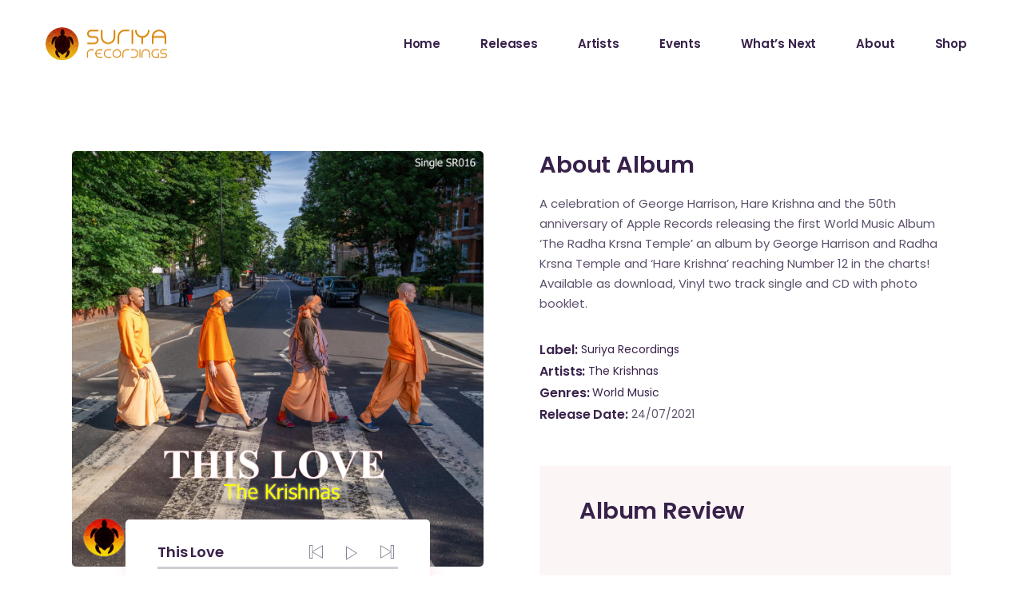

--- FILE ---
content_type: text/html; charset=UTF-8
request_url: https://suriyarecordings.com/album/this-love/
body_size: 16293
content:
<!DOCTYPE html>
<html lang="en-GB">
<head>
	<meta charset="UTF-8">
	<meta name="viewport" content="width=device-width, initial-scale=1, user-scalable=yes">
	<link rel="profile" href="https://gmpg.org/xfn/11">
	
	
	<title>This Love &#8211; Suriya Recordings</title>
<meta name='robots' content='max-image-preview:large' />
	<style>img:is([sizes="auto" i], [sizes^="auto," i]) { contain-intrinsic-size: 3000px 1500px }</style>
	<link rel='dns-prefetch' href='//capi-automation.s3.us-east-2.amazonaws.com' />
<link rel='dns-prefetch' href='//fonts.googleapis.com' />
<link rel="alternate" type="application/rss+xml" title="Suriya Recordings &raquo; Feed" href="https://suriyarecordings.com/feed/" />
<link rel="alternate" type="application/rss+xml" title="Suriya Recordings &raquo; Comments Feed" href="https://suriyarecordings.com/comments/feed/" />
<script type="text/javascript">
/* <![CDATA[ */
window._wpemojiSettings = {"baseUrl":"https:\/\/s.w.org\/images\/core\/emoji\/16.0.1\/72x72\/","ext":".png","svgUrl":"https:\/\/s.w.org\/images\/core\/emoji\/16.0.1\/svg\/","svgExt":".svg","source":{"concatemoji":"https:\/\/suriyarecordings.com\/wp-includes\/js\/wp-emoji-release.min.js?ver=6.8.3"}};
/*! This file is auto-generated */
!function(s,n){var o,i,e;function c(e){try{var t={supportTests:e,timestamp:(new Date).valueOf()};sessionStorage.setItem(o,JSON.stringify(t))}catch(e){}}function p(e,t,n){e.clearRect(0,0,e.canvas.width,e.canvas.height),e.fillText(t,0,0);var t=new Uint32Array(e.getImageData(0,0,e.canvas.width,e.canvas.height).data),a=(e.clearRect(0,0,e.canvas.width,e.canvas.height),e.fillText(n,0,0),new Uint32Array(e.getImageData(0,0,e.canvas.width,e.canvas.height).data));return t.every(function(e,t){return e===a[t]})}function u(e,t){e.clearRect(0,0,e.canvas.width,e.canvas.height),e.fillText(t,0,0);for(var n=e.getImageData(16,16,1,1),a=0;a<n.data.length;a++)if(0!==n.data[a])return!1;return!0}function f(e,t,n,a){switch(t){case"flag":return n(e,"\ud83c\udff3\ufe0f\u200d\u26a7\ufe0f","\ud83c\udff3\ufe0f\u200b\u26a7\ufe0f")?!1:!n(e,"\ud83c\udde8\ud83c\uddf6","\ud83c\udde8\u200b\ud83c\uddf6")&&!n(e,"\ud83c\udff4\udb40\udc67\udb40\udc62\udb40\udc65\udb40\udc6e\udb40\udc67\udb40\udc7f","\ud83c\udff4\u200b\udb40\udc67\u200b\udb40\udc62\u200b\udb40\udc65\u200b\udb40\udc6e\u200b\udb40\udc67\u200b\udb40\udc7f");case"emoji":return!a(e,"\ud83e\udedf")}return!1}function g(e,t,n,a){var r="undefined"!=typeof WorkerGlobalScope&&self instanceof WorkerGlobalScope?new OffscreenCanvas(300,150):s.createElement("canvas"),o=r.getContext("2d",{willReadFrequently:!0}),i=(o.textBaseline="top",o.font="600 32px Arial",{});return e.forEach(function(e){i[e]=t(o,e,n,a)}),i}function t(e){var t=s.createElement("script");t.src=e,t.defer=!0,s.head.appendChild(t)}"undefined"!=typeof Promise&&(o="wpEmojiSettingsSupports",i=["flag","emoji"],n.supports={everything:!0,everythingExceptFlag:!0},e=new Promise(function(e){s.addEventListener("DOMContentLoaded",e,{once:!0})}),new Promise(function(t){var n=function(){try{var e=JSON.parse(sessionStorage.getItem(o));if("object"==typeof e&&"number"==typeof e.timestamp&&(new Date).valueOf()<e.timestamp+604800&&"object"==typeof e.supportTests)return e.supportTests}catch(e){}return null}();if(!n){if("undefined"!=typeof Worker&&"undefined"!=typeof OffscreenCanvas&&"undefined"!=typeof URL&&URL.createObjectURL&&"undefined"!=typeof Blob)try{var e="postMessage("+g.toString()+"("+[JSON.stringify(i),f.toString(),p.toString(),u.toString()].join(",")+"));",a=new Blob([e],{type:"text/javascript"}),r=new Worker(URL.createObjectURL(a),{name:"wpTestEmojiSupports"});return void(r.onmessage=function(e){c(n=e.data),r.terminate(),t(n)})}catch(e){}c(n=g(i,f,p,u))}t(n)}).then(function(e){for(var t in e)n.supports[t]=e[t],n.supports.everything=n.supports.everything&&n.supports[t],"flag"!==t&&(n.supports.everythingExceptFlag=n.supports.everythingExceptFlag&&n.supports[t]);n.supports.everythingExceptFlag=n.supports.everythingExceptFlag&&!n.supports.flag,n.DOMReady=!1,n.readyCallback=function(){n.DOMReady=!0}}).then(function(){return e}).then(function(){var e;n.supports.everything||(n.readyCallback(),(e=n.source||{}).concatemoji?t(e.concatemoji):e.wpemoji&&e.twemoji&&(t(e.twemoji),t(e.wpemoji)))}))}((window,document),window._wpemojiSettings);
/* ]]> */
</script>
<link rel='stylesheet' id='sbi_styles-css' href='https://suriyarecordings.com/wp-content/plugins/instagram-feed/css/sbi-styles.min.css?ver=6.10.0' type='text/css' media='all' />
<link rel='stylesheet' id='dripicons-css' href='https://suriyarecordings.com/wp-content/plugins/neobeat-core/inc/icons/dripicons/assets/css/dripicons.min.css?ver=6.8.3' type='text/css' media='all' />
<link rel='stylesheet' id='elegant-icons-css' href='https://suriyarecordings.com/wp-content/plugins/neobeat-core/inc/icons/elegant-icons/assets/css/elegant-icons.min.css?ver=6.8.3' type='text/css' media='all' />
<link rel='stylesheet' id='font-awesome-css' href='https://suriyarecordings.com/wp-content/plugins/neobeat-core/inc/icons/font-awesome/assets/css/all.min.css?ver=6.8.3' type='text/css' media='all' />
<link rel='stylesheet' id='ionicons-css' href='https://suriyarecordings.com/wp-content/plugins/neobeat-core/inc/icons/ionicons/assets/css/ionicons.min.css?ver=6.8.3' type='text/css' media='all' />
<link rel='stylesheet' id='linea-icons-css' href='https://suriyarecordings.com/wp-content/plugins/neobeat-core/inc/icons/linea-icons/assets/css/linea-icons.min.css?ver=6.8.3' type='text/css' media='all' />
<link rel='stylesheet' id='linear-icons-css' href='https://suriyarecordings.com/wp-content/plugins/neobeat-core/inc/icons/linear-icons/assets/css/linear-icons.min.css?ver=6.8.3' type='text/css' media='all' />
<link rel='stylesheet' id='material-icons-css' href='https://fonts.googleapis.com/icon?family=Material+Icons&#038;ver=6.8.3' type='text/css' media='all' />
<link rel='stylesheet' id='simple-line-icons-css' href='https://suriyarecordings.com/wp-content/plugins/neobeat-core/inc/icons/simple-line-icons/assets/css/simple-line-icons.min.css?ver=6.8.3' type='text/css' media='all' />
<style id='wp-emoji-styles-inline-css' type='text/css'>

	img.wp-smiley, img.emoji {
		display: inline !important;
		border: none !important;
		box-shadow: none !important;
		height: 1em !important;
		width: 1em !important;
		margin: 0 0.07em !important;
		vertical-align: -0.1em !important;
		background: none !important;
		padding: 0 !important;
	}
</style>
<style id='woocommerce-inline-inline-css' type='text/css'>
.woocommerce form .form-row .required { visibility: visible; }
</style>
<link rel='stylesheet' id='select2-css' href='https://suriyarecordings.com/wp-content/plugins/woocommerce/assets/css/select2.css?ver=10.3.7' type='text/css' media='all' />
<link rel='stylesheet' id='neobeat-core-dashboard-style-css' href='https://suriyarecordings.com/wp-content/plugins/neobeat-core/inc/core-dashboard/assets/css/core-dashboard.min.css?ver=6.8.3' type='text/css' media='all' />
<link rel='stylesheet' id='swiper-css' href='https://suriyarecordings.com/wp-content/plugins/elementor/assets/lib/swiper/v8/css/swiper.min.css?ver=8.4.5' type='text/css' media='all' />
<link rel='stylesheet' id='neobeat-main-css' href='https://suriyarecordings.com/wp-content/themes/neobeat/assets/css/main.min.css?ver=6.8.3' type='text/css' media='all' />
<link rel='stylesheet' id='neobeat-core-style-css' href='https://suriyarecordings.com/wp-content/plugins/neobeat-core/assets/css/neobeat-core.min.css?ver=6.8.3' type='text/css' media='all' />
<link rel='stylesheet' id='brands-styles-css' href='https://suriyarecordings.com/wp-content/plugins/woocommerce/assets/css/brands.css?ver=10.3.7' type='text/css' media='all' />
<link rel='stylesheet' id='neobeat-child-style-css' href='https://suriyarecordings.com/wp-content/themes/neobeat-child/style.css?ver=6.8.3' type='text/css' media='all' />
<link rel='stylesheet' id='magnific-popup-css' href='https://suriyarecordings.com/wp-content/themes/neobeat/assets/plugins/magnific-popup/magnific-popup.css?ver=6.8.3' type='text/css' media='all' />
<link rel='stylesheet' id='neobeat-google-fonts-css' href='https://fonts.googleapis.com/css?family=Poppins%3A300%2C400%2C500%2C600%2C700&#038;subset=latin-ext&#038;ver=1.0.0' type='text/css' media='all' />
<link rel='stylesheet' id='neobeat-style-css' href='https://suriyarecordings.com/wp-content/themes/neobeat/style.css?ver=6.8.3' type='text/css' media='all' />
<style id='neobeat-style-inline-css' type='text/css'>
@media only screen and (max-width: 680px){h2 { font-size: 40px;}}.qodef-fullscreen-menu-holder { background-image: url(https://suriyarecordings.com/wp-content/uploads/2020/03/fullsc-meni.jpg);}#qodef-side-area { background-image: url(https://suriyarecordings.com/wp-content/uploads/2020/03/side-area-img.jpg);}.qodef-page-title { height: 125px;background-image: url(https://suriyarecordings.com/wp-content/uploads/2020/02/Untitled-6album-title-area.jpg);}.qodef-page-title .qodef-m-title,.qodef-page-title .qodef-breadcrumbs span, .qodef-page-title .qodef-breadcrumbs a { color: #ffffff;}@media only screen and (max-width: 1024px) { .qodef-page-title { height: 125px;}}a, p a { color: #db8202;font-weight: 600;}a:hover, p a:hover { color: #e5b300;}
</style>
<script type="text/javascript" src="https://suriyarecordings.com/wp-includes/js/jquery/jquery.min.js?ver=3.7.1" id="jquery-core-js"></script>
<script type="text/javascript" src="https://suriyarecordings.com/wp-includes/js/jquery/jquery-migrate.min.js?ver=3.4.1" id="jquery-migrate-js"></script>
<script type="text/javascript" src="https://suriyarecordings.com/wp-content/plugins/woocommerce/assets/js/jquery-blockui/jquery.blockUI.min.js?ver=2.7.0-wc.10.3.7" id="wc-jquery-blockui-js" defer="defer" data-wp-strategy="defer"></script>
<script type="text/javascript" id="wc-add-to-cart-js-extra">
/* <![CDATA[ */
var wc_add_to_cart_params = {"ajax_url":"\/wp-admin\/admin-ajax.php","wc_ajax_url":"\/?wc-ajax=%%endpoint%%","i18n_view_cart":"View basket","cart_url":"https:\/\/suriyarecordings.com\/basket\/","is_cart":"","cart_redirect_after_add":"yes"};
/* ]]> */
</script>
<script type="text/javascript" src="https://suriyarecordings.com/wp-content/plugins/woocommerce/assets/js/frontend/add-to-cart.min.js?ver=10.3.7" id="wc-add-to-cart-js" defer="defer" data-wp-strategy="defer"></script>
<script type="text/javascript" src="https://suriyarecordings.com/wp-content/plugins/woocommerce/assets/js/js-cookie/js.cookie.min.js?ver=2.1.4-wc.10.3.7" id="wc-js-cookie-js" defer="defer" data-wp-strategy="defer"></script>
<script type="text/javascript" id="woocommerce-js-extra">
/* <![CDATA[ */
var woocommerce_params = {"ajax_url":"\/wp-admin\/admin-ajax.php","wc_ajax_url":"\/?wc-ajax=%%endpoint%%","i18n_password_show":"Show password","i18n_password_hide":"Hide password"};
/* ]]> */
</script>
<script type="text/javascript" src="https://suriyarecordings.com/wp-content/plugins/woocommerce/assets/js/frontend/woocommerce.min.js?ver=10.3.7" id="woocommerce-js" defer="defer" data-wp-strategy="defer"></script>
<script type="text/javascript" src="https://suriyarecordings.com/wp-content/plugins/woocommerce/assets/js/select2/select2.full.min.js?ver=4.0.3-wc.10.3.7" id="wc-select2-js" defer="defer" data-wp-strategy="defer"></script>
<link rel="https://api.w.org/" href="https://suriyarecordings.com/wp-json/" /><link rel="EditURI" type="application/rsd+xml" title="RSD" href="https://suriyarecordings.com/xmlrpc.php?rsd" />
<meta name="generator" content="WordPress 6.8.3" />
<meta name="generator" content="WooCommerce 10.3.7" />
<link rel="canonical" href="https://suriyarecordings.com/album/this-love/" />
<link rel='shortlink' href='https://suriyarecordings.com/?p=3282' />
<link rel="alternate" title="oEmbed (JSON)" type="application/json+oembed" href="https://suriyarecordings.com/wp-json/oembed/1.0/embed?url=https%3A%2F%2Fsuriyarecordings.com%2Falbum%2Fthis-love%2F" />
<link rel="alternate" title="oEmbed (XML)" type="text/xml+oembed" href="https://suriyarecordings.com/wp-json/oembed/1.0/embed?url=https%3A%2F%2Fsuriyarecordings.com%2Falbum%2Fthis-love%2F&#038;format=xml" />
<!-- Matomo -->
<script type="text/javascript">
  var _paq = window._paq || [];
  /* tracker methods like "setCustomDimension" should be called before "trackPageView" */
  _paq.push(['trackPageView']);
  _paq.push(['enableLinkTracking']);
  (function() {
    var u="https://analytics.wowhost.uk/";
    _paq.push(['setTrackerUrl', u+'matomo.php']);
    _paq.push(['setSiteId', '11']);
    var d=document, g=d.createElement('script'), s=d.getElementsByTagName('script')[0];
    g.type='text/javascript'; g.async=true; g.defer=true; g.src=u+'matomo.js'; s.parentNode.insertBefore(g,s);
  })();
</script>
<!-- End Matomo Code -->
	<noscript><style>.woocommerce-product-gallery{ opacity: 1 !important; }</style></noscript>
	<meta name="generator" content="Elementor 3.34.0; features: additional_custom_breakpoints; settings: css_print_method-external, google_font-enabled, font_display-swap">
			<script  type="text/javascript">
				!function(f,b,e,v,n,t,s){if(f.fbq)return;n=f.fbq=function(){n.callMethod?
					n.callMethod.apply(n,arguments):n.queue.push(arguments)};if(!f._fbq)f._fbq=n;
					n.push=n;n.loaded=!0;n.version='2.0';n.queue=[];t=b.createElement(e);t.async=!0;
					t.src=v;s=b.getElementsByTagName(e)[0];s.parentNode.insertBefore(t,s)}(window,
					document,'script','https://connect.facebook.net/en_US/fbevents.js');
			</script>
			<!-- WooCommerce Facebook Integration Begin -->
			<script  type="text/javascript">

				fbq('init', '610773680614562', {}, {
    "agent": "woocommerce_0-10.3.7-3.5.15"
});

				document.addEventListener( 'DOMContentLoaded', function() {
					// Insert placeholder for events injected when a product is added to the cart through AJAX.
					document.body.insertAdjacentHTML( 'beforeend', '<div class=\"wc-facebook-pixel-event-placeholder\"></div>' );
				}, false );

			</script>
			<!-- WooCommerce Facebook Integration End -->
						<style>
				.e-con.e-parent:nth-of-type(n+4):not(.e-lazyloaded):not(.e-no-lazyload),
				.e-con.e-parent:nth-of-type(n+4):not(.e-lazyloaded):not(.e-no-lazyload) * {
					background-image: none !important;
				}
				@media screen and (max-height: 1024px) {
					.e-con.e-parent:nth-of-type(n+3):not(.e-lazyloaded):not(.e-no-lazyload),
					.e-con.e-parent:nth-of-type(n+3):not(.e-lazyloaded):not(.e-no-lazyload) * {
						background-image: none !important;
					}
				}
				@media screen and (max-height: 640px) {
					.e-con.e-parent:nth-of-type(n+2):not(.e-lazyloaded):not(.e-no-lazyload),
					.e-con.e-parent:nth-of-type(n+2):not(.e-lazyloaded):not(.e-no-lazyload) * {
						background-image: none !important;
					}
				}
			</style>
			<meta name="generator" content="Powered by Slider Revolution 6.6.3 - responsive, Mobile-Friendly Slider Plugin for WordPress with comfortable drag and drop interface." />
<link rel="icon" href="https://suriyarecordings.com/wp-content/uploads/2019/03/placeholder-100x100.jpg" sizes="32x32" />
<link rel="icon" href="https://suriyarecordings.com/wp-content/uploads/2019/03/placeholder-300x300.jpg" sizes="192x192" />
<link rel="apple-touch-icon" href="https://suriyarecordings.com/wp-content/uploads/2019/03/placeholder-300x300.jpg" />
<meta name="msapplication-TileImage" content="https://suriyarecordings.com/wp-content/uploads/2019/03/placeholder-300x300.jpg" />
<script>function setREVStartSize(e){
			//window.requestAnimationFrame(function() {
				window.RSIW = window.RSIW===undefined ? window.innerWidth : window.RSIW;
				window.RSIH = window.RSIH===undefined ? window.innerHeight : window.RSIH;
				try {
					var pw = document.getElementById(e.c).parentNode.offsetWidth,
						newh;
					pw = pw===0 || isNaN(pw) || (e.l=="fullwidth" || e.layout=="fullwidth") ? window.RSIW : pw;
					e.tabw = e.tabw===undefined ? 0 : parseInt(e.tabw);
					e.thumbw = e.thumbw===undefined ? 0 : parseInt(e.thumbw);
					e.tabh = e.tabh===undefined ? 0 : parseInt(e.tabh);
					e.thumbh = e.thumbh===undefined ? 0 : parseInt(e.thumbh);
					e.tabhide = e.tabhide===undefined ? 0 : parseInt(e.tabhide);
					e.thumbhide = e.thumbhide===undefined ? 0 : parseInt(e.thumbhide);
					e.mh = e.mh===undefined || e.mh=="" || e.mh==="auto" ? 0 : parseInt(e.mh,0);
					if(e.layout==="fullscreen" || e.l==="fullscreen")
						newh = Math.max(e.mh,window.RSIH);
					else{
						e.gw = Array.isArray(e.gw) ? e.gw : [e.gw];
						for (var i in e.rl) if (e.gw[i]===undefined || e.gw[i]===0) e.gw[i] = e.gw[i-1];
						e.gh = e.el===undefined || e.el==="" || (Array.isArray(e.el) && e.el.length==0)? e.gh : e.el;
						e.gh = Array.isArray(e.gh) ? e.gh : [e.gh];
						for (var i in e.rl) if (e.gh[i]===undefined || e.gh[i]===0) e.gh[i] = e.gh[i-1];
											
						var nl = new Array(e.rl.length),
							ix = 0,
							sl;
						e.tabw = e.tabhide>=pw ? 0 : e.tabw;
						e.thumbw = e.thumbhide>=pw ? 0 : e.thumbw;
						e.tabh = e.tabhide>=pw ? 0 : e.tabh;
						e.thumbh = e.thumbhide>=pw ? 0 : e.thumbh;
						for (var i in e.rl) nl[i] = e.rl[i]<window.RSIW ? 0 : e.rl[i];
						sl = nl[0];
						for (var i in nl) if (sl>nl[i] && nl[i]>0) { sl = nl[i]; ix=i;}
						var m = pw>(e.gw[ix]+e.tabw+e.thumbw) ? 1 : (pw-(e.tabw+e.thumbw)) / (e.gw[ix]);
						newh =  (e.gh[ix] * m) + (e.tabh + e.thumbh);
					}
					var el = document.getElementById(e.c);
					if (el!==null && el) el.style.height = newh+"px";
					el = document.getElementById(e.c+"_wrapper");
					if (el!==null && el) {
						el.style.height = newh+"px";
						el.style.display = "block";
					}
				} catch(e){
					console.log("Failure at Presize of Slider:" + e)
				}
			//});
		  };</script>
		<style type="text/css" id="wp-custom-css">
			.qodef-e-lyrics {display: none;}
.qodef-tracks-list {display: none; !important}
.qodef-m-website-song, p.qodef-m-albums-description {display: none !important}

.qodef-album-disc .qodef-m-disc-image{
    z-index:-1 !important;
}		</style>
		</head>
<body class="wp-singular album-template-default single single-album postid-3282 wp-theme-neobeat wp-child-theme-neobeat-child theme-neobeat qode-framework-1.1.9 woocommerce-no-js qodef-back-to-top--enabled  qodef-content-grid-1200 qodef-header--standard qodef-header-appearance--sticky qodef-mobile-header--standard qodef-mobile-header-appearance--sticky qodef-drop-down-second--full-width qodef-drop-down-second--animate-height qodef-album-single-layout--compact neobeat-core-1.2.2 neobeat-child-child-1.0.0 neobeat-1.5 qodef-rating-stars-hidden qodef-header-standard--right qodef-search--covers-header elementor-default elementor-kit-1065" itemscope itemtype="https://schema.org/WebPage">
		<div id="qodef-page-wrapper" class="">
		<header id="qodef-page-header">
		<div id="qodef-page-header-inner" >
		<div class="qodef-header-wrapper">
	<div class="qodef-header-logo-wrapper">
		<a itemprop="url" class="qodef-header-logo-link qodef-height--not-set" href="https://suriyarecordings.com/"  rel="home">
	<img width="320" height="83" src="https://suriyarecordings.com/wp-content/uploads/2023/02/website-logo-new-320.png" class="qodef-header-logo-image qodef--main" alt="logo main" loading="eager" />	<img width="320" height="83" src="https://suriyarecordings.com/wp-content/uploads/2023/02/website-logo-new-320.png" class="qodef-header-logo-image qodef--dark" alt="logo dark" loading="eager" />	<img width="320" height="83" src="https://suriyarecordings.com/wp-content/uploads/2023/02/website-logo-new-320.png" class="qodef-header-logo-image qodef--light" alt="logo main" loading="eager" /></a>	</div>
		<nav class="qodef-header-navigation" role="navigation" aria-label="Top Menu">
		<ul id="qodef-main-navigation-menu" class="menu"><li class="menu-item menu-item-type-post_type menu-item-object-page menu-item-home menu-item-5043"><a href="https://suriyarecordings.com/"><span class="qodef-menu-item-inner"><span class="qodef-menu-item-text">Home</span></span></a></li>
<li class="menu-item menu-item-type-post_type menu-item-object-page menu-item-5045"><a href="https://suriyarecordings.com/releases/"><span class="qodef-menu-item-inner"><span class="qodef-menu-item-text">Releases</span></span></a></li>
<li class="menu-item menu-item-type-post_type menu-item-object-page menu-item-5044"><a href="https://suriyarecordings.com/artists/"><span class="qodef-menu-item-inner"><span class="qodef-menu-item-text">Artists</span></span></a></li>
<li class="menu-item menu-item-type-post_type menu-item-object-page menu-item-5064"><a href="https://suriyarecordings.com/events/"><span class="qodef-menu-item-inner"><span class="qodef-menu-item-text">Events</span></span></a></li>
<li class="menu-item menu-item-type-post_type menu-item-object-page menu-item-167"><a href="https://suriyarecordings.com/whats-next/"><span class="qodef-menu-item-inner"><span class="qodef-menu-item-text">What’s Next</span></span></a></li>
<li class="menu-item menu-item-type-post_type menu-item-object-page menu-item-5138"><a href="https://suriyarecordings.com/about-us/"><span class="qodef-menu-item-inner"><span class="qodef-menu-item-text">About</span></span></a></li>
<li class="menu-item menu-item-type-post_type menu-item-object-page menu-item-5137"><a href="https://suriyarecordings.com/shop/"><span class="qodef-menu-item-inner"><span class="qodef-menu-item-text">Shop</span></span></a></li>
</ul>	</nav>
	<div class="qodef-widget-holder">
			</div>
</div>
	</div>
	<div class="qodef-header-sticky">
	<div class="qodef-header-sticky-inner ">
		<div class="qodef-header-wrapper">
			<div class="qodef-header-logo-wrapper">
				<a itemprop="url" class="qodef-header-logo-link qodef-height--not-set" href="https://suriyarecordings.com/"  rel="home">
	<img width="320" height="83" src="https://suriyarecordings.com/wp-content/uploads/2023/02/website-logo-new-320.png" class="qodef-header-logo-image qodef--main" alt="logo main" loading="eager" />	<img width="320" height="83" src="https://suriyarecordings.com/wp-content/uploads/2023/02/website-logo-new-320.png" class="qodef-header-logo-image qodef--dark" alt="logo dark" loading="eager" />	<img width="320" height="83" src="https://suriyarecordings.com/wp-content/uploads/2023/02/website-logo-new-320.png" class="qodef-header-logo-image qodef--light" alt="logo main" loading="eager" /></a>			</div>
				<nav class="qodef-header-navigation" role="navigation" aria-label="Top Menu">
		<ul id="qodef-sticky-navigation-menu" class="menu"><li class="menu-item menu-item-type-post_type menu-item-object-page menu-item-home menu-item-5043"><a href="https://suriyarecordings.com/"><span class="qodef-menu-item-inner"><span class="qodef-menu-item-text">Home</span></span></a></li>
<li class="menu-item menu-item-type-post_type menu-item-object-page menu-item-5045"><a href="https://suriyarecordings.com/releases/"><span class="qodef-menu-item-inner"><span class="qodef-menu-item-text">Releases</span></span></a></li>
<li class="menu-item menu-item-type-post_type menu-item-object-page menu-item-5044"><a href="https://suriyarecordings.com/artists/"><span class="qodef-menu-item-inner"><span class="qodef-menu-item-text">Artists</span></span></a></li>
<li class="menu-item menu-item-type-post_type menu-item-object-page menu-item-5064"><a href="https://suriyarecordings.com/events/"><span class="qodef-menu-item-inner"><span class="qodef-menu-item-text">Events</span></span></a></li>
<li class="menu-item menu-item-type-post_type menu-item-object-page menu-item-167"><a href="https://suriyarecordings.com/whats-next/"><span class="qodef-menu-item-inner"><span class="qodef-menu-item-text">What’s Next</span></span></a></li>
<li class="menu-item menu-item-type-post_type menu-item-object-page menu-item-5138"><a href="https://suriyarecordings.com/about-us/"><span class="qodef-menu-item-inner"><span class="qodef-menu-item-text">About</span></span></a></li>
<li class="menu-item menu-item-type-post_type menu-item-object-page menu-item-5137"><a href="https://suriyarecordings.com/shop/"><span class="qodef-menu-item-inner"><span class="qodef-menu-item-text">Shop</span></span></a></li>
</ul>	</nav>
			<div class="qodef-widget-holder">
							</div>
					</div>
	</div>
</div></header><header id="qodef-page-mobile-header">
		<div id="qodef-page-mobile-header-inner">
		<a itemprop="url" class="qodef-mobile-header-logo-link" href="https://suriyarecordings.com/" style="height:44px" rel="home">
	<img width="224" height="58" src="https://suriyarecordings.com/wp-content/uploads/2023/02/website-logo-new-224.png" class="qodef-header-logo-image qodef--main" alt="logo main" loading="eager" />	<img width="320" height="83" src="https://suriyarecordings.com/wp-content/uploads/2023/02/website-logo-new-320.png" class="qodef-header-logo-image qodef--dark" alt="logo dark" loading="eager" /><img width="320" height="83" src="https://suriyarecordings.com/wp-content/uploads/2023/02/website-logo-new-320.png" class="qodef-header-logo-image qodef--light" alt="logo light" loading="eager" /></a><a id="qodef-mobile-header-opener" href="#">
	<span class="qodef-circles">
		<span class="qodef-circles-row qodef-cr-1">
			<span class="qodef-circle"></span>
			<span class="qodef-circle"></span>
			<span class="qodef-circle"></span>
		</span>
		<span class="qodef-circles-row qodef-cr-2">
			<span class="qodef-circle"></span>
			<span class="qodef-circle"></span>
			<span class="qodef-circle"></span>
		</span>
		<span class="qodef-circles-row qodef-cr-3">
			<span class="qodef-circle"></span>
			<span class="qodef-circle"></span>
			<span class="qodef-circle"></span>
		</span>
	</span>
</a>	<nav id="qodef-mobile-header-navigation" class="qodef-m" role="navigation" aria-label="Mobile Menu">
		<div class="qodef-m-inner"><ul id="qodef-mobile-header-navigation-menu" class="qodef-content-grid"><li class="menu-item menu-item-type-post_type menu-item-object-page menu-item-home menu-item-5043"><a href="https://suriyarecordings.com/"><span class="qodef-menu-item-inner">Home</span></a></li>
<li class="menu-item menu-item-type-post_type menu-item-object-page menu-item-5045"><a href="https://suriyarecordings.com/releases/"><span class="qodef-menu-item-inner">Releases</span></a></li>
<li class="menu-item menu-item-type-post_type menu-item-object-page menu-item-5044"><a href="https://suriyarecordings.com/artists/"><span class="qodef-menu-item-inner">Artists</span></a></li>
<li class="menu-item menu-item-type-post_type menu-item-object-page menu-item-5064"><a href="https://suriyarecordings.com/events/"><span class="qodef-menu-item-inner">Events</span></a></li>
<li class="menu-item menu-item-type-post_type menu-item-object-page menu-item-167"><a href="https://suriyarecordings.com/whats-next/"><span class="qodef-menu-item-inner">What’s Next</span></a></li>
<li class="menu-item menu-item-type-post_type menu-item-object-page menu-item-5138"><a href="https://suriyarecordings.com/about-us/"><span class="qodef-menu-item-inner">About</span></a></li>
<li class="menu-item menu-item-type-post_type menu-item-object-page menu-item-5137"><a href="https://suriyarecordings.com/shop/"><span class="qodef-menu-item-inner">Shop</span></a></li>
</ul></div>	</nav>
	</div>
	</header>		<div id="qodef-page-outer">
						<div id="qodef-page-inner" class="qodef-content-grid"><main id="qodef-page-content" class="qodef-grid qodef-layout--template ">
	<div class="qodef-grid-inner clear">
		<div class="qodef-grid-item qodef-page-content-section qodef-col--12">
	<div class="qodef-album qodef-m qodef-album-single qodef-item-layout--compact">
		<article class="qodef-album-item qodef-e post-3282 album type-album status-publish has-post-thumbnail hentry genre-world-music album-label-suriya-recordings artist-the-krishnas">
	<div class="qodef-e-inner">
		<div class="qodef-e-media">
			<div class="qodef-shortcode qodef-m  qodef-album-player qodef-layout--simple qodef--has-album ">	<div id="qodef-m-album-3282" class="qodef-m-album jp-jplayer" data-album-id="3282"></div>		<div class="qodef-m-album-image">		<img fetchpriority="high" width="1213" height="1224" src="https://suriyarecordings.com/wp-content/uploads/2021/06/Songlines-image-This-Love-single-suriya-recordings-NEW-1-1.jpg" class="attachment-full size-full wp-post-image" alt="" decoding="async" srcset="https://suriyarecordings.com/wp-content/uploads/2021/06/Songlines-image-This-Love-single-suriya-recordings-NEW-1-1.jpg 1213w, https://suriyarecordings.com/wp-content/uploads/2021/06/Songlines-image-This-Love-single-suriya-recordings-NEW-1-1-300x303.jpg 300w, https://suriyarecordings.com/wp-content/uploads/2021/06/Songlines-image-This-Love-single-suriya-recordings-NEW-1-1-100x100.jpg 100w, https://suriyarecordings.com/wp-content/uploads/2021/06/Songlines-image-This-Love-single-suriya-recordings-NEW-1-1-600x605.jpg 600w, https://suriyarecordings.com/wp-content/uploads/2021/06/Songlines-image-This-Love-single-suriya-recordings-NEW-1-1-595x600.jpg 595w, https://suriyarecordings.com/wp-content/uploads/2021/06/Songlines-image-This-Love-single-suriya-recordings-NEW-1-1-1189x1200.jpg 1189w, https://suriyarecordings.com/wp-content/uploads/2021/06/Songlines-image-This-Love-single-suriya-recordings-NEW-1-1-768x775.jpg 768w" sizes="(max-width: 1213px) 100vw, 1213px" loading="eager" />	</div>	<div id="qodef-m-player-3282" class="qodef-m-player">		<div class="qodef-m-player-heading">			<h4 class="qodef-m-player-track-title jp-title"></h4>			<div class="qodef-m-player-controls jp-gui jp-interface">	<ul class="jp-controls">		<li>			<a class="jp-previous">				<svg class="qodef-m-player-controls-icon qodef--previous" xmlns="http://www.w3.org/2000/svg" xmlns:xlink="http://www.w3.org/1999/xlink" x="0px" y="0px" width="512px" height="512px" viewBox="0 0 512 512" enable-background="new 0 0 512 512" xml:space="preserve">	<path d="M96,96v320h79V274.2L416,416V96L175,237.8V96H96z M175.6,256l7.6-4.4L400,124v0v264L183.1,260.4L175.6,256z M112,112h47v125.8v28v8.5V400h-47V112z"/></svg>			</a>		</li>		<li>			<a class="jp-play">				<svg class="qodef-m-player-controls-icon qodef--play" xmlns="http://www.w3.org/2000/svg" xmlns:xlink="http://www.w3.org/1999/xlink" x="0px" y="0px" width="512px" height="512px" viewBox="0 0 512 512" enable-background="new 0 0 512 512" xml:space="preserve">	<g><path d="M144,124.9L353.8,256L144,387.1V124.9 M128,96v320l256-160L128,96L128,96z"/></g></svg>				<svg class="qodef-m-player-controls-icon qodef--pause" xmlns="http://www.w3.org/2000/svg" xmlns:xlink="http://www.w3.org/1999/xlink" x="0px" y="0px" width="512px" height="512px" viewBox="0 0 512 512" enable-background="new 0 0 512 512" xml:space="preserve">	<g><path d="M191,112v288h-47V112H191 M207,96h-79v320h79V96L207,96z"/><path d="M368,112v288h-47V112H368 M384,96h-79v320h79V96L384,96z"/></g></svg>			</a>		</li>		<li>			<a class="jp-next">				<svg class="qodef-m-player-controls-icon qodef--next" xmlns="http://www.w3.org/2000/svg" xmlns:xlink="http://www.w3.org/1999/xlink" x="0px" y="0px" width="512px" height="512px" viewBox="0 0 512 512" enable-background="new 0 0 512 512" xml:space="preserve">	<path d="M337,96v141.8L96,96v320l241-141.8V416h79V96H337z M328.9,260.4L112,388V124v0l216.9,127.6l7.6,4.4L328.9,260.4z M400,400h-47V274.2v-8.5v-28V112h47V400z"/></svg>			</a>		</li>	</ul></div>		</div>		<div class="qodef-m-track-progress jp-gui jp-interface">	<div class="jp-progress">		<div class="jp-seek-bar">			<div class="jp-play-bar"></div>		</div>	</div></div>		<div class="qodef-m-player-footer">			<a itemprop="url" class="qodef-m-album-title" href="https://suriyarecordings.com/album/this-love/">This Love</a>			<div class="qodef-m-track-time jp-gui jp-interface">	<span class="qodef-m-track-time-current jp-current-time"></span>/<span class="qodef-m-track-time-duration jp-duration"></span></div>		</div>		<div class="qodef-m-playlist jp-type-playlist">	<div class="jp-playlist">		<ul class="tracks-list">			<li></li>		</ul>	</div></div>	</div></div>				<div class="qodef-shortcode qodef-m  qodef-tracks-list qodef-layout--standard qodef--has-artist " data-album-id="3282">		<div id="qodef-m-track-player-3282" class="qodef-m-track-player"></div>				<div class="qodef-m-artist" >			<img width="925" height="928" src="https://suriyarecordings.com/wp-content/uploads/2023/02/slider-logo.png" class="qodef-m-artist-image" alt="" decoding="async" srcset="https://suriyarecordings.com/wp-content/uploads/2023/02/slider-logo.png 925w, https://suriyarecordings.com/wp-content/uploads/2023/02/slider-logo-300x300.png 300w, https://suriyarecordings.com/wp-content/uploads/2023/02/slider-logo-100x100.png 100w, https://suriyarecordings.com/wp-content/uploads/2023/02/slider-logo-600x602.png 600w, https://suriyarecordings.com/wp-content/uploads/2023/02/slider-logo-598x600.png 598w, https://suriyarecordings.com/wp-content/uploads/2023/02/slider-logo-768x770.png 768w, https://suriyarecordings.com/wp-content/uploads/2023/02/slider-logo-50x50.png 50w" sizes="(max-width: 925px) 100vw, 925px" loading="eager" />			<div class="qodef-m-artist-content">				<h4 itemprop="author" class="qodef-m-artist-content-name">The Krishnas</h4>							</div>		</div>					<div class="qodef-m-tracks-list-item qodef-e qodef--free-download" data-track-id="5146" data-track-index="0">							<div class="qodef-e-spinner">					<span class="qodef-icon-linea-icons icon-music-record qodef-e-spinner-icon" ></span>				</div>				<div class="qodef-e-heading">					<h5 class="qodef-e-heading-title" title="Click to play">						<span class="qodef-e-heading-title-number">1</span>						<span class="qodef-e-heading-title-label">This Love</span>					</h5>									</div>				<div class="qodef-e-action">											<span class="qodef-e-action-track-length">4:59</span>																<a class="qodef-e-action-control qodef--free-download" href="https://suriyarecordings.com/wp-content/uploads/2020/03/This-Love.mp3" target="_self" title="Free Download" download>							<svg class="qodef-e-action-control-icon qodef--download" xmlns="http://www.w3.org/2000/svg" xmlns:xlink="http://www.w3.org/1999/xlink" x="0px" y="0px" width="18.998px" height="19.25px" viewBox="5.002 4.75 18.998 19.25" enable-background="new 5.002 4.75 18.998 19.25" xml:space="preserve">	<path stroke-linecap="round" stroke-linejoin="round" d="M23.501,17.502v4c0,1.104-0.896,2-2,2h-14c-1.104,0-2-0.896-2-2v-4"/>	<polyline stroke-linecap="round" stroke-linejoin="round" points="9.501,12.502 14.501,17.502 19.501,12.502 "/>	<line stroke-linecap="round" stroke-linejoin="round" x1="14.501" y1="17.502" x2="14.501" y2="5.501"/></svg>						</a>											<a class="qodef-e-action-control qodef--play" href="#" target="_self" title="Click to play" >							<svg class="qodef-e-action-control-icon qodef--play" xmlns="http://www.w3.org/2000/svg" xmlns:xlink="http://www.w3.org/1999/xlink" x="0px" y="0px" width="512px" height="512px" viewBox="0 0 512 512" enable-background="new 0 0 512 512" xml:space="preserve">	<g><path d="M144,124.9L353.8,256L144,387.1V124.9 M128,96v320l256-160L128,96L128,96z"/></g></svg><svg class="qodef-e-action-control-icon qodef--pause" xmlns="http://www.w3.org/2000/svg" xmlns:xlink="http://www.w3.org/1999/xlink" x="0px" y="0px" width="512px" height="512px" viewBox="0 0 512 512" enable-background="new 0 0 512 512" xml:space="preserve">	<g><path d="M191,112v288h-47V112H191 M207,96h-79v320h79V96L207,96z"/><path d="M368,112v288h-47V112H368 M384,96h-79v320h79V96L384,96z"/></g></svg>						</a>									</div>					</div>		</div>		</div>
		<div class="qodef-e-content">
				<h3 class="qodef-e-label qodef--about-album">About Album</h3>
			<div class="qodef-e-content-text"><p>A celebration of George Harrison, Hare Krishna and the 50th anniversary of Apple Records releasing the first World Music Album ‘The Radha Krsna Temple’ an album by George Harrison and Radha Krsna Temple and ‘Hare Krishna’ reaching Number 12 in the charts! Available as download, Vinyl two track single and CD with photo booklet.</p>
</div>			<div class="qodef-e-info-items">
					<div class="qodef-e-info-item qodef-info--album-labels">
			<h5 class="qodef-e-label qodef--label">Label</h5>
		<span class="qodef-e-info-content">				<a itemprop="url" class="qodef-e-info-content-link" href="https://suriyarecordings.com/album-label/suriya-recordings/">Suriya Recordings</a>
			</span>
	</div>
					<div class="qodef-e-info-item qodef-info--artists">
			<h5 class="qodef-e-label qodef--artists">Artists</h5>
		<span class="qodef-e-info-content">				<a itemprop="url" class="qodef-e-info-content-link" href="https://suriyarecordings.com/artist/the-krishnas/">The Krishnas</a>
			</span>
	</div>
					<div class="qodef-e-info-item qodef-info--genres">
			<h5 class="qodef-e-label qodef--genres">Genres</h5>
		<span class="qodef-e-info-content">				<a itemprop="url" class="qodef-e-info-content-link" href="https://suriyarecordings.com/genre/world-music/">World Music</a>
			</span>
	</div>
					<div class="qodef-e-info-item qodef-info--release-date">
			<h5 class="qodef-e-label qodef--release-date">Release Date</h5>
		<span class="qodef-e-info-content">24/07/2021</span>
	</div>
							</div>
				<div class="qodef-e-lyrics">
			<h3 class="qodef-e-label qodef--available-lyrics">Available Lyrics</h3>
<div class="qodef-shortcode qodef-m  qodef-accordion clear qodef-behavior--accordion qodef-layout--simple">
	<h5 class="qodef-accordion-title">
	<span class="qodef-tab-title">
		This Love	</span>
	<span class="qodef-accordion-mark">
		<span class="qodef-icon--down ion-ios-arrow-down"></span>
		<span class="qodef-icon--up ion-ios-arrow-up"></span>
	</span>
</h5>
<div class="qodef-accordion-content">
	<div class="qodef-accordion-content-inner">
			</div>
</div></div>	</div>
				<div class="qodef-e-reviews" >
			<h3 class="qodef-e-label qodef--album-review">Album Review</h3>
		<div class="qodef-e-reviews-items qodef-ei qodef-swiper-container" data-effect="fade">
			<div class="swiper-wrapper">
									<div class="qodef-ei-item swiper-slide">
													<p class="qodef-ei-text">Today Food For All feeds 5,000 people a day in London and this record’s profits all go to the charity of devotees and monks with food banks and organic hot meals distribution in another 6 UK cities too.
So what has brought Pink Floyd’s producer, the Abbey Road Institute Recording Studio and a group of Hare Krishna monks, devotees and volunteers together in the spirit of George and the beautiful garden dedicated to him at the Hare Krishna Temple near Watford, Bhaktivedanta Manor, gifted by the Beatle, and the friendship and fellowship they had when in 1971 he released an album and two singles with the Hare Krishna monks.

They were not just hanging out with John Lennon and George Harrison they recorded with them at Abbey Road and Tittenhurst Park and lived in George’s Friar Park Estate, which was pretty cool in itself but they were also signed to Apple Records and opened for Deep Purple and the Moody Blues and appeared on Top of The Pops twice, so they were pretty cool monks too. The same orange and white robed devotees can still be seen to this day dancing and singing, that same Hare Krishna chant that George recorded and produced, on the streets of the Capital in London’s Soho Theatreland and around Kings Cross.

It’s hoped the single that’s about to be released which is produced by mega producer Youth, aka Martin Glover (Pink Floyd, The Verve, Crowded House Paul McCartney), with The Krishnas and special guest Lora Logic, performing a world music influenced power folk, hooky lament is uplifting and fun in a good cause, with all profits going to the Food For All Charity, as the Suriya Records team and all of the managers, mix and mastering engineers and assistants have given their time and expertise freely to help the charity feed the homeless and those in need of a nutritious hot meal.</p>
																			<h4 class="qodef-ei-title">Songlines</h4>
											</div>
							</div>
			<div class="swiper-navigation">
				<div class="swiper-button-prev">
					<svg class="qodef-svg-circle"><circle cx="50%" cy="50%" r="45%"></circle></svg>
					<svg class="qodef-svg-circle"><circle cx="50%" cy="50%" r="43.5%"></circle></svg>
					<span class="qodef-icon-ionicons ion-ios-arrow-back" ></span>				</div>
				<div class="swiper-button-next">
					<svg class="qodef-svg-circle"><circle cx="50%" cy="50%" r="45%"></circle></svg>
					<svg class="qodef-svg-circle"><circle cx="50%" cy="50%" r="43.5%"></circle></svg>
					<span class="qodef-icon-ionicons ion-ios-arrow-forward" ></span>				</div>
			</div>
		</div>
	</div>
		</div>
	</div>
	<div class="qodef-e-socials">
			<div class="qodef-e-stores">
			<h3 class="qodef-e-label qodef--available-on">Available On</h3>
		<div class="qodef-e-stores-items qodef-ei qodef-layout--button">
							<a class="qodef-ei-item qodef-store--bandcamp" href="https://suriyarecordings.bandcamp.com/album/this-love" target="_blank" title="Bandcamp">
					<svg class="qodef-ei-item-icon qodef--bandcamp" xmlns="http://www.w3.org/2000/svg" xmlns:xlink="http://www.w3.org/1999/xlink" x="0px" y="0px" width="15.937px" height="15.937px" viewBox="0 0 15.937 15.937" enable-background="new 0 0 15.937 15.937" xml:space="preserve">
	<path fill-rule="evenodd" clip-rule="evenodd" d="M7.49,0c0.319,0,0.637,0,0.956,0c0.267,0.034,0.535,0.057,0.8,0.103c1.783,0.305,3.305,1.106,4.542,2.428c1.128,1.207,1.814,2.633,2.058,4.27c0.034,0.229,0.061,0.46,0.091,0.69c0,0.318,0,0.637,0,0.956c-0.034,0.267-0.057,0.535-0.103,0.8c-0.305,1.783-1.106,3.305-2.429,4.542c-1.207,1.128-2.633,1.815-4.27,2.057c-0.229,0.034-0.459,0.061-0.689,0.091c-0.319,0-0.637,0-0.956,0c-0.267-0.034-0.535-0.057-0.8-0.103c-1.783-0.305-3.305-1.106-4.542-2.428c-1.129-1.207-1.815-2.633-2.058-4.27C0.057,8.906,0.03,8.676,0,8.446C0,8.127,0,7.809,0,7.49c0.034-0.267,0.057-0.536,0.103-0.8c0.305-1.783,1.106-3.305,2.428-4.542c1.207-1.128,2.633-1.815,4.27-2.058C7.03,0.057,7.26,0.03,7.49,0z M13.877,4.396c-0.067-0.004-0.104-0.007-0.14-0.007c-2.745-0.001-5.491,0-8.237-0.003c-0.11,0-0.157,0.041-0.2,0.134c-1.057,2.292-2.115,4.581-3.174,6.872c-0.021,0.045-0.039,0.091-0.066,0.155c0.076,0,0.124,0,0.171,0c2.729,0,5.459,0,8.189,0.003c0.122,0,0.174-0.043,0.222-0.147c0.934-2.027,1.871-4.052,2.808-6.078C13.59,5.022,13.729,4.72,13.877,4.396z"/>
</svg>						<h6 class="qodef-ei-item-label">Bandcamp</h6>
									</a>
					</div>
	</div>
			</div>
		<div class="qodef-e-navigation">
				<a itemprop="url" class="qodef-e-navigation-item qodef--prev" href="https://suriyarecordings.com/album/hollow-skies/">
				<span class="qodef-icon-ionicons ion-ios-arrow-back qodef-e-navigation-item-icon"></span>				<span class="qodef-e-navigation-item-label">Prev</span>			</a>
					<a itemprop="url" class="qodef-e-navigation-item qodef--next" href="https://suriyarecordings.com/album/between-bright-worlds/">
				<span class="qodef-icon-ionicons ion-ios-arrow-forward qodef-e-navigation-item-icon"></span>				<span class="qodef-e-navigation-item-label">Next</span>			</a>
		</div></article>	</div>
</div>	</div>
</main>
			</div><!-- close #qodef-page-inner div from header.php -->
		</div><!-- close #qodef-page-outer div from header.php -->
		<footer id="qodef-page-footer"  >
		<div id="qodef-page-footer-top-area">
		<div id="qodef-page-footer-top-area-inner" class="qodef-content-grid qodef-align--center">
			<div class="qodef-grid qodef-layout--columns qodef-responsive--custom qodef-col-num--1">
				<div class="qodef-grid-inner clear">
											<div class="qodef-grid-item">
							<div id="neobeat_core_instagram_list-2" class="widget widget_neobeat_core_instagram_list" data-area="footer_top_area_column_1"><div class="qodef-shortcode qodef-m  qodef-instagram-list qodef-gutter--small qodef-col-num--6 qodef--enabled-blur">
	
<div id="sb_instagram"  class="sbi sbi_mob_col_1 sbi_tab_col_2 sbi_col_5 sbi_fixed_height" style="padding-bottom: 10px; width: 100%; height: 500px;"	 data-feedid="*1"  data-res="auto" data-cols="5" data-colsmobile="1" data-colstablet="2" data-num="5" data-nummobile="" data-item-padding="5"	 data-shortcode-atts="{&quot;0&quot;:&quot;6&quot;,&quot;1&quot;:&quot;6&quot;,&quot;2&quot;:&quot;10&quot;,&quot;3&quot;:&quot;px&quot;,&quot;4&quot;:&quot;auto&quot;,&quot;num&quot;:&quot;6&quot;,&quot;cols&quot;:&quot;6&quot;,&quot;imagepadding&quot;:&quot;10&quot;,&quot;imagepaddingunit&quot;:&quot;px&quot;,&quot;showheader&quot;:&quot;&quot;,&quot;showfollow&quot;:&quot;&quot;,&quot;showbutton&quot;:&quot;&quot;,&quot;imageres&quot;:&quot;auto&quot;,&quot;cachetime&quot;:30}"  data-postid="3282" data-locatornonce="bfdee4a201" data-imageaspectratio="1:1" data-sbi-flags="favorLocal">
	<div class="sb_instagram_header "   >
	<a class="sbi_header_link" target="_blank"
	   rel="nofollow noopener" href="https://www.instagram.com/suriyarecords/" title="@suriyarecords">
		<div class="sbi_header_text">
			<div class="sbi_header_img"  data-avatar-url="https://scontent.xx.fbcdn.net/v/t51.2885-15/23734016_127974981204655_7410788167407632384_n.jpg?_nc_cat=100&amp;ccb=1-7&amp;_nc_sid=7d201b&amp;_nc_ohc=esLBpdHYkMgQ7kNvgHTgn--&amp;_nc_oc=Adj-s9Z5--XK8DDELrS4FGs2pjbbQTwtJae3GaNsHntB2yQnHPqTktveq7IH8sY_174&amp;_nc_zt=23&amp;_nc_ht=scontent.xx&amp;edm=AL-3X8kEAAAA&amp;oh=00_AYHIyjJA_d5cXys6IjPmpZysWzaJsNYnZwPDu0UUhDgVQA&amp;oe=67D5202E">
									<div class="sbi_header_img_hover"  ><svg class="sbi_new_logo fa-instagram fa-w-14" aria-hidden="true" data-fa-processed="" aria-label="Instagram" data-prefix="fab" data-icon="instagram" role="img" viewBox="0 0 448 512">
                    <path fill="currentColor" d="M224.1 141c-63.6 0-114.9 51.3-114.9 114.9s51.3 114.9 114.9 114.9S339 319.5 339 255.9 287.7 141 224.1 141zm0 189.6c-41.1 0-74.7-33.5-74.7-74.7s33.5-74.7 74.7-74.7 74.7 33.5 74.7 74.7-33.6 74.7-74.7 74.7zm146.4-194.3c0 14.9-12 26.8-26.8 26.8-14.9 0-26.8-12-26.8-26.8s12-26.8 26.8-26.8 26.8 12 26.8 26.8zm76.1 27.2c-1.7-35.9-9.9-67.7-36.2-93.9-26.2-26.2-58-34.4-93.9-36.2-37-2.1-147.9-2.1-184.9 0-35.8 1.7-67.6 9.9-93.9 36.1s-34.4 58-36.2 93.9c-2.1 37-2.1 147.9 0 184.9 1.7 35.9 9.9 67.7 36.2 93.9s58 34.4 93.9 36.2c37 2.1 147.9 2.1 184.9 0 35.9-1.7 67.7-9.9 93.9-36.2 26.2-26.2 34.4-58 36.2-93.9 2.1-37 2.1-147.8 0-184.8zM398.8 388c-7.8 19.6-22.9 34.7-42.6 42.6-29.5 11.7-99.5 9-132.1 9s-102.7 2.6-132.1-9c-19.6-7.8-34.7-22.9-42.6-42.6-11.7-29.5-9-99.5-9-132.1s-2.6-102.7 9-132.1c7.8-19.6 22.9-34.7 42.6-42.6 29.5-11.7 99.5-9 132.1-9s102.7-2.6 132.1 9c19.6 7.8 34.7 22.9 42.6 42.6 11.7 29.5 9 99.5 9 132.1s2.7 102.7-9 132.1z"></path>
                </svg></div>
					<img  src="https://suriyarecordings.com/wp-content/uploads/sb-instagram-feed-images/suriyarecords.webp" alt="" width="50" height="50">
				
							</div>

			<div class="sbi_feedtheme_header_text">
				<h3>suriyarecords</h3>
									<p class="sbi_bio">Suriya Recordings | A unique Global Beats label | News, releases, events and websites in the link</p>
							</div>
		</div>
	</a>
</div>

	<div id="sbi_images"  style="gap: 10px;">
		<div class="sbi_item sbi_type_image sbi_new sbi_transition"
	id="sbi_18016517063674415" data-date="1739209803">
	<div class="sbi_photo_wrap">
		<a class="sbi_photo" href="https://www.instagram.com/p/DF5rrc-NW0E/" target="_blank" rel="noopener nofollow"
			data-full-res="https://scontent.cdninstagram.com/v/t51.75761-15/477567203_18373703455190851_7066630657321649132_n.jpg?stp=dst-jpg_e35_tt6&#038;_nc_cat=105&#038;ccb=1-7&#038;_nc_sid=18de74&#038;_nc_ohc=gnYGJbWk1zQQ7kNvgF0TjfB&#038;_nc_oc=AdjOtC0GgA5vG5dzdov22N7WeXz2892mUbfIgE2unhzqoDuATRk3YPlpYw4GCDUIPC0&#038;_nc_zt=23&#038;_nc_ht=scontent.cdninstagram.com&#038;edm=AM6HXa8EAAAA&#038;_nc_gid=A84-Xk_o_6YR4Eq9Pxuxdpk&#038;oh=00_AYFRd9uoOjf5ve8hd-q9JicNMq41r7i504xkb_68AudpbA&#038;oe=67D5352D"
			data-img-src-set="{&quot;d&quot;:&quot;https:\/\/scontent.cdninstagram.com\/v\/t51.75761-15\/477567203_18373703455190851_7066630657321649132_n.jpg?stp=dst-jpg_e35_tt6&amp;_nc_cat=105&amp;ccb=1-7&amp;_nc_sid=18de74&amp;_nc_ohc=gnYGJbWk1zQQ7kNvgF0TjfB&amp;_nc_oc=AdjOtC0GgA5vG5dzdov22N7WeXz2892mUbfIgE2unhzqoDuATRk3YPlpYw4GCDUIPC0&amp;_nc_zt=23&amp;_nc_ht=scontent.cdninstagram.com&amp;edm=AM6HXa8EAAAA&amp;_nc_gid=A84-Xk_o_6YR4Eq9Pxuxdpk&amp;oh=00_AYFRd9uoOjf5ve8hd-q9JicNMq41r7i504xkb_68AudpbA&amp;oe=67D5352D&quot;,&quot;150&quot;:&quot;https:\/\/scontent.cdninstagram.com\/v\/t51.75761-15\/477567203_18373703455190851_7066630657321649132_n.jpg?stp=dst-jpg_e35_tt6&amp;_nc_cat=105&amp;ccb=1-7&amp;_nc_sid=18de74&amp;_nc_ohc=gnYGJbWk1zQQ7kNvgF0TjfB&amp;_nc_oc=AdjOtC0GgA5vG5dzdov22N7WeXz2892mUbfIgE2unhzqoDuATRk3YPlpYw4GCDUIPC0&amp;_nc_zt=23&amp;_nc_ht=scontent.cdninstagram.com&amp;edm=AM6HXa8EAAAA&amp;_nc_gid=A84-Xk_o_6YR4Eq9Pxuxdpk&amp;oh=00_AYFRd9uoOjf5ve8hd-q9JicNMq41r7i504xkb_68AudpbA&amp;oe=67D5352D&quot;,&quot;320&quot;:&quot;https:\/\/scontent.cdninstagram.com\/v\/t51.75761-15\/477567203_18373703455190851_7066630657321649132_n.jpg?stp=dst-jpg_e35_tt6&amp;_nc_cat=105&amp;ccb=1-7&amp;_nc_sid=18de74&amp;_nc_ohc=gnYGJbWk1zQQ7kNvgF0TjfB&amp;_nc_oc=AdjOtC0GgA5vG5dzdov22N7WeXz2892mUbfIgE2unhzqoDuATRk3YPlpYw4GCDUIPC0&amp;_nc_zt=23&amp;_nc_ht=scontent.cdninstagram.com&amp;edm=AM6HXa8EAAAA&amp;_nc_gid=A84-Xk_o_6YR4Eq9Pxuxdpk&amp;oh=00_AYFRd9uoOjf5ve8hd-q9JicNMq41r7i504xkb_68AudpbA&amp;oe=67D5352D&quot;,&quot;640&quot;:&quot;https:\/\/scontent.cdninstagram.com\/v\/t51.75761-15\/477567203_18373703455190851_7066630657321649132_n.jpg?stp=dst-jpg_e35_tt6&amp;_nc_cat=105&amp;ccb=1-7&amp;_nc_sid=18de74&amp;_nc_ohc=gnYGJbWk1zQQ7kNvgF0TjfB&amp;_nc_oc=AdjOtC0GgA5vG5dzdov22N7WeXz2892mUbfIgE2unhzqoDuATRk3YPlpYw4GCDUIPC0&amp;_nc_zt=23&amp;_nc_ht=scontent.cdninstagram.com&amp;edm=AM6HXa8EAAAA&amp;_nc_gid=A84-Xk_o_6YR4Eq9Pxuxdpk&amp;oh=00_AYFRd9uoOjf5ve8hd-q9JicNMq41r7i504xkb_68AudpbA&amp;oe=67D5352D&quot;}">
			<span class="sbi-screenreader">Get your heavy vinyl in GREEN: NOW: from: youthsou</span>
									<img src="https://suriyarecordings.com/wp-content/plugins/instagram-feed/img/placeholder.png" alt="Get your heavy vinyl in GREEN: NOW: from: youthsounds.net" aria-hidden="true">
		</a>
	</div>
</div><div class="sbi_item sbi_type_image sbi_new sbi_transition"
	id="sbi_18052109837496622" data-date="1733405355">
	<div class="sbi_photo_wrap">
		<a class="sbi_photo" href="https://www.instagram.com/p/DDMskvONupG/" target="_blank" rel="noopener nofollow"
			data-full-res="https://scontent.cdninstagram.com/v/t51.29350-15/469324477_1296582758433923_734518210354284912_n.jpg?stp=dst-jpg_e35_tt6&#038;_nc_cat=105&#038;ccb=1-7&#038;_nc_sid=18de74&#038;_nc_ohc=Fs8jr_N3ywkQ7kNvgGBuvoh&#038;_nc_oc=AdhC-knSCH8Y93AqnSGOVLVMc3y9OZdA0O4pDXg7qNu8FEvBwwAjPaBs1-wYf7LHuUM&#038;_nc_zt=23&#038;_nc_ht=scontent.cdninstagram.com&#038;edm=AM6HXa8EAAAA&#038;_nc_gid=A84-Xk_o_6YR4Eq9Pxuxdpk&#038;oh=00_AYF-jNSp6TFDq5wmEuiTdtfNIrgw2TCJ8IVW4HA_DXp40A&#038;oe=67D5208E"
			data-img-src-set="{&quot;d&quot;:&quot;https:\/\/scontent.cdninstagram.com\/v\/t51.29350-15\/469324477_1296582758433923_734518210354284912_n.jpg?stp=dst-jpg_e35_tt6&amp;_nc_cat=105&amp;ccb=1-7&amp;_nc_sid=18de74&amp;_nc_ohc=Fs8jr_N3ywkQ7kNvgGBuvoh&amp;_nc_oc=AdhC-knSCH8Y93AqnSGOVLVMc3y9OZdA0O4pDXg7qNu8FEvBwwAjPaBs1-wYf7LHuUM&amp;_nc_zt=23&amp;_nc_ht=scontent.cdninstagram.com&amp;edm=AM6HXa8EAAAA&amp;_nc_gid=A84-Xk_o_6YR4Eq9Pxuxdpk&amp;oh=00_AYF-jNSp6TFDq5wmEuiTdtfNIrgw2TCJ8IVW4HA_DXp40A&amp;oe=67D5208E&quot;,&quot;150&quot;:&quot;https:\/\/scontent.cdninstagram.com\/v\/t51.29350-15\/469324477_1296582758433923_734518210354284912_n.jpg?stp=dst-jpg_e35_tt6&amp;_nc_cat=105&amp;ccb=1-7&amp;_nc_sid=18de74&amp;_nc_ohc=Fs8jr_N3ywkQ7kNvgGBuvoh&amp;_nc_oc=AdhC-knSCH8Y93AqnSGOVLVMc3y9OZdA0O4pDXg7qNu8FEvBwwAjPaBs1-wYf7LHuUM&amp;_nc_zt=23&amp;_nc_ht=scontent.cdninstagram.com&amp;edm=AM6HXa8EAAAA&amp;_nc_gid=A84-Xk_o_6YR4Eq9Pxuxdpk&amp;oh=00_AYF-jNSp6TFDq5wmEuiTdtfNIrgw2TCJ8IVW4HA_DXp40A&amp;oe=67D5208E&quot;,&quot;320&quot;:&quot;https:\/\/scontent.cdninstagram.com\/v\/t51.29350-15\/469324477_1296582758433923_734518210354284912_n.jpg?stp=dst-jpg_e35_tt6&amp;_nc_cat=105&amp;ccb=1-7&amp;_nc_sid=18de74&amp;_nc_ohc=Fs8jr_N3ywkQ7kNvgGBuvoh&amp;_nc_oc=AdhC-knSCH8Y93AqnSGOVLVMc3y9OZdA0O4pDXg7qNu8FEvBwwAjPaBs1-wYf7LHuUM&amp;_nc_zt=23&amp;_nc_ht=scontent.cdninstagram.com&amp;edm=AM6HXa8EAAAA&amp;_nc_gid=A84-Xk_o_6YR4Eq9Pxuxdpk&amp;oh=00_AYF-jNSp6TFDq5wmEuiTdtfNIrgw2TCJ8IVW4HA_DXp40A&amp;oe=67D5208E&quot;,&quot;640&quot;:&quot;https:\/\/scontent.cdninstagram.com\/v\/t51.29350-15\/469324477_1296582758433923_734518210354284912_n.jpg?stp=dst-jpg_e35_tt6&amp;_nc_cat=105&amp;ccb=1-7&amp;_nc_sid=18de74&amp;_nc_ohc=Fs8jr_N3ywkQ7kNvgGBuvoh&amp;_nc_oc=AdhC-knSCH8Y93AqnSGOVLVMc3y9OZdA0O4pDXg7qNu8FEvBwwAjPaBs1-wYf7LHuUM&amp;_nc_zt=23&amp;_nc_ht=scontent.cdninstagram.com&amp;edm=AM6HXa8EAAAA&amp;_nc_gid=A84-Xk_o_6YR4Eq9Pxuxdpk&amp;oh=00_AYF-jNSp6TFDq5wmEuiTdtfNIrgw2TCJ8IVW4HA_DXp40A&amp;oe=67D5208E&quot;}">
			<span class="sbi-screenreader">Instagram post 18052109837496622</span>
									<img src="https://suriyarecordings.com/wp-content/plugins/instagram-feed/img/placeholder.png" alt="Instagram post 18052109837496622" aria-hidden="true">
		</a>
	</div>
</div><div class="sbi_item sbi_type_video sbi_new sbi_transition"
	id="sbi_17955496376817841" data-date="1726450025">
	<div class="sbi_photo_wrap">
		<a class="sbi_photo" href="https://www.instagram.com/reel/C_9aPArKLUW/" target="_blank" rel="noopener nofollow"
			data-full-res="https://scontent.cdninstagram.com/v/t51.29350-15/459648866_499058056271213_2164627437387511493_n.jpg?stp=dst-jpg_e35_tt6&#038;_nc_cat=103&#038;ccb=1-7&#038;_nc_sid=18de74&#038;_nc_ohc=rOqgblzdh2AQ7kNvgFu20O4&#038;_nc_oc=AdhYGl7WZ9i_c0g_19-bDIZ4sJvAM1FXy_L7GX21JEG4O1u7UQmZc2RqubY53qjHzEk&#038;_nc_zt=23&#038;_nc_ht=scontent.cdninstagram.com&#038;edm=AM6HXa8EAAAA&#038;_nc_gid=A84-Xk_o_6YR4Eq9Pxuxdpk&#038;oh=00_AYF5tcbJr6uIEWitN2FUld93LzmZ7OG3Vw856vos4_TOAw&#038;oe=67D508B3"
			data-img-src-set="{&quot;d&quot;:&quot;https:\/\/scontent.cdninstagram.com\/v\/t51.29350-15\/459648866_499058056271213_2164627437387511493_n.jpg?stp=dst-jpg_e35_tt6&amp;_nc_cat=103&amp;ccb=1-7&amp;_nc_sid=18de74&amp;_nc_ohc=rOqgblzdh2AQ7kNvgFu20O4&amp;_nc_oc=AdhYGl7WZ9i_c0g_19-bDIZ4sJvAM1FXy_L7GX21JEG4O1u7UQmZc2RqubY53qjHzEk&amp;_nc_zt=23&amp;_nc_ht=scontent.cdninstagram.com&amp;edm=AM6HXa8EAAAA&amp;_nc_gid=A84-Xk_o_6YR4Eq9Pxuxdpk&amp;oh=00_AYF5tcbJr6uIEWitN2FUld93LzmZ7OG3Vw856vos4_TOAw&amp;oe=67D508B3&quot;,&quot;150&quot;:&quot;https:\/\/scontent.cdninstagram.com\/v\/t51.29350-15\/459648866_499058056271213_2164627437387511493_n.jpg?stp=dst-jpg_e35_tt6&amp;_nc_cat=103&amp;ccb=1-7&amp;_nc_sid=18de74&amp;_nc_ohc=rOqgblzdh2AQ7kNvgFu20O4&amp;_nc_oc=AdhYGl7WZ9i_c0g_19-bDIZ4sJvAM1FXy_L7GX21JEG4O1u7UQmZc2RqubY53qjHzEk&amp;_nc_zt=23&amp;_nc_ht=scontent.cdninstagram.com&amp;edm=AM6HXa8EAAAA&amp;_nc_gid=A84-Xk_o_6YR4Eq9Pxuxdpk&amp;oh=00_AYF5tcbJr6uIEWitN2FUld93LzmZ7OG3Vw856vos4_TOAw&amp;oe=67D508B3&quot;,&quot;320&quot;:&quot;https:\/\/scontent.cdninstagram.com\/v\/t51.29350-15\/459648866_499058056271213_2164627437387511493_n.jpg?stp=dst-jpg_e35_tt6&amp;_nc_cat=103&amp;ccb=1-7&amp;_nc_sid=18de74&amp;_nc_ohc=rOqgblzdh2AQ7kNvgFu20O4&amp;_nc_oc=AdhYGl7WZ9i_c0g_19-bDIZ4sJvAM1FXy_L7GX21JEG4O1u7UQmZc2RqubY53qjHzEk&amp;_nc_zt=23&amp;_nc_ht=scontent.cdninstagram.com&amp;edm=AM6HXa8EAAAA&amp;_nc_gid=A84-Xk_o_6YR4Eq9Pxuxdpk&amp;oh=00_AYF5tcbJr6uIEWitN2FUld93LzmZ7OG3Vw856vos4_TOAw&amp;oe=67D508B3&quot;,&quot;640&quot;:&quot;https:\/\/scontent.cdninstagram.com\/v\/t51.29350-15\/459648866_499058056271213_2164627437387511493_n.jpg?stp=dst-jpg_e35_tt6&amp;_nc_cat=103&amp;ccb=1-7&amp;_nc_sid=18de74&amp;_nc_ohc=rOqgblzdh2AQ7kNvgFu20O4&amp;_nc_oc=AdhYGl7WZ9i_c0g_19-bDIZ4sJvAM1FXy_L7GX21JEG4O1u7UQmZc2RqubY53qjHzEk&amp;_nc_zt=23&amp;_nc_ht=scontent.cdninstagram.com&amp;edm=AM6HXa8EAAAA&amp;_nc_gid=A84-Xk_o_6YR4Eq9Pxuxdpk&amp;oh=00_AYF5tcbJr6uIEWitN2FUld93LzmZ7OG3Vw856vos4_TOAw&amp;oe=67D508B3&quot;}">
			<span class="sbi-screenreader">I’M IN THE MOOG FOR LOVE MOOGERFOOGERS! The MF-101</span>
						<svg style="color: rgba(255,255,255,1)" class="svg-inline--fa fa-play fa-w-14 sbi_playbtn" aria-label="Play" aria-hidden="true" data-fa-processed="" data-prefix="fa" data-icon="play" role="presentation" xmlns="http://www.w3.org/2000/svg" viewBox="0 0 448 512"><path fill="currentColor" d="M424.4 214.7L72.4 6.6C43.8-10.3 0 6.1 0 47.9V464c0 37.5 40.7 60.1 72.4 41.3l352-208c31.4-18.5 31.5-64.1 0-82.6z"></path></svg>			<img src="https://suriyarecordings.com/wp-content/plugins/instagram-feed/img/placeholder.png" alt="I’M IN THE MOOG FOR LOVE MOOGERFOOGERS! The MF-101 is an independent analog low-pass filter. Based on the amplitude of the dry audio signal, an envelope is generated. This envelope alters the filter’s cutoff frequency and its amount is variable. Knobs also allow controlling of the filter’s frequency (from 20 Hz to 12 kHz) and resonance. The resonance can be increased to the point of self-feedback producing a pitch that follows the filter cutoff frequency. #moog the #moogerfooger is a groove vibe moogerfcker!" aria-hidden="true">
		</a>
	</div>
</div><div class="sbi_item sbi_type_video sbi_new sbi_transition"
	id="sbi_17916694043880050" data-date="1724690433">
	<div class="sbi_photo_wrap">
		<a class="sbi_photo" href="https://www.instagram.com/reel/C_I98LpxYyo/" target="_blank" rel="noopener nofollow"
			data-full-res="https://scontent.cdninstagram.com/v/t51.29350-15/457152882_387036287514511_6201582793859699846_n.jpg?stp=dst-jpg_e35_tt6&#038;_nc_cat=108&#038;ccb=1-7&#038;_nc_sid=18de74&#038;_nc_ohc=-pfEYVpSbwIQ7kNvgH7345m&#038;_nc_oc=Adg7O4IoW_ZDJRu3fhQyQdNW4ZMpO8mZV1O9jtwo0tp9djwbOz11fnsAbxlE8fo_g_Q&#038;_nc_zt=23&#038;_nc_ht=scontent.cdninstagram.com&#038;edm=AM6HXa8EAAAA&#038;_nc_gid=A84-Xk_o_6YR4Eq9Pxuxdpk&#038;oh=00_AYHSHV3YGkJtr3wSo-xC0nikVm-Mg1umUPaukONHEl6oog&#038;oe=67D50D6A"
			data-img-src-set="{&quot;d&quot;:&quot;https:\/\/scontent.cdninstagram.com\/v\/t51.29350-15\/457152882_387036287514511_6201582793859699846_n.jpg?stp=dst-jpg_e35_tt6&amp;_nc_cat=108&amp;ccb=1-7&amp;_nc_sid=18de74&amp;_nc_ohc=-pfEYVpSbwIQ7kNvgH7345m&amp;_nc_oc=Adg7O4IoW_ZDJRu3fhQyQdNW4ZMpO8mZV1O9jtwo0tp9djwbOz11fnsAbxlE8fo_g_Q&amp;_nc_zt=23&amp;_nc_ht=scontent.cdninstagram.com&amp;edm=AM6HXa8EAAAA&amp;_nc_gid=A84-Xk_o_6YR4Eq9Pxuxdpk&amp;oh=00_AYHSHV3YGkJtr3wSo-xC0nikVm-Mg1umUPaukONHEl6oog&amp;oe=67D50D6A&quot;,&quot;150&quot;:&quot;https:\/\/scontent.cdninstagram.com\/v\/t51.29350-15\/457152882_387036287514511_6201582793859699846_n.jpg?stp=dst-jpg_e35_tt6&amp;_nc_cat=108&amp;ccb=1-7&amp;_nc_sid=18de74&amp;_nc_ohc=-pfEYVpSbwIQ7kNvgH7345m&amp;_nc_oc=Adg7O4IoW_ZDJRu3fhQyQdNW4ZMpO8mZV1O9jtwo0tp9djwbOz11fnsAbxlE8fo_g_Q&amp;_nc_zt=23&amp;_nc_ht=scontent.cdninstagram.com&amp;edm=AM6HXa8EAAAA&amp;_nc_gid=A84-Xk_o_6YR4Eq9Pxuxdpk&amp;oh=00_AYHSHV3YGkJtr3wSo-xC0nikVm-Mg1umUPaukONHEl6oog&amp;oe=67D50D6A&quot;,&quot;320&quot;:&quot;https:\/\/scontent.cdninstagram.com\/v\/t51.29350-15\/457152882_387036287514511_6201582793859699846_n.jpg?stp=dst-jpg_e35_tt6&amp;_nc_cat=108&amp;ccb=1-7&amp;_nc_sid=18de74&amp;_nc_ohc=-pfEYVpSbwIQ7kNvgH7345m&amp;_nc_oc=Adg7O4IoW_ZDJRu3fhQyQdNW4ZMpO8mZV1O9jtwo0tp9djwbOz11fnsAbxlE8fo_g_Q&amp;_nc_zt=23&amp;_nc_ht=scontent.cdninstagram.com&amp;edm=AM6HXa8EAAAA&amp;_nc_gid=A84-Xk_o_6YR4Eq9Pxuxdpk&amp;oh=00_AYHSHV3YGkJtr3wSo-xC0nikVm-Mg1umUPaukONHEl6oog&amp;oe=67D50D6A&quot;,&quot;640&quot;:&quot;https:\/\/scontent.cdninstagram.com\/v\/t51.29350-15\/457152882_387036287514511_6201582793859699846_n.jpg?stp=dst-jpg_e35_tt6&amp;_nc_cat=108&amp;ccb=1-7&amp;_nc_sid=18de74&amp;_nc_ohc=-pfEYVpSbwIQ7kNvgH7345m&amp;_nc_oc=Adg7O4IoW_ZDJRu3fhQyQdNW4ZMpO8mZV1O9jtwo0tp9djwbOz11fnsAbxlE8fo_g_Q&amp;_nc_zt=23&amp;_nc_ht=scontent.cdninstagram.com&amp;edm=AM6HXa8EAAAA&amp;_nc_gid=A84-Xk_o_6YR4Eq9Pxuxdpk&amp;oh=00_AYHSHV3YGkJtr3wSo-xC0nikVm-Mg1umUPaukONHEl6oog&amp;oe=67D50D6A&quot;}">
			<span class="sbi-screenreader">@gaudimusic great set at the Frog and Firkin with </span>
						<svg style="color: rgba(255,255,255,1)" class="svg-inline--fa fa-play fa-w-14 sbi_playbtn" aria-label="Play" aria-hidden="true" data-fa-processed="" data-prefix="fa" data-icon="play" role="presentation" xmlns="http://www.w3.org/2000/svg" viewBox="0 0 448 512"><path fill="currentColor" d="M424.4 214.7L72.4 6.6C43.8-10.3 0 6.1 0 47.9V464c0 37.5 40.7 60.1 72.4 41.3l352-208c31.4-18.5 31.5-64.1 0-82.6z"></path></svg>			<img src="https://suriyarecordings.com/wp-content/plugins/instagram-feed/img/placeholder.png" alt="@gaudimusic great set at the Frog and Firkin with samplers, voice loops, vocoders and megaphones the master of the decks and synths got out front and drew the audience in to engage and groove, yay! also launching Marree Men with @theorblive for @orbscure and @suriyarecords selling the LIMITED edition Flexi alongside the lovely Orb merchandisers @synthesizerguru" aria-hidden="true">
		</a>
	</div>
</div><div class="sbi_item sbi_type_video sbi_new sbi_transition"
	id="sbi_18060759136713023" data-date="1724348603">
	<div class="sbi_photo_wrap">
		<a class="sbi_photo" href="https://www.instagram.com/reel/C--yIn5s9iD/" target="_blank" rel="noopener nofollow"
			data-full-res="https://scontent.cdninstagram.com/v/t51.29350-15/456447991_484964247729018_6468158687865280076_n.jpg?stp=dst-jpg_e35_tt6&#038;_nc_cat=109&#038;ccb=1-7&#038;_nc_sid=18de74&#038;_nc_ohc=EwnK26TteO4Q7kNvgENEVor&#038;_nc_oc=AdgutxeHdNb_zmqRR7acoooyH0ICyTR1qG3HaNXCRiQeajH4IuUa8HXTeD1XEjaXCsY&#038;_nc_zt=23&#038;_nc_ht=scontent.cdninstagram.com&#038;edm=AM6HXa8EAAAA&#038;_nc_gid=A84-Xk_o_6YR4Eq9Pxuxdpk&#038;oh=00_AYFgdpiM6aGZoF55z1jLKULBAVaGDK7OIrMol8fK7y5VWQ&#038;oe=67D510B6"
			data-img-src-set="{&quot;d&quot;:&quot;https:\/\/scontent.cdninstagram.com\/v\/t51.29350-15\/456447991_484964247729018_6468158687865280076_n.jpg?stp=dst-jpg_e35_tt6&amp;_nc_cat=109&amp;ccb=1-7&amp;_nc_sid=18de74&amp;_nc_ohc=EwnK26TteO4Q7kNvgENEVor&amp;_nc_oc=AdgutxeHdNb_zmqRR7acoooyH0ICyTR1qG3HaNXCRiQeajH4IuUa8HXTeD1XEjaXCsY&amp;_nc_zt=23&amp;_nc_ht=scontent.cdninstagram.com&amp;edm=AM6HXa8EAAAA&amp;_nc_gid=A84-Xk_o_6YR4Eq9Pxuxdpk&amp;oh=00_AYFgdpiM6aGZoF55z1jLKULBAVaGDK7OIrMol8fK7y5VWQ&amp;oe=67D510B6&quot;,&quot;150&quot;:&quot;https:\/\/scontent.cdninstagram.com\/v\/t51.29350-15\/456447991_484964247729018_6468158687865280076_n.jpg?stp=dst-jpg_e35_tt6&amp;_nc_cat=109&amp;ccb=1-7&amp;_nc_sid=18de74&amp;_nc_ohc=EwnK26TteO4Q7kNvgENEVor&amp;_nc_oc=AdgutxeHdNb_zmqRR7acoooyH0ICyTR1qG3HaNXCRiQeajH4IuUa8HXTeD1XEjaXCsY&amp;_nc_zt=23&amp;_nc_ht=scontent.cdninstagram.com&amp;edm=AM6HXa8EAAAA&amp;_nc_gid=A84-Xk_o_6YR4Eq9Pxuxdpk&amp;oh=00_AYFgdpiM6aGZoF55z1jLKULBAVaGDK7OIrMol8fK7y5VWQ&amp;oe=67D510B6&quot;,&quot;320&quot;:&quot;https:\/\/scontent.cdninstagram.com\/v\/t51.29350-15\/456447991_484964247729018_6468158687865280076_n.jpg?stp=dst-jpg_e35_tt6&amp;_nc_cat=109&amp;ccb=1-7&amp;_nc_sid=18de74&amp;_nc_ohc=EwnK26TteO4Q7kNvgENEVor&amp;_nc_oc=AdgutxeHdNb_zmqRR7acoooyH0ICyTR1qG3HaNXCRiQeajH4IuUa8HXTeD1XEjaXCsY&amp;_nc_zt=23&amp;_nc_ht=scontent.cdninstagram.com&amp;edm=AM6HXa8EAAAA&amp;_nc_gid=A84-Xk_o_6YR4Eq9Pxuxdpk&amp;oh=00_AYFgdpiM6aGZoF55z1jLKULBAVaGDK7OIrMol8fK7y5VWQ&amp;oe=67D510B6&quot;,&quot;640&quot;:&quot;https:\/\/scontent.cdninstagram.com\/v\/t51.29350-15\/456447991_484964247729018_6468158687865280076_n.jpg?stp=dst-jpg_e35_tt6&amp;_nc_cat=109&amp;ccb=1-7&amp;_nc_sid=18de74&amp;_nc_ohc=EwnK26TteO4Q7kNvgENEVor&amp;_nc_oc=AdgutxeHdNb_zmqRR7acoooyH0ICyTR1qG3HaNXCRiQeajH4IuUa8HXTeD1XEjaXCsY&amp;_nc_zt=23&amp;_nc_ht=scontent.cdninstagram.com&amp;edm=AM6HXa8EAAAA&amp;_nc_gid=A84-Xk_o_6YR4Eq9Pxuxdpk&amp;oh=00_AYFgdpiM6aGZoF55z1jLKULBAVaGDK7OIrMol8fK7y5VWQ&amp;oe=67D510B6&quot;}">
			<span class="sbi-screenreader">New release from @orbscure and @gaudimusic MARREE </span>
						<svg style="color: rgba(255,255,255,1)" class="svg-inline--fa fa-play fa-w-14 sbi_playbtn" aria-label="Play" aria-hidden="true" data-fa-processed="" data-prefix="fa" data-icon="play" role="presentation" xmlns="http://www.w3.org/2000/svg" viewBox="0 0 448 512"><path fill="currentColor" d="M424.4 214.7L72.4 6.6C43.8-10.3 0 6.1 0 47.9V464c0 37.5 40.7 60.1 72.4 41.3l352-208c31.4-18.5 31.5-64.1 0-82.6z"></path></svg>			<img src="https://suriyarecordings.com/wp-content/plugins/instagram-feed/img/placeholder.png" alt="New release from @orbscure and @gaudimusic MARREE MEN a groovy Flexi in luminous yellow limited edition only 50 left so get yours now! Suriyarecordings.bandcamp.com" aria-hidden="true">
		</a>
	</div>
</div>	</div>

	<div id="sbi_load" >

			<button class="sbi_load_btn"
			type="button" >
			<span class="sbi_btn_text" >Load More&hellip;</span>
			<span class="sbi_loader sbi_hidden" style="background-color: rgb(255, 255, 255);" aria-hidden="true"></span>
		</button>
	
			<span class="sbi_follow_btn" >
			<a target="_blank"
				rel="nofollow noopener"  href="https://www.instagram.com/suriyarecords/">
				<svg class="svg-inline--fa fa-instagram fa-w-14" aria-hidden="true" data-fa-processed="" aria-label="Instagram" data-prefix="fab" data-icon="instagram" role="img" viewBox="0 0 448 512">
                    <path fill="currentColor" d="M224.1 141c-63.6 0-114.9 51.3-114.9 114.9s51.3 114.9 114.9 114.9S339 319.5 339 255.9 287.7 141 224.1 141zm0 189.6c-41.1 0-74.7-33.5-74.7-74.7s33.5-74.7 74.7-74.7 74.7 33.5 74.7 74.7-33.6 74.7-74.7 74.7zm146.4-194.3c0 14.9-12 26.8-26.8 26.8-14.9 0-26.8-12-26.8-26.8s12-26.8 26.8-26.8 26.8 12 26.8 26.8zm76.1 27.2c-1.7-35.9-9.9-67.7-36.2-93.9-26.2-26.2-58-34.4-93.9-36.2-37-2.1-147.9-2.1-184.9 0-35.8 1.7-67.6 9.9-93.9 36.1s-34.4 58-36.2 93.9c-2.1 37-2.1 147.9 0 184.9 1.7 35.9 9.9 67.7 36.2 93.9s58 34.4 93.9 36.2c37 2.1 147.9 2.1 184.9 0 35.9-1.7 67.7-9.9 93.9-36.2 26.2-26.2 34.4-58 36.2-93.9 2.1-37 2.1-147.8 0-184.8zM398.8 388c-7.8 19.6-22.9 34.7-42.6 42.6-29.5 11.7-99.5 9-132.1 9s-102.7 2.6-132.1-9c-19.6-7.8-34.7-22.9-42.6-42.6-11.7-29.5-9-99.5-9-132.1s-2.6-102.7 9-132.1c7.8-19.6 22.9-34.7 42.6-42.6 29.5-11.7 99.5-9 132.1-9s102.7-2.6 132.1 9c19.6 7.8 34.7 22.9 42.6 42.6 11.7 29.5 9 99.5 9 132.1s2.7 102.7-9 132.1z"></path>
                </svg>				<span>Follow on Instagram</span>
			</a>
		</span>
	
</div>
		<span class="sbi_resized_image_data" data-feed-id="*1"
		  data-resized="{&quot;18060759136713023&quot;:{&quot;id&quot;:&quot;456447991_484964247729018_6468158687865280076_n&quot;,&quot;ratio&quot;:&quot;1.00&quot;,&quot;sizes&quot;:{&quot;full&quot;:640,&quot;low&quot;:320,&quot;thumb&quot;:150},&quot;extension&quot;:&quot;.webp&quot;},&quot;17916694043880050&quot;:{&quot;id&quot;:&quot;457152882_387036287514511_6201582793859699846_n&quot;,&quot;ratio&quot;:&quot;1.00&quot;,&quot;sizes&quot;:{&quot;full&quot;:640,&quot;low&quot;:320,&quot;thumb&quot;:150},&quot;extension&quot;:&quot;.webp&quot;},&quot;17955496376817841&quot;:{&quot;id&quot;:&quot;459648866_499058056271213_2164627437387511493_n&quot;,&quot;ratio&quot;:&quot;1.00&quot;,&quot;sizes&quot;:{&quot;full&quot;:640,&quot;low&quot;:320,&quot;thumb&quot;:150},&quot;extension&quot;:&quot;.webp&quot;},&quot;18052109837496622&quot;:{&quot;id&quot;:&quot;469324477_1296582758433923_734518210354284912_n&quot;,&quot;ratio&quot;:&quot;0.80&quot;,&quot;sizes&quot;:{&quot;full&quot;:640,&quot;low&quot;:320,&quot;thumb&quot;:150},&quot;extension&quot;:&quot;.webp&quot;},&quot;18016517063674415&quot;:{&quot;id&quot;:&quot;477567203_18373703455190851_7066630657321649132_n&quot;,&quot;ratio&quot;:&quot;1.00&quot;,&quot;sizes&quot;:{&quot;full&quot;:640,&quot;low&quot;:320,&quot;thumb&quot;:150},&quot;extension&quot;:&quot;.webp&quot;}}">
	</span>
	</div>

</div></div>						</div>
									</div>
			</div>
		</div>
	</div>
	<div id="qodef-page-footer-bottom-area">
		<div id="qodef-page-footer-bottom-area-inner" class="qodef-content-grid">
			<div class="qodef-grid qodef-layout--columns qodef-responsive--custom qodef-col-num--2 qodef-col-num--680--1 qodef-col-num--480--1">
				<div class="qodef-grid-inner clear">
											<div class="qodef-grid-item">
							<div id="text-7" class="widget widget_text" data-area="footer_bottom_area_column_1">			<div class="textwidget"><p><a href="https://suriyarecordings.com/shipping-returns/">Shipping &amp; returns</a> | <a href="https://suriyarecordings.com/privacy-policy/">Privacy policy</a></p>
<p>© <a href="https://suriyarecordings.com/" target="_blank" rel="nofollow noopener">Suriya Recordings</a> 2017-2023</p>
</div>
		</div>						</div>
											<div class="qodef-grid-item">
							<div id="neobeat_core_icon-8" class="widget widget_neobeat_core_icon" data-area="footer_bottom_area_column_2"><span class="qodef-shortcode qodef-m  qodef-icon-holder qodef-size--default qodef-layout--normal qodef-has--circle-hover"  style="font-size: 17px">
			<a itemprop="url" href="https://suriyarecordings.bandcamp.com/" target="_blank">
            <span class="qodef-icon-font-awesome fab fa-bandcamp qodef-icon qodef-e" style="color: #ffffff" ></span>        	        <svg class="qodef-svg-circle"><circle cx="50%" cy="50%" r="45%"></circle></svg>                    </a>
	</span></div><div id="neobeat_core_icon-9" class="widget widget_neobeat_core_icon" data-area="footer_bottom_area_column_2"><span class="qodef-shortcode qodef-m  qodef-icon-holder qodef-size--default qodef-layout--normal qodef-has--circle-hover"  style="font-size: 17px">
			<a itemprop="url" href="https://www.facebook.com/suriyarecordings" target="_blank">
            <span class="qodef-icon-font-awesome fab fa-facebook-f qodef-icon qodef-e" style="color: #ffffff" ></span>        	        <svg class="qodef-svg-circle"><circle cx="50%" cy="50%" r="45%"></circle></svg>                    </a>
	</span></div><div id="neobeat_core_icon-10" class="widget widget_neobeat_core_icon" data-area="footer_bottom_area_column_2"><span class="qodef-shortcode qodef-m  qodef-icon-holder qodef-size--default qodef-layout--normal qodef-has--circle-hover"  style="font-size: 17px">
			<a itemprop="url" href="https://www.instagram.com/suriyarecords/" target="_blank">
            <span class="qodef-icon-font-awesome fab fa-instagram qodef-icon qodef-e" style="color: #ffffff" ></span>        	        <svg class="qodef-svg-circle"><circle cx="50%" cy="50%" r="45%"></circle></svg>                    </a>
	</span></div><div id="neobeat_core_icon-11" class="widget widget_neobeat_core_icon" data-area="footer_bottom_area_column_2"><span class="qodef-shortcode qodef-m  qodef-icon-holder qodef-size--default qodef-layout--normal qodef-has--circle-hover"  style="font-size: 17px">
			<a itemprop="url" href="https://twitter.com/SuriyaRecords" target="_blank">
            <span class="qodef-icon-font-awesome fab fa-twitter qodef-icon qodef-e" style="color: #ffffff" ></span>        	        <svg class="qodef-svg-circle"><circle cx="50%" cy="50%" r="45%"></circle></svg>                    </a>
	</span></div><div id="neobeat_core_icon-12" class="widget widget_neobeat_core_icon" data-area="footer_bottom_area_column_2"><span class="qodef-shortcode qodef-m  qodef-icon-holder qodef-size--default qodef-layout--normal qodef-has--circle-hover"  style="font-size: 17px">
			<a itemprop="url" href="https://www.youtube.com/channel/UCsoCthwl3pzGduxYghUyRCw" target="_blank">
            <span class="qodef-icon-font-awesome fab fa-youtube qodef-icon qodef-e" style="color: #ffffff" ></span>        	        <svg class="qodef-svg-circle"><circle cx="50%" cy="50%" r="45%"></circle></svg>                    </a>
	</span></div><div id="text-8" class="widget widget_text" data-area="footer_bottom_area_column_2">			<div class="textwidget"><p>Another <a href="https://prontodesign.co.uk/">Pronto Design</a></p>
</div>
		</div>						</div>
									</div>
			</div>
		</div>
	</div>
</footer><a id="qodef-back-to-top" href="#">
    <span class="qodef-back-to-top-label">Back to top</span>
	<span class="qodef-icon-ionicons ion-ios-arrow-forward qodef-back-to-top-icon" ></span></a>	</div><!-- close #qodef-page-wrapper div from header.php -->
	
		<script>
			window.RS_MODULES = window.RS_MODULES || {};
			window.RS_MODULES.modules = window.RS_MODULES.modules || {};
			window.RS_MODULES.waiting = window.RS_MODULES.waiting || [];
			window.RS_MODULES.defered = true;
			window.RS_MODULES.moduleWaiting = window.RS_MODULES.moduleWaiting || {};
			window.RS_MODULES.type = 'compiled';
		</script>
		<script type="speculationrules">
{"prefetch":[{"source":"document","where":{"and":[{"href_matches":"\/*"},{"not":{"href_matches":["\/wp-*.php","\/wp-admin\/*","\/wp-content\/uploads\/*","\/wp-content\/*","\/wp-content\/plugins\/*","\/wp-content\/themes\/neobeat-child\/*","\/wp-content\/themes\/neobeat\/*","\/*\\?(.+)"]}},{"not":{"selector_matches":"a[rel~=\"nofollow\"]"}},{"not":{"selector_matches":".no-prefetch, .no-prefetch a"}}]},"eagerness":"conservative"}]}
</script>
<!-- Instagram Feed JS -->
<script type="text/javascript">
var sbiajaxurl = "https://suriyarecordings.com/wp-admin/admin-ajax.php";
</script>
			<!-- Facebook Pixel Code -->
			<noscript>
				<img
					height="1"
					width="1"
					style="display:none"
					alt="fbpx"
					src="https://www.facebook.com/tr?id=610773680614562&ev=PageView&noscript=1"
				/>
			</noscript>
			<!-- End Facebook Pixel Code -->
						<script>
				const lazyloadRunObserver = () => {
					const lazyloadBackgrounds = document.querySelectorAll( `.e-con.e-parent:not(.e-lazyloaded)` );
					const lazyloadBackgroundObserver = new IntersectionObserver( ( entries ) => {
						entries.forEach( ( entry ) => {
							if ( entry.isIntersecting ) {
								let lazyloadBackground = entry.target;
								if( lazyloadBackground ) {
									lazyloadBackground.classList.add( 'e-lazyloaded' );
								}
								lazyloadBackgroundObserver.unobserve( entry.target );
							}
						});
					}, { rootMargin: '200px 0px 200px 0px' } );
					lazyloadBackgrounds.forEach( ( lazyloadBackground ) => {
						lazyloadBackgroundObserver.observe( lazyloadBackground );
					} );
				};
				const events = [
					'DOMContentLoaded',
					'elementor/lazyload/observe',
				];
				events.forEach( ( event ) => {
					document.addEventListener( event, lazyloadRunObserver );
				} );
			</script>
				<script type='text/javascript'>
		(function () {
			var c = document.body.className;
			c = c.replace(/woocommerce-no-js/, 'woocommerce-js');
			document.body.className = c;
		})();
	</script>
	<link rel='stylesheet' id='wc-blocks-style-css' href='https://suriyarecordings.com/wp-content/plugins/woocommerce/assets/client/blocks/wc-blocks.css?ver=wc-10.3.7' type='text/css' media='all' />
<link rel='stylesheet' id='rs-plugin-settings-css' href='https://suriyarecordings.com/wp-content/plugins/revslider/public/assets/css/rs6.css?ver=6.6.3' type='text/css' media='all' />
<style id='rs-plugin-settings-inline-css' type='text/css'>
#rs-demo-id {}
</style>
<script type="text/javascript" src="https://suriyarecordings.com/wp-content/plugins/revslider/public/assets/js/rbtools.min.js?ver=6.6.3" defer async id="tp-tools-js"></script>
<script type="text/javascript" src="https://suriyarecordings.com/wp-content/plugins/revslider/public/assets/js/rs6.min.js?ver=6.6.3" defer async id="revmin-js"></script>
<script type="text/javascript" src="https://suriyarecordings.com/wp-includes/js/hoverIntent.min.js?ver=1.10.2" id="hoverIntent-js"></script>
<script type="text/javascript" src="https://suriyarecordings.com/wp-includes/js/jquery/ui/core.min.js?ver=1.13.3" id="jquery-ui-core-js"></script>
<script type="text/javascript" src="https://suriyarecordings.com/wp-content/plugins/neobeat-core/assets/plugins/jquery/jquery.easing.1.3.js?ver=6.8.3" id="jquery-easing-1.3-js"></script>
<script type="text/javascript" src="https://suriyarecordings.com/wp-content/plugins/neobeat-core/assets/plugins/modernizr/modernizr.js?ver=6.8.3" id="modernizr-js"></script>
<script type="text/javascript" src="https://suriyarecordings.com/wp-content/plugins/neobeat-core/assets/plugins/tweenmax/tweenmax.min.js?ver=6.8.3" id="tweenmax-js"></script>
<script type="text/javascript" id="neobeat-main-js-js-extra">
/* <![CDATA[ */
var qodefGlobal = {"vars":{"adminBarHeight":0,"qodefStickyHeaderScrollAmount":900,"topAreaHeight":0,"restUrl":"https:\/\/suriyarecordings.com\/wp-json\/","restNonce":"63a8fdff61","paginationRestRoute":"neobeat\/v1\/get-posts","getAlbumSongRestRoute":"neobeat\/v1\/get-album-song","headerHeight":109,"mobileHeaderHeight":70}};
/* ]]> */
</script>
<script type="text/javascript" src="https://suriyarecordings.com/wp-content/themes/neobeat/assets/js/main.min.js?ver=6.8.3" id="neobeat-main-js-js"></script>
<script type="text/javascript" src="https://suriyarecordings.com/wp-content/plugins/neobeat-core/assets/js/neobeat-core.min.js?ver=6.8.3" id="neobeat-core-script-js"></script>
<script type="text/javascript" src="https://suriyarecordings.com/wp-content/themes/neobeat/assets/plugins/waitforimages/jquery.waitforimages.js?ver=6.8.3" id="waitforimages-js"></script>
<script type="text/javascript" src="https://suriyarecordings.com/wp-content/themes/neobeat/assets/plugins/appear/jquery.appear.js?ver=6.8.3" id="appear-js"></script>
<script type="text/javascript" src="https://suriyarecordings.com/wp-content/plugins/elementor/assets/lib/swiper/v8/swiper.min.js?ver=8.4.5" id="swiper-js"></script>
<script type="text/javascript" src="https://suriyarecordings.com/wp-content/themes/neobeat/assets/plugins/magnific-popup/jquery.magnific-popup.min.js?ver=6.8.3" id="magnific-popup-js"></script>
<script type="text/javascript" src="https://suriyarecordings.com/wp-content/plugins/woocommerce/assets/js/sourcebuster/sourcebuster.min.js?ver=10.3.7" id="sourcebuster-js-js"></script>
<script type="text/javascript" id="wc-order-attribution-js-extra">
/* <![CDATA[ */
var wc_order_attribution = {"params":{"lifetime":1.0000000000000000818030539140313095458623138256371021270751953125e-5,"session":30,"base64":false,"ajaxurl":"https:\/\/suriyarecordings.com\/wp-admin\/admin-ajax.php","prefix":"wc_order_attribution_","allowTracking":true},"fields":{"source_type":"current.typ","referrer":"current_add.rf","utm_campaign":"current.cmp","utm_source":"current.src","utm_medium":"current.mdm","utm_content":"current.cnt","utm_id":"current.id","utm_term":"current.trm","utm_source_platform":"current.plt","utm_creative_format":"current.fmt","utm_marketing_tactic":"current.tct","session_entry":"current_add.ep","session_start_time":"current_add.fd","session_pages":"session.pgs","session_count":"udata.vst","user_agent":"udata.uag"}};
/* ]]> */
</script>
<script type="text/javascript" src="https://suriyarecordings.com/wp-content/plugins/woocommerce/assets/js/frontend/order-attribution.min.js?ver=10.3.7" id="wc-order-attribution-js"></script>
<script type="text/javascript" src="https://capi-automation.s3.us-east-2.amazonaws.com/public/client_js/capiParamBuilder/clientParamBuilder.bundle.js" id="facebook-capi-param-builder-js"></script>
<script type="text/javascript" id="facebook-capi-param-builder-js-after">
/* <![CDATA[ */
if (typeof clientParamBuilder !== "undefined") {
					clientParamBuilder.processAndCollectAllParams(window.location.href);
				}
/* ]]> */
</script>
<script type="text/javascript" src="https://suriyarecordings.com/wp-content/plugins/neobeat-core/inc/post-types/album/shortcodes/album-player/assets/js/plugins/jplayer.playlist.min.js?ver=1" id="jplaylist-js"></script>
<script type="text/javascript" src="https://suriyarecordings.com/wp-content/plugins/neobeat-core/inc/post-types/album/shortcodes/album-player/assets/js/plugins/jquery.jplayer.min.js?ver=1" id="jplayer-js"></script>
<script type="text/javascript" src="https://suriyarecordings.com/wp-includes/js/jquery/ui/accordion.min.js?ver=1.13.3" id="jquery-ui-accordion-js"></script>
<script type="text/javascript" id="sbi_scripts-js-extra">
/* <![CDATA[ */
var sb_instagram_js_options = {"font_method":"svg","resized_url":"https:\/\/suriyarecordings.com\/wp-content\/uploads\/sb-instagram-feed-images\/","placeholder":"https:\/\/suriyarecordings.com\/wp-content\/plugins\/instagram-feed\/img\/placeholder.png","ajax_url":"https:\/\/suriyarecordings.com\/wp-admin\/admin-ajax.php"};
/* ]]> */
</script>
<script type="text/javascript" src="https://suriyarecordings.com/wp-content/plugins/instagram-feed/js/sbi-scripts.min.js?ver=6.10.0" id="sbi_scripts-js"></script>
<!-- WooCommerce JavaScript -->
<script type="text/javascript">
jQuery(function($) { 
/* WooCommerce Facebook Integration Event Tracking */
fbq('set', 'agent', 'woocommerce_0-10.3.7-3.5.15', '610773680614562');
fbq('track', 'PageView', {
    "source": "woocommerce_0",
    "version": "10.3.7",
    "pluginVersion": "3.5.15",
    "user_data": {}
}, {
    "eventID": "930e6b55-b77c-419f-ae5a-3a2c4abc5693"
});
 });
</script>
</body>
</html>

--- FILE ---
content_type: text/css
request_url: https://suriyarecordings.com/wp-content/plugins/neobeat-core/assets/css/neobeat-core.min.css?ver=6.8.3
body_size: 28610
content:
@charset "UTF-8";.neobeat-core-page-inline-style{position:absolute!important;width:0;height:0;line-height:1;display:none}.kc-elm.qodef-shortcode .fa,.kc-elm.qodef-shortcode .fas{font-family:'Font Awesome 5 Free';font-weight:900}.kc-elm.qodef-shortcode .fa:before,.kc-elm.qodef-shortcode .fas:before{font-family:inherit;font-weight:inherit}.kc-elm.qodef-shortcode .fab{font-family:'Font Awesome 5 Brands';font-weight:400}.kc-elm.qodef-shortcode .fab:before{font-family:inherit;font-weight:inherit}.qodef-shortcode .last_toggle_el_margin,.qodef-shortcode .wpb_button,.qodef-shortcode .wpb_content_element,.qodef-shortcode .wpb_row,.qodef-shortcode ul.wpb_thumbnails-fluid>li{margin-bottom:0!important}#qodef-back-to-top{position:fixed;right:50px;bottom:0;display:-webkit-box;display:-ms-flexbox;display:flex;-webkit-box-align:center;-ms-flex-align:center;align-items:center;margin:0;opacity:0;color:#38214a;-webkit-transform:rotate(-90deg) translateX(calc(100% + 7px));-ms-transform:rotate(-90deg) translateX(calc(100% + 7px));transform:rotate(-90deg) translateX(calc(100% + 7px));-webkit-transform-origin:100% 0;-ms-transform-origin:100% 0;transform-origin:100% 0;visibility:hidden;z-index:10000;-webkit-transition:.3s ease-out;-o-transition:.3s ease-out;transition:.3s ease-out}#qodef-back-to-top.qodef-light{color:#fff}@media only screen and (max-width:680px){#qodef-back-to-top{right:40px}}#qodef-back-to-top .qodef-back-to-top-icon{position:relative;top:1px;font-size:19px;line-height:inherit;-webkit-transition:-webkit-transform .3s ease-out;transition:-webkit-transform .3s ease-out;-o-transition:transform .3s ease-out;transition:transform .3s ease-out;transition:transform .3s ease-out,-webkit-transform .3s ease-out;-webkit-transform:translateX(0);-ms-transform:translateX(0);transform:translateX(0)}#qodef-back-to-top .qodef-back-to-top-icon *{display:block;line-height:inherit}#qodef-back-to-top:hover .qodef-back-to-top-icon{-webkit-transform:translateX(4px);-ms-transform:translateX(4px);transform:translateX(4px)}#qodef-back-to-top .qodef-back-to-top-label{margin-right:7px;font-weight:600}#qodef-back-to-top.qodef--off{opacity:0;visibility:hidden;-webkit-transition:opacity .15s ease,visibility 0s .15s;-o-transition:opacity .15s ease,visibility 0s .15s;transition:opacity .15s ease,visibility 0s .15s}#qodef-back-to-top.qodef--on{opacity:1;visibility:visible;-webkit-transition:opacity .3s ease,color .2s ease;-o-transition:opacity .3s ease,color .2s ease;transition:opacity .3s ease,color .2s ease}.qodef-blog.qodef-item-layout--minimal article .qodef-e-info.qodef-info--bottom{margin-top:5px}.qodef-blog.qodef-item-layout--pinterest .qodef-e-content{padding:26px 35px 32px}.qodef-blog.qodef-item-layout--pinterest .qodef-e-info.qodef-info--top{margin-bottom:8px}.qodef-blog.qodef-item-layout--pinterest .qodef-e-info.qodef-info--bottom{margin-top:16px}.qodef-blog.qodef-item-layout--pinterest .qodef-e-info-author-image-link img{width:35px}.qodef-blog.qodef-item-layout--pinterest.qodef-col-num--1 article:not(:last-child) .qodef-e-info.qodef-info--bottom{margin-bottom:36px}.qodef-blog.qodef-item-layout--pinterest.qodef-col-num--1 article:not(:last-child).format-link .qodef-e-link{margin-bottom:50px}.qodef-blog.qodef-item-layout--pinterest.qodef-col-num--1 article:not(:last-child).format-quote .qodef-e-quote{margin-bottom:50px}.qodef-blog.qodef-item-layout--pinterest:not(.qodef-col-num--1) article.format-link .qodef-e-link{padding:136px 35px 138px}.qodef-blog.qodef-item-layout--pinterest:not(.qodef-col-num--1) article.format-link .qodef-icon-elegant-icons{top:20px;right:20px;-webkit-transform:none;-ms-transform:none;transform:none;font-size:108px}.qodef-blog.qodef-item-layout--pinterest:not(.qodef-col-num--1) article.format-quote .qodef-e-quote{padding:134px 35px 98px}.qodef-blog.qodef-item-layout--pinterest:not(.qodef-col-num--1) article.format-quote .qodef-e-quote:before{top:18px;right:7px;font-size:272px}.qodef-blog.qodef-item-layout--pinterest:not(.qodef-col-num--1) article.format-quote .qodef-e-quote-author{margin:15px 0 0}.qodef-blog.qodef-item-layout--pinterest article.format-standard .qodef-e-inner{border-top-right-radius:5px;border-top-left-radius:5px}.qodef-blog.qodef-item-layout--pinterest article.format-standard .qodef-e-media-image{overflow:hidden;border-top-right-radius:5px;border-top-left-radius:5px}.qodef-blog.qodef-item-layout--pinterest article.format-standard .qodef-e-media-image img{-webkit-transform:scale(1.04) translateZ(0);transform:scale(1.04) translateZ(0);-webkit-transition:.5s ease-out;-o-transition:.5s ease-out;transition:.5s ease-out;-webkit-transform-origin:bottom;-ms-transform-origin:bottom;transform-origin:bottom}.qodef-blog.qodef-item-layout--pinterest article.format-standard:hover .qodef-e-media-image img{-webkit-transform:scale(1.01) translateZ(0);transform:scale(1.01) translateZ(0)}.qodef-blog.qodef-item-layout--pinterest article.format-link .qodef-e-link{border-radius:5px}.qodef-blog.qodef-item-layout--pinterest article.format-quote .qodef-e-quote{border-radius:5px}.qodef-blog.qodef-item-layout--pinterest article.format-video .qodef-e-inner{overflow:hidden;border-radius:50%}.qodef-browser--safari .qodef-blog.qodef-item-layout--pinterest article.format-video .qodef-e-inner{overflow:visible}.qodef-blog.qodef-item-layout--pinterest article.format-video .qodef-e-media-image{-webkit-transform:scale(1.04) translateZ(0);transform:scale(1.04) translateZ(0);-webkit-transition:.5s ease-out;-o-transition:.5s ease-out;transition:.5s ease-out}.qodef-blog.qodef-item-layout--pinterest article.format-video:hover .qodef-e-media-image{-webkit-transform:scale(1.01) translateZ(0);transform:scale(1.01) translateZ(0)}.qodef-blog.qodef-item-layout--pinterest article.format-video:hover .qodef-e-play-inner>span:nth-of-type(2){-webkit-clip-path:inset(0 0 0 0);clip-path:inset(0 0 0 0)}.qodef-blog.qodef-item-layout--pinterest article.format-video .qodef-e-play{position:absolute;display:block;width:100px;height:100px;top:50%;left:50%;-webkit-transform:translate(-50%,-50%);-ms-transform:translate(-50%,-50%);transform:translate(-50%,-50%);font-size:41px}.qodef-blog.qodef-item-layout--pinterest article.format-video .qodef-e-play-inner{display:-webkit-box;display:-ms-flexbox;display:flex;z-index:2;width:100%;height:100%;-webkit-box-align:center;-ms-flex-align:center;align-items:center;-webkit-box-pack:center;-ms-flex-pack:center;justify-content:center}.qodef-blog.qodef-item-layout--pinterest article.format-video .qodef-e-play-inner .qodef-e-play-inner-bg-holder:before{content:'';position:absolute;display:-webkit-box;display:-ms-flexbox;display:flex;height:100%;width:100%;border-radius:50%;-webkit-box-sizing:border-box;box-sizing:border-box;background:rgba(255,255,255,.2);z-index:-1;-webkit-backdrop-filter:blur(10px);backdrop-filter:blur(10px)}.qodef-blog.qodef-item-layout--pinterest article.format-video .qodef-e-play-inner>span{display:block;z-index:10;color:transparent;-webkit-text-stroke-width:1px;-webkit-transition:all .32s ease-out;-o-transition:all .32s ease-out;transition:all .32s ease-out;content:"";font-family:Ionicons;font-style:normal;font-weight:400;font-variant:normal;text-transform:none;speak:none;-webkit-font-smoothing:antialiased;width:100%;height:100%;-webkit-text-stroke-color:#fff;position:absolute;display:-webkit-box;display:-ms-flexbox;display:flex;height:100%;width:100%;z-index:2;-webkit-box-align:center;-ms-flex-align:center;align-items:center;-webkit-box-pack:center;-ms-flex-pack:center;justify-content:center;-webkit-transition:all .85s ease-out;-o-transition:all .85s ease-out;transition:all .85s ease-out}.qodef-blog.qodef-item-layout--pinterest article.format-video .qodef-e-play-inner>span:nth-of-type(2){position:absolute;-webkit-text-stroke-width:0;-webkit-clip-path:inset(0 100% 0 0);clip-path:inset(0 100% 0 0);color:#fff}.qodef-blog.qodef-item-layout--simple article .qodef-e-inner{display:-webkit-box;display:-ms-flexbox;display:flex;-webkit-box-align:center;-ms-flex-align:center;align-items:center}.qodef-blog.qodef-item-layout--simple article .qodef-e-media-image{-ms-flex-negative:0;flex-shrink:0;width:80px;margin:0 20px 0 0}.qodef-blog.qodef-item-layout--simple article .qodef-e-media-image img{border-radius:50%}.qodef-blog.qodef-item-layout--simple article .qodef-e-content{padding:0;-webkit-box-shadow:none;box-shadow:none}.qodef-blog.qodef-item-layout--simple article .qodef-e-title a{color:inherit}.qodef-blog.qodef-item-layout--simple article .qodef-e-info.qodef-info--bottom{margin-top:0;font-size:13px;top:-5px}.qodef-blog.qodef-gutter--large.qodef-col-num--1.qodef-item-layout--standard .qodef-grid-item{margin-bottom:70px}.qodef-blog.qodef-item-layout--standard{margin-bottom:30px}.qodef-blog.qodef-item-layout--standard.qodef-col-num--1 article:not(:last-child) .qodef-e-info.qodef-info--bottom{margin-bottom:36px}.qodef-blog.qodef-item-layout--standard:not([class*=qodef-col-num--1]) article.format-link .qodef-e-link{padding:76px}.qodef-blog.qodef-item-layout--standard:not([class*=qodef-col-num--1]) article.format-link .qodef-icon-elegant-icons{right:40px;font-size:140px}.qodef-blog.qodef-item-layout--standard:not([class*=qodef-col-num--1]) article.format-quote .qodef-e-quote{padding:76px}.qodef-blog.qodef-item-layout--standard:not([class*=qodef-col-num--1]) article.format-quote .qodef-e-quote:before{font-size:540px}#qodef-author-info{position:relative;display:inline-block;width:100%;vertical-align:top;margin-top:21px;padding:30px;border-radius:5px;-webkit-box-sizing:border-box;box-sizing:border-box;background-color:#faf0ee}#qodef-author-info .qodef-m-inner{position:relative;display:-webkit-box;display:-ms-flexbox;display:flex;-webkit-box-align:center;-ms-flex-align:center;align-items:center}#qodef-author-info .qodef-m-image{-ms-flex-negative:0;flex-shrink:0;margin-right:30px}#qodef-author-info .qodef-m-image a,#qodef-author-info .qodef-m-image img{display:block}#qodef-author-info .qodef-m-image img{border-radius:100%;-webkit-box-sizing:border-box;box-sizing:border-box}#qodef-author-info .qodef-m-author{margin:0}#qodef-author-info .qodef-m-email{margin:5px 0 0}#qodef-author-info .qodef-m-description{margin:11px 0 0}#qodef-author-info .qodef-m-social-icons{margin-top:18px}#qodef-author-info .qodef-m-social-icons a{position:relative;display:inline-block;vertical-align:top;margin-right:16px}#qodef-author-info .qodef-m-social-icons a:last-child{margin-right:0}#qodef-related-posts{position:relative;display:inline-block;width:100%;vertical-align:top;margin-top:86px}#qodef-single-post-navigation{position:relative;display:inline-block;width:100%;vertical-align:top;margin:44px 0 3px}#qodef-single-post-navigation .qodef-m-inner{position:relative;display:-webkit-box;display:-ms-flexbox;display:flex;-webkit-box-align:center;-ms-flex-align:center;align-items:center;-webkit-box-pack:justify;-ms-flex-pack:justify;justify-content:space-between}#qodef-single-post-navigation .qodef-m-nav{position:relative;display:-webkit-box;display:-ms-flexbox;display:flex;-webkit-box-align:center;-ms-flex-align:center;align-items:center;color:#38214a}#qodef-single-post-navigation .qodef-m-nav .qodef-icon-ionicons{-webkit-transition:.3s ease-out;-o-transition:.3s ease-out;transition:.3s ease-out;-webkit-transform:translateX(0);-ms-transform:translateX(0);transform:translateX(0)}#qodef-single-post-navigation .qodef-m-nav>*{display:block;line-height:1}#qodef-single-post-navigation .qodef-m-nav.qodef--prev .qodef-icon-ionicons{margin-right:8px}#qodef-single-post-navigation .qodef-m-nav.qodef--prev:hover .qodef-icon-ionicons{-webkit-transform:translateX(-3px);-ms-transform:translateX(-3px);transform:translateX(-3px)}#qodef-single-post-navigation .qodef-m-nav.qodef--next{-webkit-box-orient:horizontal;-webkit-box-direction:reverse;-ms-flex-direction:row-reverse;flex-direction:row-reverse;margin-left:auto;text-align:right}#qodef-single-post-navigation .qodef-m-nav.qodef--next .qodef-icon-ionicons{margin-left:8px}#qodef-single-post-navigation .qodef-m-nav.qodef--next:hover .qodef-icon-ionicons{-webkit-transform:translateX(3px);-ms-transform:translateX(3px);transform:translateX(3px)}#qodef-single-post-navigation .qodef-icon-ionicons{font-size:19px}#qodef-single-post-navigation .qodef-m-nav-label{font-size:14px;line-height:1.5em;font-weight:400;color:#5d516c;color:#38214a;font-weight:700}.qodef-contact-form-7{position:relative;display:inline-block;width:100%;vertical-align:top}.qodef-contact-form-7 .ajax-loader{position:absolute;right:-10px}.qodef-contact-form-7 .qodef-skin--light input:focus{color:#fff;border-color:#fff}.qodef-contact-form-7 .qodef-skin--light button{color:#38214a;background-color:#fff;border-color:#fff;-webkit-box-shadow:none;box-shadow:none}.qodef-contact-form-7 .qodef-skin--light button:hover{background-color:#f8e7e5;border-color:#f8e7e5}.qodef-fullscreen-menu-opener{position:relative;display:inline-block;vertical-align:middle}.qodef-fullscreen-menu-opener .qodef-open-icon{position:relative;visibility:visible}.qodef-fullscreen-menu-opener .qodef-close-icon{position:absolute;top:0;left:0;visibility:hidden}.qodef-fullscreen-menu-opener.qodef-fullscreen-menu-opener--icon-pack{font-size:35px}.qodef-fullscreen-menu-opener.qodef-fullscreen-menu-opener--icon-pack *{display:inline-block;line-height:inherit}.qodef-fullscreen-menu-opener.qodef-fullscreen-menu-opener--icon-pack :before{display:inline-block;line-height:inherit}.qodef-fullscreen-menu-opener.qodef-fullscreen-menu-opener--svg-path span{position:relative}.qodef-fullscreen-menu-opener.qodef-fullscreen-menu-opener--svg-path span>*{vertical-align:middle}.qodef-fullscreen-menu-opener.qodef-fullscreen-menu-opener--svg-path span path,.qodef-fullscreen-menu-opener.qodef-fullscreen-menu-opener--svg-path span>*{fill:currentColor;stroke:currentColor}.qodef-fullscreen-menu-opener.qodef-fullscreen-menu-opener--predefined{line-height:1}.qodef-fullscreen-menu-opener.qodef-fullscreen-menu-opener--predefined .qodef-circles{color:#38214a}.qodef-fullscreen-menu-opener.qodef-fullscreen-menu-opener--predefined:hover .qodef-open-icon .qodef-circles .qodef-circles-row .qodef-circle{background-color:#38214a}.qodef-header--light:not(.qodef-header--sticky-display) .qodef-fullscreen-menu-opener.qodef-fullscreen-menu-opener--predefined:hover .qodef-open-icon .qodef-circles .qodef-circles-row .qodef-circle{background-color:#fff!important}.qodef-header--dark:not(.qodef-header--sticky-display) .qodef-fullscreen-menu-opener.qodef-fullscreen-menu-opener--predefined:hover .qodef-open-icon .qodef-circles .qodef-circles-row .qodef-circle{background-color:#000!important}.qodef-fullscreen-menu-opener.qodef-fullscreen-menu-opener--predefined:hover .qodef-open-icon .qodef-circles .qodef-circles-row.qodef-cr-1 .qodef-circle:nth-child(2),.qodef-fullscreen-menu-opener.qodef-fullscreen-menu-opener--predefined:hover .qodef-open-icon .qodef-circles .qodef-circles-row.qodef-cr-3 .qodef-circle:nth-child(2){background-color:rgba(56,33,74,.5)}.qodef-header--light:not(.qodef-header--sticky-display) .qodef-fullscreen-menu-opener.qodef-fullscreen-menu-opener--predefined:hover .qodef-open-icon .qodef-circles .qodef-circles-row.qodef-cr-1 .qodef-circle:nth-child(2),.qodef-header--light:not(.qodef-header--sticky-display) .qodef-fullscreen-menu-opener.qodef-fullscreen-menu-opener--predefined:hover .qodef-open-icon .qodef-circles .qodef-circles-row.qodef-cr-3 .qodef-circle:nth-child(2){background-color:rgba(255,255,255,.5)!important}.qodef-header--dark:not(.qodef-header--sticky-display) .qodef-fullscreen-menu-opener.qodef-fullscreen-menu-opener--predefined:hover .qodef-open-icon .qodef-circles .qodef-circles-row.qodef-cr-1 .qodef-circle:nth-child(2),.qodef-header--dark:not(.qodef-header--sticky-display) .qodef-fullscreen-menu-opener.qodef-fullscreen-menu-opener--predefined:hover .qodef-open-icon .qodef-circles .qodef-circles-row.qodef-cr-3 .qodef-circle:nth-child(2){background-color:rgba(0,0,0,.5)!important}.qodef-fullscreen-menu-opener.qodef-fullscreen-menu-opener--predefined:hover .qodef-open-icon .qodef-circles .qodef-circles-row.qodef-cr-2 .qodef-circle:first-child,.qodef-fullscreen-menu-opener.qodef-fullscreen-menu-opener--predefined:hover .qodef-open-icon .qodef-circles .qodef-circles-row.qodef-cr-2 .qodef-circle:nth-child(3){background-color:rgba(56,33,74,.5)}.qodef-header--light:not(.qodef-header--sticky-display) .qodef-fullscreen-menu-opener.qodef-fullscreen-menu-opener--predefined:hover .qodef-open-icon .qodef-circles .qodef-circles-row.qodef-cr-2 .qodef-circle:first-child,.qodef-header--light:not(.qodef-header--sticky-display) .qodef-fullscreen-menu-opener.qodef-fullscreen-menu-opener--predefined:hover .qodef-open-icon .qodef-circles .qodef-circles-row.qodef-cr-2 .qodef-circle:nth-child(3){background-color:rgba(255,255,255,.5)!important}.qodef-header--dark:not(.qodef-header--sticky-display) .qodef-fullscreen-menu-opener.qodef-fullscreen-menu-opener--predefined:hover .qodef-open-icon .qodef-circles .qodef-circles-row.qodef-cr-2 .qodef-circle:first-child,.qodef-header--dark:not(.qodef-header--sticky-display) .qodef-fullscreen-menu-opener.qodef-fullscreen-menu-opener--predefined:hover .qodef-open-icon .qodef-circles .qodef-circles-row.qodef-cr-2 .qodef-circle:nth-child(3){background-color:rgba(0,0,0,.5)!important}.qodef-fullscreen-menu-opener.qodef-fullscreen-menu-opener--predefined:hover .qodef-open-icon .qodef-circles .qodef-circles-row.qodef-cr-3 .qodef-circle:nth-child(2){background-color:rgba(56,33,74,.5)}.qodef-header--light:not(.qodef-header--sticky-display) .qodef-fullscreen-menu-opener.qodef-fullscreen-menu-opener--predefined:hover .qodef-open-icon .qodef-circles .qodef-circles-row.qodef-cr-3 .qodef-circle:nth-child(2){background-color:rgba(255,255,255,.5)!important}.qodef-header--dark:not(.qodef-header--sticky-display) .qodef-fullscreen-menu-opener.qodef-fullscreen-menu-opener--predefined:hover .qodef-open-icon .qodef-circles .qodef-circles-row.qodef-cr-3 .qodef-circle:nth-child(2){background-color:rgba(0,0,0,.5)!important}.qodef-fullscreen-menu-opener.qodef-fullscreen-menu-opener--predefined .qodef-close-icon .qodef-circles{color:#38214a}.qodef-fullscreen-menu-opener.qodef-fullscreen-menu-opener--predefined .qodef-close-icon .qodef-circles .qodef-circles-row.qodef-cr-1 .qodef-circle:nth-child(2),.qodef-fullscreen-menu-opener.qodef-fullscreen-menu-opener--predefined .qodef-close-icon .qodef-circles .qodef-circles-row.qodef-cr-3 .qodef-circle:nth-child(2){opacity:0!important}.qodef-fullscreen-menu-opener.qodef-fullscreen-menu-opener--predefined .qodef-close-icon .qodef-circles .qodef-circles-row.qodef-cr-2 .qodef-circle:first-child,.qodef-fullscreen-menu-opener.qodef-fullscreen-menu-opener--predefined .qodef-close-icon .qodef-circles .qodef-circles-row.qodef-cr-2 .qodef-circle:nth-child(3){opacity:0!important}.qodef-fullscreen-menu-opener.qodef-fullscreen-menu-opener--predefined .qodef-close-icon .qodef-circles:hover .qodef-circles-row.qodef-cr-1 .qodef-circle,.qodef-fullscreen-menu-opener.qodef-fullscreen-menu-opener--predefined .qodef-close-icon .qodef-circles:hover .qodef-circles-row.qodef-cr-2 .qodef-circle,.qodef-fullscreen-menu-opener.qodef-fullscreen-menu-opener--predefined .qodef-close-icon .qodef-circles:hover .qodef-circles-row.qodef-cr-3 .qodef-circle{opacity:.5}.qodef-fullscreen-menu-opener.qodef-fullscreen-menu-opener--predefined .qodef-close-icon .qodef-circles:hover .qodef-circles-row.qodef-cr-2 .qodef-circle:nth-child(2){opacity:1}.qodef-header--light:not(.qodef-fullscreen-menu--opened) .qodef-fullscreen-menu-opener.qodef-fullscreen-menu-opener--predefined .qodef-circles{color:#fff}.qodef-header--light:not(.qodef-fullscreen-menu--opened) .qodef-fullscreen-menu-opener.qodef-fullscreen-menu-opener--icon-pack .qodef-side-area-opener-icon{color:#fff}.qodef-header--light:not(.qodef-fullscreen-menu--opened) .qodef-fullscreen-menu-opener.qodef-fullscreen-menu-opener--svg-path .qodef-side-menu-icon path,.qodef-header--light:not(.qodef-fullscreen-menu--opened) .qodef-fullscreen-menu-opener.qodef-fullscreen-menu-opener--svg-path .qodef-side-menu-icon>*{fill:#fff;stroke:#fff}.qodef-header--dark:not(.qodef-fullscreen-menu--opened) .qodef-fullscreen-menu-opener.qodef-fullscreen-menu-opener--predefined .qodef-circles{color:#000}.qodef-header--dark:not(.qodef-fullscreen-menu--opened) .qodef-fullscreen-menu-opener.qodef-fullscreen-menu-opener--icon-pack .qodef-side-area-opener-icon{color:#000}.qodef-header--dark:not(.qodef-fullscreen-menu--opened) .qodef-fullscreen-menu-opener.qodef-fullscreen-menu-opener--svg-path .qodef-side-menu-icon path,.qodef-header--dark:not(.qodef-fullscreen-menu--opened) .qodef-fullscreen-menu-opener.qodef-fullscreen-menu-opener--svg-path .qodef-side-menu-icon>*{fill:#000;stroke:#000}.qodef-fullscreen-menu-holder{position:fixed;top:0;left:0;width:100%;height:100%;overflow-x:hidden!important;visibility:hidden;opacity:0;z-index:99;background-color:#faf0ee}.qodef-fullscreen-menu-holder.qodef-has-bg-image{background-position:center}.qodef-fullscreen-menu-holder .qodef-fullscreen-menu-holder-inner{display:-webkit-box;display:-ms-flexbox;display:flex;-webkit-box-pack:center;-ms-flex-pack:center;justify-content:center;-webkit-box-orient:vertical;-webkit-box-direction:normal;-ms-flex-direction:column;flex-direction:column;-webkit-box-align:center;-ms-flex-align:center;align-items:center;width:100%;height:100%}.qodef-fullscreen-menu-holder .qodef-content-grid{height:100%}.qodef-fullscreen-menu-holder .qodef-content-grid nav.qodef-fullscreen-menu{width:100%}.qodef-fullscreen-menu-holder .qodef-content-grid nav.qodef-fullscreen-menu ul{display:table}.qodef-fullscreen-menu-holder .qodef-content-grid nav.qodef-fullscreen-menu ul>li{display:table}.qodef-fullscreen-menu-holder nav.qodef-fullscreen-menu{position:relative;top:0;margin:0 auto;text-align:left}.qodef-fullscreen-menu-holder nav.qodef-fullscreen-menu ul{position:relative;list-style:none;padding:0 0 0 58px;margin:0}.qodef-fullscreen-menu-holder nav.qodef-fullscreen-menu ul li{margin:0;padding:0;text-align:left}.qodef-fullscreen-menu-holder nav.qodef-fullscreen-menu ul li a{position:relative;display:inline-block;vertical-align:middle;margin:1px 0 2px;font-size:55px;line-height:1.381818181818182em;letter-spacing:-.01em;font-weight:700;color:#38214a;-webkit-transition:all .35s ease-out,padding .3s ease;-o-transition:all .35s ease-out,padding .3s ease;transition:all .35s ease-out,padding .3s ease}@media only screen and (min-width:1025px) and (max-width:1440px){.qodef-fullscreen-menu-holder nav.qodef-fullscreen-menu ul li a{font-size:44px}}@media only screen and (min-width:1025px){.qodef-fullscreen-menu-holder nav.qodef-fullscreen-menu ul li a:hover{color:rgba(56,33,74,.5)}}@media only screen and (max-width:1024px){.qodef-fullscreen-menu-holder nav.qodef-fullscreen-menu ul li a{font-size:35px}}.qodef-fullscreen-menu-holder nav.qodef-fullscreen-menu ul li.current-menu-ancestor>a,.qodef-fullscreen-menu-holder nav.qodef-fullscreen-menu ul li.current-menu-item>a{color:rgba(56,33,74,.5)}.qodef-fullscreen-menu-holder nav.qodef-fullscreen-menu ul li ul{padding:5px 0 1px 2px}.qodef-fullscreen-menu-holder nav.qodef-fullscreen-menu ul li ul.sub-menu{display:none}.qodef-fullscreen-menu-holder nav.qodef-fullscreen-menu ul li ul li.current-menu-ancestor>a,.qodef-fullscreen-menu-holder nav.qodef-fullscreen-menu ul li ul li.current-menu-item>a{color:#5d516c;padding-left:10px}.qodef-fullscreen-menu-holder nav.qodef-fullscreen-menu ul li ul li a{font-size:16px;font-weight:400;text-transform:none;margin:7px 0 6px;color:#8b8395;-webkit-transition:all .3s ease-in-out;-o-transition:all .3s ease-in-out;transition:all .3s ease-in-out}.qodef-fullscreen-menu-holder nav.qodef-fullscreen-menu ul li ul li a:hover{color:#5d516c;padding-left:10px}.qodef-fullscreen-menu-holder nav.qodef-fullscreen-menu ul li ul li ul li a{font-size:16px;font-weight:600}.qodef-fullscreen-menu-holder nav.qodef-fullscreen-menu ul li ul li:last-child ul:last-child{padding-bottom:0}.qodef-fullscreen-menu-holder nav.qodef-fullscreen-menu ul.menu:hover>li:hover>a{color:#38214a}.qodef-fullscreen-menu-holder nav.qodef-fullscreen-menu ul.menu:hover>li>a{color:rgba(56,33,74,.5)}.qodef-fullscreen-menu--opened{position:fixed;top:0;left:0;height:100%;width:100%;overflow-y:hidden}.qodef-fullscreen-menu--opened.admin-bar{top:32px;height:calc(100% - 32px)}.qodef-fullscreen-menu--opened .qodef-fullscreen-menu-opener .qodef-open-icon{visibility:hidden}.qodef-fullscreen-menu--opened .qodef-fullscreen-menu-opener .qodef-close-icon{visibility:visible}.qodef-fullscreen-menu--opened.qodef-header--light .qodef-fullscreen-menu-opener.qodef-fullscreen-menu-opener--predefined{color:#fff}.qodef-fullscreen-menu--opened.qodef-header--light .qodef-fullscreen-menu-opener.qodef-fullscreen-menu-opener--predefined .qodef-close-icon .qodef-circles-row .qodef-circle{background-color:#38214a}.qodef-fullscreen-menu--opened.qodef-header--dark .qodef-fullscreen-menu-opener.qodef-fullscreen-menu-opener--predefined{color:#38214a}.qodef-fullscreen-menu--opened.qodef-header--dark .qodef-fullscreen-menu-opener.qodef-fullscreen-menu-opener--predefined .qodef-close-icon .qodef-circles-row .qodef-circle{background-color:#38214a}.qodef-fullscreen-menu--opened #qodef-page-header,.qodef-fullscreen-menu--opened #qodef-page-mobile-header{visibility:hidden}.qodef-fullscreen-menu--opened .qodef-fullscreen-menu-opener,.qodef-fullscreen-menu--opened .qodef-header-logo-image.qodef--customizer,.qodef-fullscreen-menu--opened .qodef-header-logo-link,.qodef-fullscreen-menu--opened .qodef-mobile-header-logo-link{visibility:visible}.qodef-fullscreen-menu--opened #qodef-page-header .qodef-header-logo-link img.qodef--dark{opacity:1}.qodef-fullscreen-menu--opened #qodef-page-header .qodef-header-logo-link img.qodef--light,.qodef-fullscreen-menu--opened #qodef-page-header .qodef-header-logo-link img.qodef--main{opacity:0}@-webkit-keyframes fullscreen-fade-out{0%{opacity:1;visibility:visible}100%{opacity:0;visibility:hidden}}@keyframes fullscreen-fade-out{0%{opacity:1;visibility:visible}100%{opacity:0;visibility:hidden}}@-webkit-keyframes fullscreen-fade-in{0%{opacity:0;visibility:hidden}100%{opacity:1;visibility:visible}}@keyframes fullscreen-fade-in{0%{opacity:0;visibility:hidden}100%{opacity:1;visibility:visible}}.qodef-fullscreen-menu-animate--in .qodef-fullscreen-menu-holder{-webkit-animation:fullscreen-fade-in .25s linear both;animation:fullscreen-fade-in .25s linear both}.qodef-fullscreen-menu-animate--out .qodef-fullscreen-menu-holder{-webkit-animation:fullscreen-fade-out .25s linear both;animation:fullscreen-fade-out .25s linear both}.admin-bar .qodef-fullscreen-menu-holder{height:calc(100% - 32px);top:32px}#qodef-page-header .qodef-header-wrapper{position:relative;display:-webkit-box;display:-ms-flexbox;display:flex;-webkit-box-align:center;-ms-flex-align:center;align-items:center;-webkit-box-pack:justify;-ms-flex-pack:justify;justify-content:space-between;width:100%;height:100%}.qodef-header--light:not(.qodef-header--sticky-display) #qodef-page-header .qodef-header-navigation>ul:hover>li:hover>a{color:#fff}.qodef-header--light:not(.qodef-header--sticky-display) #qodef-page-header .qodef-header-navigation>ul:hover>li>a{color:rgba(255,255,255,.5)}.qodef-header--dark:not(.qodef-header--sticky-display) #qodef-page-header .qodef-header-navigation>ul:hover>li:hover>a{color:#000}.qodef-header--dark:not(.qodef-header--sticky-display) #qodef-page-header .qodef-header-navigation>ul:hover>li>a{color:rgba(0,0,0,.5)}.qodef-header--light:not(.qodef-header--sticky-display) #qodef-page-header .qodef-header-navigation>ul>li>a{color:#fff}.qodef-header--light:not(.qodef-header--sticky-display) #qodef-page-header .qodef-header-navigation>ul>li>a:hover{color:rgba(255,255,255,.5)}.qodef-header--dark:not(.qodef-header--sticky-display) #qodef-page-header .qodef-header-navigation>ul>li>a{color:#000}.qodef-header--dark:not(.qodef-header--sticky-display) #qodef-page-header .qodef-header-navigation>ul>li>a:hover{color:rgba(0,0,0,.5)}.qodef-header--light:not(.qodef-header--sticky-display) #qodef-page-header .qodef-header-navigation>ul>li.current-menu-ancestor>a,.qodef-header--light:not(.qodef-header--sticky-display) #qodef-page-header .qodef-header-navigation>ul>li.current-menu-item>a{color:rgba(255,255,255,.5)}.qodef-header--dark:not(.qodef-header--sticky-display) #qodef-page-header .qodef-header-navigation>ul>li.current-menu-ancestor>a,.qodef-header--dark:not(.qodef-header--sticky-display) #qodef-page-header .qodef-header-navigation>ul>li.current-menu-item>a{color:rgba(0,0,0,.5)}#qodef-page-header .qodef-widget-holder{display:-webkit-box;display:-ms-flexbox;display:flex;-webkit-box-align:center;-ms-flex-align:center;align-items:center;height:100%}#qodef-page-header .qodef-widget-holder .widget{margin:0 0 0 13px}#qodef-page-header-inner.qodef-content-grid{padding:0}#qodef-page-header .qodef-header-logo-link img.qodef--main{opacity:1}#qodef-page-header .qodef-header-logo-link img.qodef--dark,#qodef-page-header .qodef-header-logo-link img.qodef--light{opacity:0}#qodef-page-header .qodef-header-logo-link img:not(.qodef--main){position:absolute;top:50%;left:0;-webkit-transform:translateY(-50%);-ms-transform:translateY(-50%);transform:translateY(-50%)}.qodef-header--light:not(.qodef-fullscreen-menu--opened):not(.qodef-header--sticky-display) #qodef-page-header .qodef-header-logo-link .qodef--light{opacity:1}.qodef-header--light:not(.qodef-fullscreen-menu--opened):not(.qodef-header--sticky-display) #qodef-page-header .qodef-header-logo-link .qodef--dark,.qodef-header--light:not(.qodef-fullscreen-menu--opened):not(.qodef-header--sticky-display) #qodef-page-header .qodef-header-logo-link .qodef--main{opacity:0}.qodef-header--dark #qodef-page-header .qodef-header-logo-link .qodef--dark{opacity:1}.qodef-header--dark #qodef-page-header .qodef-header-logo-link .qodef--light,.qodef-header--dark #qodef-page-header .qodef-header-logo-link .qodef--main{opacity:0}#qodef-page-header .qodef-header-logo-image.qodef--customizer{max-height:100%;width:auto;margin-right:auto}.qodef-header--minimal #qodef-page-header-inner .qodef-header-logo-link{margin-right:auto}.qodef-header--minimal #qodef-page-header-inner .qodef-widget-holder{margin-right:30px}.qodef-header-standard--right #qodef-page-header-inner .qodef-header-logo-link{margin-right:auto}.qodef-header-standard--left #qodef-page-header-inner{-webkit-box-pack:start;-ms-flex-pack:start;justify-content:flex-start}.qodef-header-standard--left #qodef-page-header-inner .qodef-header-navigation{margin-left:20px}.qodef-header-standard--left #qodef-page-header-inner .qodef-widget-holder{margin-left:auto}.qodef-header-standard--center .qodef-header-logo-wrapper{position:absolute;top:0;left:0;height:100%;display:-webkit-inline-box;display:-ms-inline-flexbox;display:inline-flex;-webkit-box-align:center;-ms-flex-align:center;align-items:center}.qodef-header-standard--center .qodef-header-navigation{margin-left:auto;margin-right:auto}.qodef-header-standard--center .qodef-header-navigation>ul>li:first-child{padding-left:0}.qodef-header-standard--center .qodef-header-navigation>ul>li:first-child .qodef-drop-down-second{left:-25px}.qodef-header-standard--center .qodef-widget-holder{position:absolute;top:0;right:0}.qodef-header-standard--right .qodef-header-navigation{margin-right:20px;margin-left:auto}@media only screen and (min-width:1367px) and (max-width:1680px){.qodef-content-grid-1400.qodef-header--vertical-closed .qodef-content-grid{width:1100px}}@media only screen and (min-width:1281px) and (max-width:1366px){.qodef-content-grid-1400.qodef-header--vertical-closed .qodef-content-grid{width:960px}}@media only screen and (min-width:1025px) and (max-width:1280px){.qodef-content-grid-1400.qodef-header--vertical-closed .qodef-content-grid{width:768px}}@media only screen and (min-width:1367px) and (max-width:1680px){.qodef-content-grid-1300.qodef-header--vertical-closed .qodef-content-grid{width:1100px}}@media only screen and (min-width:1281px) and (max-width:1366px){.qodef-content-grid-1300.qodef-header--vertical-closed .qodef-content-grid{width:960px}}@media only screen and (min-width:1025px) and (max-width:1280px){.qodef-content-grid-1300.qodef-header--vertical-closed .qodef-content-grid{width:768px}}@media only screen and (min-width:1367px) and (max-width:1440px){.qodef-content-grid-1200.qodef-header--vertical-closed .qodef-content-grid{width:1100px}}@media only screen and (min-width:1281px) and (max-width:1366px){.qodef-content-grid-1200.qodef-header--vertical-closed .qodef-content-grid{width:960px}}@media only screen and (min-width:1025px) and (max-width:1280px){.qodef-content-grid-1200.qodef-header--vertical-closed .qodef-content-grid{width:768px}}@media only screen and (min-width:1281px) and (max-width:1366px){.qodef-content-grid-1100.qodef-header--vertical-closed .qodef-content-grid{width:960px}}@media only screen and (min-width:1025px) and (max-width:1280px){.qodef-content-grid-1100.qodef-header--vertical-closed .qodef-content-grid{width:768px}}.qodef-header--vertical-closed #qodef-page-header{position:fixed;top:0;left:0;width:360px;height:100%;z-index:100;left:calc(100px - 360px);-webkit-transition:left .35s ease-in-out;-o-transition:left .35s ease-in-out;transition:left .35s ease-in-out}.qodef-header--vertical-closed #qodef-page-header.active{left:0}.qodef-header--vertical-closed #qodef-page-header.active .qodef-vertical-closed-menu-opener.qodef-vertical-closed-menu-opener--predefined .qodef-open-icon{visibility:hidden;opacity:0}.qodef-header--vertical-closed #qodef-page-header.active .qodef-vertical-closed-menu-opener.qodef-vertical-closed-menu-opener--predefined .qodef-close-icon{visibility:visible;opacity:1}.qodef-header--vertical-closed #qodef-page-header .qodef-header-logo-link{position:fixed;width:77px;left:30px;height:auto;z-index:101}.qodef-header--vertical-closed #qodef-page-header .qodef-header-logo-link img{margin:0 auto}.qodef-header--vertical-closed #qodef-page-header .widget.widget_neobeat_core_icon{margin:0 0 25px}.qodef-header--vertical-closed #qodef-page-header-inner{display:-webkit-box;display:-ms-flexbox;display:flex;-webkit-box-align:start;-ms-flex-align:start;align-items:flex-start;-webkit-box-pack:justify;-ms-flex-pack:justify;justify-content:space-between;-webkit-box-orient:vertical;-webkit-box-direction:normal;-ms-flex-direction:column;flex-direction:column;padding:28px 60px 10px 100px}.qodef-header--vertical-closed #qodef-page-header-inner .qodef-header-navigation ul{display:block}.qodef-header--vertical-closed #qodef-page-header-inner .qodef-header-navigation ul>li{margin:0}.qodef-header--vertical-closed #qodef-page-header-inner .qodef-vertical-closed-widget-holder{position:fixed;bottom:20px;left:33px;display:-webkit-box;display:-ms-flexbox;display:flex;-webkit-box-orient:vertical;-webkit-box-direction:normal;-ms-flex-direction:column;flex-direction:column;z-index:102}.qodef-header--vertical-closed.admin-bar #qodef-page-header{top:32px;height:calc(100% - 32px)}.qodef-header--vertical-closed #qodef-page-footer,.qodef-header--vertical-closed #qodef-page-outer{padding-left:100px}.qodef-header--vertical-closed .qodef-vertical-closed-menu-opener.qodef-vertical-closed-menu-opener--predefined{line-height:1;position:fixed;z-index:101;display:-webkit-box;display:-ms-flexbox;display:flex;height:100%;width:100px;left:0;-webkit-box-align:center;-ms-flex-align:center;align-items:center;-webkit-box-pack:center;-ms-flex-pack:center;justify-content:center;background-color:inherit;color:#38214a}.qodef-header--vertical-closed .qodef-vertical-closed-menu-opener.qodef-vertical-closed-menu-opener--predefined span{display:-webkit-box;display:-ms-flexbox;display:flex;width:100%;-webkit-box-pack:center;-ms-flex-pack:center;justify-content:center;position:absolute}.qodef-header--vertical-closed .qodef-vertical-closed-menu-opener.qodef-vertical-closed-menu-opener--predefined:hover .qodef-open-icon .qodef-circles .qodef-circles-row .qodef-circle{background-color:#38214a}.qodef-header--light:not(.qodef-header--sticky-display) .qodef-header--vertical-closed .qodef-vertical-closed-menu-opener.qodef-vertical-closed-menu-opener--predefined:hover .qodef-open-icon .qodef-circles .qodef-circles-row .qodef-circle{background-color:#fff!important}.qodef-header--dark:not(.qodef-header--sticky-display) .qodef-header--vertical-closed .qodef-vertical-closed-menu-opener.qodef-vertical-closed-menu-opener--predefined:hover .qodef-open-icon .qodef-circles .qodef-circles-row .qodef-circle{background-color:#000!important}.qodef-header--vertical-closed .qodef-vertical-closed-menu-opener.qodef-vertical-closed-menu-opener--predefined:hover .qodef-open-icon .qodef-circles .qodef-circles-row.qodef-cr-1 .qodef-circle:nth-child(2),.qodef-header--vertical-closed .qodef-vertical-closed-menu-opener.qodef-vertical-closed-menu-opener--predefined:hover .qodef-open-icon .qodef-circles .qodef-circles-row.qodef-cr-3 .qodef-circle:nth-child(2){background-color:rgba(56,33,74,.5)}.qodef-header--light:not(.qodef-header--sticky-display) .qodef-header--vertical-closed .qodef-vertical-closed-menu-opener.qodef-vertical-closed-menu-opener--predefined:hover .qodef-open-icon .qodef-circles .qodef-circles-row.qodef-cr-1 .qodef-circle:nth-child(2),.qodef-header--light:not(.qodef-header--sticky-display) .qodef-header--vertical-closed .qodef-vertical-closed-menu-opener.qodef-vertical-closed-menu-opener--predefined:hover .qodef-open-icon .qodef-circles .qodef-circles-row.qodef-cr-3 .qodef-circle:nth-child(2){background-color:rgba(255,255,255,.5)!important}.qodef-header--dark:not(.qodef-header--sticky-display) .qodef-header--vertical-closed .qodef-vertical-closed-menu-opener.qodef-vertical-closed-menu-opener--predefined:hover .qodef-open-icon .qodef-circles .qodef-circles-row.qodef-cr-1 .qodef-circle:nth-child(2),.qodef-header--dark:not(.qodef-header--sticky-display) .qodef-header--vertical-closed .qodef-vertical-closed-menu-opener.qodef-vertical-closed-menu-opener--predefined:hover .qodef-open-icon .qodef-circles .qodef-circles-row.qodef-cr-3 .qodef-circle:nth-child(2){background-color:rgba(0,0,0,.5)!important}.qodef-header--vertical-closed .qodef-vertical-closed-menu-opener.qodef-vertical-closed-menu-opener--predefined:hover .qodef-open-icon .qodef-circles .qodef-circles-row.qodef-cr-2 .qodef-circle:first-child,.qodef-header--vertical-closed .qodef-vertical-closed-menu-opener.qodef-vertical-closed-menu-opener--predefined:hover .qodef-open-icon .qodef-circles .qodef-circles-row.qodef-cr-2 .qodef-circle:nth-child(3){background-color:rgba(56,33,74,.5)}.qodef-header--light:not(.qodef-header--sticky-display) .qodef-header--vertical-closed .qodef-vertical-closed-menu-opener.qodef-vertical-closed-menu-opener--predefined:hover .qodef-open-icon .qodef-circles .qodef-circles-row.qodef-cr-2 .qodef-circle:first-child,.qodef-header--light:not(.qodef-header--sticky-display) .qodef-header--vertical-closed .qodef-vertical-closed-menu-opener.qodef-vertical-closed-menu-opener--predefined:hover .qodef-open-icon .qodef-circles .qodef-circles-row.qodef-cr-2 .qodef-circle:nth-child(3){background-color:rgba(255,255,255,.5)!important}.qodef-header--dark:not(.qodef-header--sticky-display) .qodef-header--vertical-closed .qodef-vertical-closed-menu-opener.qodef-vertical-closed-menu-opener--predefined:hover .qodef-open-icon .qodef-circles .qodef-circles-row.qodef-cr-2 .qodef-circle:first-child,.qodef-header--dark:not(.qodef-header--sticky-display) .qodef-header--vertical-closed .qodef-vertical-closed-menu-opener.qodef-vertical-closed-menu-opener--predefined:hover .qodef-open-icon .qodef-circles .qodef-circles-row.qodef-cr-2 .qodef-circle:nth-child(3){background-color:rgba(0,0,0,.5)!important}.qodef-header--vertical-closed .qodef-vertical-closed-menu-opener.qodef-vertical-closed-menu-opener--predefined:hover .qodef-open-icon .qodef-circles .qodef-circles-row.qodef-cr-3 .qodef-circle:nth-child(2){background-color:rgba(56,33,74,.5)}.qodef-header--light:not(.qodef-header--sticky-display) .qodef-header--vertical-closed .qodef-vertical-closed-menu-opener.qodef-vertical-closed-menu-opener--predefined:hover .qodef-open-icon .qodef-circles .qodef-circles-row.qodef-cr-3 .qodef-circle:nth-child(2){background-color:rgba(255,255,255,.5)!important}.qodef-header--dark:not(.qodef-header--sticky-display) .qodef-header--vertical-closed .qodef-vertical-closed-menu-opener.qodef-vertical-closed-menu-opener--predefined:hover .qodef-open-icon .qodef-circles .qodef-circles-row.qodef-cr-3 .qodef-circle:nth-child(2){background-color:rgba(0,0,0,.5)!important}.qodef-header--vertical-closed .qodef-vertical-closed-menu-opener.qodef-vertical-closed-menu-opener--predefined .qodef-close-icon .qodef-circles{color:#38214a}.qodef-header--vertical-closed .qodef-vertical-closed-menu-opener.qodef-vertical-closed-menu-opener--predefined .qodef-close-icon .qodef-circles .qodef-circles-row.qodef-cr-1 .qodef-circle:nth-child(2),.qodef-header--vertical-closed .qodef-vertical-closed-menu-opener.qodef-vertical-closed-menu-opener--predefined .qodef-close-icon .qodef-circles .qodef-circles-row.qodef-cr-3 .qodef-circle:nth-child(2){opacity:0!important}.qodef-header--vertical-closed .qodef-vertical-closed-menu-opener.qodef-vertical-closed-menu-opener--predefined .qodef-close-icon .qodef-circles .qodef-circles-row.qodef-cr-2 .qodef-circle:first-child,.qodef-header--vertical-closed .qodef-vertical-closed-menu-opener.qodef-vertical-closed-menu-opener--predefined .qodef-close-icon .qodef-circles .qodef-circles-row.qodef-cr-2 .qodef-circle:nth-child(3){opacity:0!important}.qodef-header--vertical-closed .qodef-vertical-closed-menu-opener.qodef-vertical-closed-menu-opener--predefined .qodef-close-icon .qodef-circles:hover .qodef-circles-row.qodef-cr-1 .qodef-circle,.qodef-header--vertical-closed .qodef-vertical-closed-menu-opener.qodef-vertical-closed-menu-opener--predefined .qodef-close-icon .qodef-circles:hover .qodef-circles-row.qodef-cr-2 .qodef-circle,.qodef-header--vertical-closed .qodef-vertical-closed-menu-opener.qodef-vertical-closed-menu-opener--predefined .qodef-close-icon .qodef-circles:hover .qodef-circles-row.qodef-cr-3 .qodef-circle{opacity:.5}.qodef-header--vertical-closed .qodef-vertical-closed-menu-opener.qodef-vertical-closed-menu-opener--predefined .qodef-close-icon .qodef-circles:hover .qodef-circles-row.qodef-cr-2 .qodef-circle:nth-child(2){opacity:1}.qodef-header--vertical-closed .qodef-vertical-closed-menu-opener.qodef-vertical-closed-menu-opener--predefined .qodef-close-icon,.qodef-header--vertical-closed .qodef-vertical-closed-menu-opener.qodef-vertical-closed-menu-opener--predefined .qodef-open-icon{-webkit-transition:.5s ease-in-out;-o-transition:.5s ease-in-out;transition:.5s ease-in-out}.qodef-header--vertical-closed .qodef-vertical-closed-menu-opener.qodef-vertical-closed-menu-opener--predefined .qodef-close-icon{visibility:hidden;opacity:0}.qodef-header--light .qodef-vertical-closed-menu-opener.qodef-vertical-closed-menu-opener--predefined{color:#fff}.qodef-header--light .qodef-vertical-closed-menu-opener.qodef-vertical-closed-menu-opener--predefined:hover .qodef-open-icon .qodef-circles-row .qodef-circle{background-color:#fff!important}.qodef-header--light .qodef-vertical-closed-menu-opener.qodef-vertical-closed-menu-opener--predefined:hover .qodef-open-icon .qodef-circles-row.qodef-cr-1 .qodef-circle:nth-child(2),.qodef-header--light .qodef-vertical-closed-menu-opener.qodef-vertical-closed-menu-opener--predefined:hover .qodef-open-icon .qodef-circles-row.qodef-cr-3 .qodef-circle:nth-child(2){background-color:rgba(255,255,255,.5)!important}.qodef-header--light .qodef-vertical-closed-menu-opener.qodef-vertical-closed-menu-opener--predefined:hover .qodef-open-icon .qodef-circles-row.qodef-cr-2 .qodef-circle:first-child,.qodef-header--light .qodef-vertical-closed-menu-opener.qodef-vertical-closed-menu-opener--predefined:hover .qodef-open-icon .qodef-circles-row.qodef-cr-2 .qodef-circle:nth-child(3){background-color:rgba(255,255,255,.5)!important}.qodef-header--light .qodef-vertical-closed-menu-opener.qodef-vertical-closed-menu-opener--predefined:hover .qodef-open-icon .qodef-circles-row.qodef-cr-3 .qodef-circle:nth-child(2){background-color:rgba(255,255,255,.5)!important}.qodef-header--light .qodef-vertical-closed-menu-opener.qodef-vertical-closed-menu-opener--predefined .qodef-close-icon .qodef-circles{color:#fff!important}.qodef-header--dark .qodef-vertical-closed-menu-opener.qodef-vertical-closed-menu-opener--predefined{color:#000}.qodef-header--dark .qodef-vertical-closed-menu-opener.qodef-vertical-closed-menu-opener--predefined:hover .qodef-open-icon .qodef-circles-row .qodef-circle{background-color:#000!important}.qodef-header--dark .qodef-vertical-closed-menu-opener.qodef-vertical-closed-menu-opener--predefined:hover .qodef-open-icon .qodef-circles-row.qodef-cr-1 .qodef-circle:nth-child(2),.qodef-header--dark .qodef-vertical-closed-menu-opener.qodef-vertical-closed-menu-opener--predefined:hover .qodef-open-icon .qodef-circles-row.qodef-cr-3 .qodef-circle:nth-child(2){background-color:rgba(0,0,0,.5)!important}.qodef-header--dark .qodef-vertical-closed-menu-opener.qodef-vertical-closed-menu-opener--predefined:hover .qodef-open-icon .qodef-circles-row.qodef-cr-2 .qodef-circle:first-child,.qodef-header--dark .qodef-vertical-closed-menu-opener.qodef-vertical-closed-menu-opener--predefined:hover .qodef-open-icon .qodef-circles-row.qodef-cr-2 .qodef-circle:nth-child(3){background-color:rgba(0,0,0,.5)!important}.qodef-header--dark .qodef-vertical-closed-menu-opener.qodef-vertical-closed-menu-opener--predefined:hover .qodef-open-icon .qodef-circles-row.qodef-cr-3 .qodef-circle:nth-child(2){background-color:rgba(0,0,0,.5)!important}.qodef-header--dark .qodef-vertical-closed-menu-opener.qodef-vertical-closed-menu-opener--predefined .qodef-close-icon .qodef-circles{color:#000!important}.qodef-header--vertical-closed #qodef-page-header.active .qodef-header-vertical-navigation{opacity:1;-webkit-transition-delay:.35s;-o-transition-delay:.35s;transition-delay:.35s}.qodef-header--vertical-closed .qodef-header-vertical-navigation{margin:58px 0 31px 40px;padding:0;z-index:100;width:100%;height:100%;display:-webkit-box;display:-ms-flexbox;display:flex;-webkit-box-align:center;-ms-flex-align:center;align-items:center;opacity:0;-webkit-transition:.5s ease-out;-o-transition:.5s ease-out;transition:.5s ease-out}.qodef-header--vertical-closed .qodef-header-vertical-navigation ul{position:relative;list-style-type:none;padding:0;margin:0}.qodef-header--vertical-closed .qodef-header-vertical-navigation ul li{position:relative;padding:0;margin:0}.qodef-header--vertical-closed .qodef-header-vertical-navigation ul li a{position:relative;display:block;margin:0;padding:2px 0;color:#8b8395;-webkit-transition:all .35s ease-out,padding .3s ease;-o-transition:all .35s ease-out,padding .3s ease;transition:all .35s ease-out,padding .3s ease}.qodef-header--light.qodef-header--vertical-closed .qodef-header-vertical-navigation ul li a{color:#fff!important}.qodef-header--dark.qodef-header--vertical-closed .qodef-header-vertical-navigation ul li a{color:#000!important}.qodef-header--vertical-closed .qodef-header-vertical-navigation ul li a:hover{padding-left:8px;color:#5d516c}.qodef-header--vertical-closed .qodef-header-vertical-navigation ul li a:hover .qodef-menu-arrow{-webkit-transform:rotate(0);-ms-transform:rotate(0);transform:rotate(0)}.qodef-header--vertical-closed .qodef-header-vertical-navigation ul li a .qodef-menu-item-icon{margin-right:5px;vertical-align:middle}.qodef-header--vertical-closed .qodef-header-vertical-navigation ul li.current-menu-ancestor>a,.qodef-header--vertical-closed .qodef-header-vertical-navigation ul li.current-menu-item>a,.qodef-header--vertical-closed .qodef-header-vertical-navigation ul li.current_page_item>a{padding-left:8px;color:#5d516c}.qodef-header--vertical-closed .qodef-header-vertical-navigation ul li ul{padding:6px 0}.qodef-header--vertical-closed .qodef-header-vertical-navigation ul li .qodef-drop-down-second{-webkit-transform:translateZ(0);transform:translateZ(0)}.qodef-header--vertical-closed .qodef-header-vertical-navigation ul li .qodef-drop-down-second .qodef-drop-down-second-inner{position:relative;display:block;padding:0;z-index:997}.qodef-header--vertical-closed .qodef-header-vertical-navigation>ul:hover>li:hover>a{color:#38214a}.qodef-header--light.qodef-header--vertical-closed .qodef-header-vertical-navigation>ul:hover>li:hover>a{color:#fff!important}.qodef-header--dark.qodef-header--vertical-closed .qodef-header-vertical-navigation>ul:hover>li:hover>a{color:#000!important}.qodef-header--vertical-closed .qodef-header-vertical-navigation>ul:hover>li>a{padding-left:0;color:rgba(56,33,74,.5)}.qodef-header--light.qodef-header--vertical-closed .qodef-header-vertical-navigation>ul:hover>li>a{color:rgba(255,255,255,.5)!important}.qodef-header--dark.qodef-header--vertical-closed .qodef-header-vertical-navigation>ul:hover>li>a{color:rgba(0,0,0,.5)!important}.qodef-header--vertical-closed .qodef-header-vertical-navigation>ul>li>a{padding:11px 0;font-family:Poppins,sans-serif;font-size:15px;font-weight:600;letter-spacing:-.01em;color:#38214a}.qodef-header--light.qodef-header--vertical-closed .qodef-header-vertical-navigation>ul>li>a{color:#fff!important}.qodef-header--dark.qodef-header--vertical-closed .qodef-header-vertical-navigation>ul>li>a{color:#000!important}.qodef-header--vertical-closed .qodef-header-vertical-navigation>ul>li.current-menu-ancestor>a,.qodef-header--vertical-closed .qodef-header-vertical-navigation>ul>li.current-menu-item>a,.qodef-header--vertical-closed .qodef-header-vertical-navigation>ul>li.current_page_item>a{padding-left:0;color:rgba(56,33,74,.5)}.qodef-header--light.qodef-header--vertical-closed .qodef-header-vertical-navigation>ul>li.current-menu-ancestor>a,.qodef-header--light.qodef-header--vertical-closed .qodef-header-vertical-navigation>ul>li.current-menu-item>a,.qodef-header--light.qodef-header--vertical-closed .qodef-header-vertical-navigation>ul>li.current_page_item>a{color:rgba(255,255,255,.5)!important}.qodef-header--dark.qodef-header--vertical-closed .qodef-header-vertical-navigation>ul>li.current-menu-ancestor>a,.qodef-header--dark.qodef-header--vertical-closed .qodef-header-vertical-navigation>ul>li.current-menu-item>a,.qodef-header--dark.qodef-header--vertical-closed .qodef-header-vertical-navigation>ul>li.current_page_item>a{color:rgba(0,0,0,.5)!important}.qodef-header--vertical-closed .qodef-header-vertical-navigation.qodef-vertical-drop-down--below ul li .qodef-drop-down-second{display:none}.qodef-header--vertical-closed .qodef-header-vertical-navigation.qodef-vertical-drop-down--side .qodef-drop-down-second{position:absolute;top:0;width:100%}.qodef-header--vertical-closed .qodef-header-vertical-navigation.qodef-vertical-drop-down--side .qodef-drop-down-second ul{position:absolute;top:-23px;left:calc(100% + 40px);width:254px;background-color:#fff;padding:25px 20px;margin-left:50px;visibility:hidden;opacity:0;-webkit-transition:all .2s ease;-o-transition:all .2s ease;transition:all .2s ease}.qodef-header--vertical-closed .qodef-header-vertical-navigation.qodef-vertical-drop-down--side .qodef-drop-down-second ul *{visibility:inherit;-webkit-transition:visibility .2s ease;-o-transition:visibility .2s ease;transition:visibility .2s ease}.qodef-header--vertical-closed .qodef-header-vertical-navigation.qodef-vertical-drop-down--side .qodef-drop-down-second ul.qodef-float--open{margin-left:0;opacity:1;visibility:visible;z-index:900}.qodef-header--vertical-closed .qodef-header-vertical-navigation.qodef-vertical-drop-down--side .qodef-drop-down-second ul ul{top:-25px;left:calc(100% + 20px);visibility:hidden;-webkit-transition:all .2s ease;-o-transition:all .2s ease;transition:all .2s ease}@media only screen and (min-width:1367px) and (max-width:1680px){.qodef-content-grid-1400.qodef-header--vertical .qodef-content-grid{width:1100px}}@media only screen and (min-width:1281px) and (max-width:1366px){.qodef-content-grid-1400.qodef-header--vertical .qodef-content-grid{width:960px}}@media only screen and (min-width:1025px) and (max-width:1280px){.qodef-content-grid-1400.qodef-header--vertical .qodef-content-grid{width:768px}}@media only screen and (min-width:1367px) and (max-width:1680px){.qodef-content-grid-1300.qodef-header--vertical .qodef-content-grid{width:1100px}}@media only screen and (min-width:1281px) and (max-width:1366px){.qodef-content-grid-1300.qodef-header--vertical .qodef-content-grid{width:960px}}@media only screen and (min-width:1025px) and (max-width:1280px){.qodef-content-grid-1300.qodef-header--vertical .qodef-content-grid{width:768px}}@media only screen and (min-width:1367px) and (max-width:1440px){.qodef-content-grid-1200.qodef-header--vertical .qodef-content-grid{width:1100px}}@media only screen and (min-width:1281px) and (max-width:1366px){.qodef-content-grid-1200.qodef-header--vertical .qodef-content-grid{width:960px}}@media only screen and (min-width:1025px) and (max-width:1280px){.qodef-content-grid-1200.qodef-header--vertical .qodef-content-grid{width:768px}}@media only screen and (min-width:1281px) and (max-width:1366px){.qodef-content-grid-1100.qodef-header--vertical .qodef-content-grid{width:960px}}@media only screen and (min-width:1025px) and (max-width:1280px){.qodef-content-grid-1100.qodef-header--vertical .qodef-content-grid{width:768px}}.qodef-header--vertical #qodef-page-header{position:fixed;top:0;left:0;width:340px;height:100%;background-color:#fff;z-index:100}.qodef-header--vertical #qodef-page-header-inner{display:-webkit-box;display:-ms-flexbox;display:flex;-webkit-box-align:start;-ms-flex-align:start;align-items:flex-start;-webkit-box-pack:justify;-ms-flex-pack:justify;justify-content:space-between;-webkit-box-orient:vertical;-webkit-box-direction:normal;-ms-flex-direction:column;flex-direction:column;padding:40px 60px 10px}.qodef-header--vertical #qodef-page-header-inner .qodef-header-navigation ul{display:block}.qodef-header--vertical #qodef-page-header-inner .qodef-header-navigation ul>li{margin:0}.qodef-header--vertical #qodef-page-header-inner .qodef-vertical-widget-holder{display:block}.qodef-header--vertical.admin-bar #qodef-page-header{top:32px;height:calc(100% - 32px)}.qodef-header--vertical #qodef-page-footer,.qodef-header--vertical #qodef-page-outer{padding-left:340px}.qodef-header--vertical .qodef-header-vertical-navigation{margin:0 0 66px;padding:0;z-index:100;width:100%}@media only screen and (min-width:1280px) and (max-width:1440px){.qodef-header--vertical .qodef-header-vertical-navigation{margin:40px 0 20px}}.qodef-header--vertical .qodef-header-vertical-navigation ul{position:relative;list-style-type:none;padding:0;margin:0}.qodef-header--vertical .qodef-header-vertical-navigation ul li{position:relative;padding:0;margin:0}.qodef-header--vertical .qodef-header-vertical-navigation ul li a{position:relative;display:block;margin:0;padding:2px 0;color:#8b8395;-webkit-transition:all .35s ease-out,padding .3s ease;-o-transition:all .35s ease-out,padding .3s ease;transition:all .35s ease-out,padding .3s ease}.qodef-header--light.qodef-header--vertical .qodef-header-vertical-navigation ul li a{color:#fff!important}.qodef-header--dark.qodef-header--vertical .qodef-header-vertical-navigation ul li a{color:#000!important}.qodef-header--vertical .qodef-header-vertical-navigation ul li a:hover{padding-left:8px;color:#5d516c}.qodef-header--vertical .qodef-header-vertical-navigation ul li a:hover .qodef-menu-arrow{-webkit-transform:rotate(0);-ms-transform:rotate(0);transform:rotate(0)}.qodef-header--vertical .qodef-header-vertical-navigation ul li a .qodef-menu-item-icon{margin-right:5px;vertical-align:middle}.qodef-header--vertical .qodef-header-vertical-navigation ul li.current-menu-ancestor>a,.qodef-header--vertical .qodef-header-vertical-navigation ul li.current-menu-item>a,.qodef-header--vertical .qodef-header-vertical-navigation ul li.current_page_item>a{padding-left:8px;color:#5d516c}.qodef-header--vertical .qodef-header-vertical-navigation ul li ul{padding:6px 0}.qodef-header--vertical .qodef-header-vertical-navigation ul li .qodef-drop-down-second{-webkit-transform:translateZ(0);transform:translateZ(0)}.qodef-header--vertical .qodef-header-vertical-navigation ul li .qodef-drop-down-second .qodef-drop-down-second-inner{position:relative;display:block;padding:0;z-index:997}.qodef-header--vertical .qodef-header-vertical-navigation>ul:hover>li:hover>a{color:#38214a}.qodef-header--light.qodef-header--vertical .qodef-header-vertical-navigation>ul:hover>li:hover>a{color:#fff!important}.qodef-header--dark.qodef-header--vertical .qodef-header-vertical-navigation>ul:hover>li:hover>a{color:#000!important}.qodef-header--vertical .qodef-header-vertical-navigation>ul:hover>li>a{padding-left:0;color:rgba(56,33,74,.5)}.qodef-header--light.qodef-header--vertical .qodef-header-vertical-navigation>ul:hover>li>a{color:rgba(255,255,255,.5)!important}.qodef-header--dark.qodef-header--vertical .qodef-header-vertical-navigation>ul:hover>li>a{color:rgba(0,0,0,.5)!important}.qodef-header--vertical .qodef-header-vertical-navigation>ul>li>a{padding:11px 0;font-family:Poppins,sans-serif;font-size:15px;font-weight:600;letter-spacing:-.01em;color:#38214a}.qodef-header--light.qodef-header--vertical .qodef-header-vertical-navigation>ul>li>a{color:#fff!important}.qodef-header--dark.qodef-header--vertical .qodef-header-vertical-navigation>ul>li>a{color:#000!important}.qodef-header--vertical .qodef-header-vertical-navigation>ul>li.current-menu-ancestor>a,.qodef-header--vertical .qodef-header-vertical-navigation>ul>li.current-menu-item>a,.qodef-header--vertical .qodef-header-vertical-navigation>ul>li.current_page_item>a{padding-left:0;color:rgba(56,33,74,.5)}.qodef-header--light.qodef-header--vertical .qodef-header-vertical-navigation>ul>li.current-menu-ancestor>a,.qodef-header--light.qodef-header--vertical .qodef-header-vertical-navigation>ul>li.current-menu-item>a,.qodef-header--light.qodef-header--vertical .qodef-header-vertical-navigation>ul>li.current_page_item>a{color:rgba(255,255,255,.5)!important}.qodef-header--dark.qodef-header--vertical .qodef-header-vertical-navigation>ul>li.current-menu-ancestor>a,.qodef-header--dark.qodef-header--vertical .qodef-header-vertical-navigation>ul>li.current-menu-item>a,.qodef-header--dark.qodef-header--vertical .qodef-header-vertical-navigation>ul>li.current_page_item>a{color:rgba(0,0,0,.5)!important}.qodef-header--vertical .qodef-header-vertical-navigation.qodef-vertical-drop-down--below ul li .qodef-drop-down-second{display:none}.qodef-header--vertical .qodef-header-vertical-navigation.qodef-vertical-drop-down--side .qodef-drop-down-second{position:absolute;top:0;width:100%}.qodef-header--vertical .qodef-header-vertical-navigation.qodef-vertical-drop-down--side .qodef-drop-down-second ul{position:absolute;top:-23px;left:calc(100% + 40px);width:254px;background-color:#fff;padding:25px 20px;margin-left:50px;visibility:hidden;opacity:0;-webkit-transition:all .2s ease;-o-transition:all .2s ease;transition:all .2s ease}.qodef-header--vertical .qodef-header-vertical-navigation.qodef-vertical-drop-down--side .qodef-drop-down-second ul *{visibility:inherit;-webkit-transition:visibility .2s ease;-o-transition:visibility .2s ease;transition:visibility .2s ease}.qodef-header--vertical .qodef-header-vertical-navigation.qodef-vertical-drop-down--side .qodef-drop-down-second ul.qodef-float--open{margin-left:0;opacity:1;visibility:visible;z-index:900}.qodef-header--vertical .qodef-header-vertical-navigation.qodef-vertical-drop-down--side .qodef-drop-down-second ul ul{top:-25px;left:calc(100% + 20px);visibility:hidden;-webkit-transition:all .2s ease;-o-transition:all .2s ease;transition:all .2s ease}.qodef-header--fixed-display #qodef-page-header,.qodef-header--fixed-display #qodef-top-area{position:fixed;top:0;left:0;width:100%}.qodef--boxed.qodef-header--fixed-display #qodef-top-area,.qodef-header--fixed-display #qodef-page-header{left:30px;width:calc(100% - 60px)}.qodef-header--fixed-display.admin-bar #qodef-page-header,.qodef-header--fixed-display.admin-bar #qodef-top-area{top:32px}.qodef-header-sticky{position:fixed;top:0;left:0;height:70px;width:100%;padding:0 50px;background-color:#fff;-webkit-transform:translateY(-100%);-ms-transform:translateY(-100%);transform:translateY(-100%);-webkit-transition:top .5s ease,-webkit-transform .5s ease;transition:top .5s ease,-webkit-transform .5s ease;-o-transition:transform .5s ease,top .5s ease;transition:transform .5s ease,top .5s ease;transition:transform .5s ease,top .5s ease,-webkit-transform .5s ease;z-index:100}.qodef-header-sticky .qodef-header-sticky-inner{position:relative;display:-webkit-box;display:-ms-flexbox;display:flex;-webkit-box-align:center;-ms-flex-align:center;align-items:center;-webkit-box-pack:justify;-ms-flex-pack:justify;justify-content:space-between;height:100%}.qodef-header-standard--right .qodef-header-sticky .qodef-header-sticky-inner .qodef-header-logo-link{margin-right:auto}.qodef-header-standard--left .qodef-header-sticky .qodef-header-sticky-inner{-webkit-box-pack:start;-ms-flex-pack:start;justify-content:flex-start}.qodef-header-standard--left .qodef-header-sticky .qodef-header-sticky-inner .qodef-header-navigation{margin-left:20px}.qodef-header-standard--left .qodef-header-sticky .qodef-header-sticky-inner .qodef-widget-holder{margin-left:auto}.qodef-header--sticky-display .qodef-header-sticky{-webkit-box-shadow:2px 7px 17.82px .18px rgba(228,155,148,.2);box-shadow:2px 7px 17.82px .18px rgba(228,155,148,.2);-webkit-transform:translateY(0);-ms-transform:translateY(0);transform:translateY(0)}.admin-bar.qodef-header--sticky-display .qodef-header-sticky{top:32px}#qodef-top-area{position:relative;display:-webkit-box;display:-ms-flexbox;display:flex;-webkit-box-align:center;-ms-flex-align:center;align-items:center;-webkit-box-pack:justify;-ms-flex-pack:justify;justify-content:space-between;height:40px;padding:0 50px;background-color:#000;z-index:101}#qodef-top-area .widget{display:inline-block;vertical-align:middle;line-height:1}#qodef-top-area .widget .textwidget>*{margin:0}.qodef-instagram-list #sb_instagram #sbi_images .sbi_photo_wrap a{background-image:none!important;height:auto!important;border-radius:4px;overflow:hidden;opacity:1!important}.qodef-instagram-list #sb_instagram #sbi_images .sbi_photo_wrap a:after{font-family:'Font Awesome 5 Brands';content:"\f16d";position:absolute;top:0;left:0;width:100%;height:100%;display:-webkit-box;display:-ms-flexbox;display:flex;-webkit-box-align:center;-ms-flex-align:center;align-items:center;-webkit-box-pack:center;-ms-flex-pack:center;justify-content:center;font-style:normal;font-weight:400;font-variant:normal;text-transform:none;speak:none;-webkit-font-smoothing:antialiased;font-size:15px;color:#fff;opacity:0;-webkit-transition:.5s ease-out;-o-transition:.5s ease-out;transition:.5s ease-out}.qodef-instagram-list #sb_instagram #sbi_images .sbi_photo_wrap a:hover:after{opacity:1}.qodef-instagram-list #sb_instagram #sbi_images .sbi_photo_wrap a img{display:inline-block!important;max-width:unset!important;width:calc(100% + 40px)!important;height:calc(100% + 40px)!important;margin-top:-20px!important;margin-left:-20px!important;margin-bottom:-20px!important}.qodef-instagram-list.qodef-gutter--no.qodef--no-bottom-space{margin-bottom:0}.qodef-instagram-list.qodef-gutter--no #sb_instagram #sbi_images{float:none;padding:0!important;width:auto;margin:0}.qodef-instagram-list.qodef-gutter--no #sb_instagram #sbi_images>.sbi_item{padding:0!important;margin:0!important}.qodef-instagram-list.qodef-gutter--tiny.qodef--no-bottom-space{margin-bottom:-10px}.qodef-instagram-list.qodef-gutter--tiny #sb_instagram #sbi_images{float:none;padding:0!important;width:auto;margin:0 -5px}.qodef-instagram-list.qodef-gutter--tiny #sb_instagram #sbi_images>.sbi_item{padding:0 5px!important;margin:0 0 10px!important}.qodef-instagram-list.qodef-gutter--small.qodef--no-bottom-space{margin-bottom:-20px}.qodef-instagram-list.qodef-gutter--small #sb_instagram #sbi_images{float:none;padding:0!important;width:auto;margin:0 -10px}.qodef-instagram-list.qodef-gutter--small #sb_instagram #sbi_images>.sbi_item{padding:0 10px!important;margin:0 0 20px!important}.qodef-instagram-list.qodef-gutter--normal.qodef--no-bottom-space{margin-bottom:-30px}.qodef-instagram-list.qodef-gutter--normal #sb_instagram #sbi_images{float:none;padding:0!important;width:auto;margin:0 -15px}.qodef-instagram-list.qodef-gutter--normal #sb_instagram #sbi_images>.sbi_item{padding:0 15px!important;margin:0 0 30px!important}.qodef-instagram-list.qodef-gutter--medium.qodef--no-bottom-space{margin-bottom:-40px}.qodef-instagram-list.qodef-gutter--medium #sb_instagram #sbi_images{float:none;padding:0!important;width:auto;margin:0 -20px}.qodef-instagram-list.qodef-gutter--medium #sb_instagram #sbi_images>.sbi_item{padding:0 20px!important;margin:0 0 40px!important}.qodef-instagram-list.qodef-gutter--large.qodef--no-bottom-space{margin-bottom:-80px}.qodef-instagram-list.qodef-gutter--large #sb_instagram #sbi_images{float:none;padding:0!important;width:auto;margin:0 -40px}.qodef-instagram-list.qodef-gutter--large #sb_instagram #sbi_images>.sbi_item{padding:0 40px!important;margin:0 0 80px!important}.qodef-instagram-list.qodef-gutter--huge.qodef--no-bottom-space{margin-bottom:-110px}.qodef-instagram-list.qodef-gutter--huge #sb_instagram #sbi_images{float:none;padding:0!important;width:auto;margin:0 -55px}.qodef-instagram-list.qodef-gutter--huge #sb_instagram #sbi_images>.sbi_item{padding:0 55px!important;margin:0 0 110px!important}.qodef-instagram-list #sb_instagram{padding-bottom:0!important}@media only screen and (min-width:681px) and (max-width:768px){.qodef-instagram-list #sb_instagram.sbi_col_8 #sbi_images .sbi_item{width:50%}}#qodef-page-mobile-header .qodef-header-logo-image.qodef--customizer{max-height:100%;width:auto;margin-right:auto}#qodef-page-mobile-header .qodef-mobile-header-logo-link img.qodef--main{opacity:1}#qodef-page-mobile-header .qodef-mobile-header-logo-link img.qodef--dark,#qodef-page-mobile-header .qodef-mobile-header-logo-link img.qodef--light{opacity:0}#qodef-page-mobile-header .qodef-mobile-header-logo-link img:not(.qodef--main){position:absolute;top:50%;left:0;-webkit-transform:translateY(-50%);-ms-transform:translateY(-50%);transform:translateY(-50%)}#qodef-page-mobile-header{background-color:#fff}.qodef-mobile-header--sticky #qodef-page-mobile-header{width:100%;position:fixed;top:0;left:0;-webkit-transform:translateY(-100%);-ms-transform:translateY(-100%);transform:translateY(-100%)}.qodef-mobile-header--sticky-animation #qodef-page-mobile-header{-webkit-transition:top .3s ease,-webkit-transform .3s ease;transition:top .3s ease,-webkit-transform .3s ease;-o-transition:transform .3s ease,top .3s ease;transition:transform .3s ease,top .3s ease;transition:transform .3s ease,top .3s ease,-webkit-transform .3s ease}.qodef-mobile-header--sticky-display #qodef-page-mobile-header{-webkit-transform:translateY(0);-ms-transform:translateY(0);transform:translateY(0)}.admin-bar.qodef-mobile-header--sticky-display #qodef-page-mobile-header{top:46px}#qodef-mobile-header-navigation ul li .qodef-menu-arrow{display:none}#qodef-mobile-header-navigation ul li.qodef-hide-link>a{cursor:default}#qodef-mobile-header-navigation ul li.menu-item-has-children>.qodef-menu-arrow{position:absolute;top:3px;right:0;display:block;width:30px;height:30px;font-size:16px;line-height:28px;cursor:pointer;color:#5d516c}#qodef-mobile-header-navigation ul li.menu-item-has-children>.qodef-menu-arrow:after{color:inherit;display:block;line-height:inherit;content:'';font-family:Ionicons;font-style:normal;text-align:center;-webkit-transition:-webkit-transform .3s ease;transition:-webkit-transform .3s ease;-o-transition:transform .3s ease;transition:transform .3s ease;transition:transform .3s ease,-webkit-transform .3s ease;-webkit-transform-origin:center center;-ms-transform-origin:center center;transform-origin:center center}#qodef-mobile-header-navigation ul li.menu-item-has-children.qodef--opened>.qodef-menu-arrow:after{-webkit-transform:rotate(90deg);-ms-transform:rotate(90deg);transform:rotate(90deg)}.qodef-mobile-header--minimal #qodef-page-mobile-header #qodef-page-mobile-header-inner{-webkit-box-pack:end;-ms-flex-pack:end;justify-content:flex-end}.qodef-mobile-header--minimal #qodef-page-mobile-header #qodef-page-mobile-header-inner .qodef-mobile-header-logo-link{margin-right:auto}.qodef-mobile-header--minimal #qodef-page-mobile-header #qodef-page-mobile-header-inner .qodef-fullscreen-menu-opener{margin-left:20px}.qodef-fullscreen-menu--opened #qodef-page-mobile-header .qodef-mobile-header-logo-link img.qodef--light{opacity:1}.qodef-fullscreen-menu--opened #qodef-page-mobile-header .qodef-mobile-header-logo-link img.qodef--dark,.qodef-fullscreen-menu--opened #qodef-page-mobile-header .qodef-mobile-header-logo-link img.qodef--main{opacity:0}.qodef-mobile-header--standard #qodef-page-mobile-header #qodef-page-mobile-header-inner{-webkit-box-pack:end;-ms-flex-pack:end;justify-content:flex-end}.qodef-mobile-header--standard #qodef-page-mobile-header #qodef-page-mobile-header-inner .qodef-mobile-header-logo-link{margin-right:auto}.qodef-header-navigation ul li a .qodef-menu-item-icon{margin-right:5px;vertical-align:middle}.qodef-header-navigation ul li .qodef-drop-down-second{position:absolute;top:100%;left:0;display:block;width:auto;height:0;opacity:0;visibility:hidden;overflow:hidden;z-index:10}.qodef-header-navigation ul li .qodef-drop-down-second.qodef-drop-down--start{opacity:1;visibility:visible;overflow:visible;z-index:20;-webkit-transition:opacity .2s ease-out;-o-transition:opacity .2s ease-out;transition:opacity .2s ease-out}.qodef-header-navigation ul li.qodef-menu-item--wide .qodef-drop-down-second{background-color:#fff;border-bottom-left-radius:5px;border-bottom-right-radius:5px;-webkit-box-shadow:2px 7px 17.82px .18px rgba(228,155,148,.2);box-shadow:2px 7px 17.82px .18px rgba(228,155,148,.2);-webkit-box-sizing:border-box;box-sizing:border-box}.qodef-drop-down-second--full-width .qodef-header-navigation ul li.qodef-menu-item--wide .qodef-drop-down-second{width:100vw}.qodef-header-navigation ul li.qodef-menu-item--wide .qodef-drop-down-second .qodef-drop-down-second-inner ul{margin-top:4px}.qodef-header-navigation ul li.qodef-menu-item--wide .qodef-drop-down-second .qodef-drop-down-second-inner ul li a{font-size:14px;line-height:31px;font-weight:400;color:#5d516c}.qodef-header-navigation ul li.qodef-menu-item--wide .qodef-drop-down-second .qodef-drop-down-second-inner ul li a:hover{color:rgba(93,81,108,.7);padding-left:8px}.qodef-header-navigation ul li.qodef-menu-item--wide .qodef-drop-down-second .qodef-drop-down-second-inner ul li.current-menu-item a{color:rgba(93,81,108,.7);padding-left:8px}.qodef-header-navigation ul li.qodef-menu-item--wide .qodef-drop-down-second .qodef-drop-down-second-inner ul li .qodef-mega-menu-widget-holder a:hover{padding-left:0}.qodef-header-navigation ul li.qodef-menu-item--wide .qodef-drop-down-second .qodef-drop-down-second-inner>ul{display:-webkit-box;display:-ms-flexbox;display:flex;-ms-flex-pack:distribute;justify-content:space-around;padding:23px 0 32px;margin:0}.qodef-header-navigation ul li.qodef-menu-item--wide .qodef-drop-down-second .qodef-drop-down-second-inner>ul>li{-webkit-box-flex:1;-ms-flex:1 1 25%;flex:1 1 25%;padding:0}.qodef-header-navigation ul li.qodef-menu-item--wide .qodef-drop-down-second .qodef-drop-down-second-inner>ul>li.qodef--hide-link>a{pointer-events:none}.qodef-header-navigation ul li.qodef-menu-item--wide .qodef-drop-down-second .qodef-drop-down-second-inner>ul>li>a{font-size:15px;line-height:1.625;font-weight:600;letter-spacing:-.01em;color:#38214a}.qodef-header-navigation ul li.qodef-menu-item--wide .qodef-drop-down-second .qodef-drop-down-second-inner .qodef-mega-menu-widget-holder{margin-top:16px}.qodef-header-navigation ul li.qodef-menu-item--narrow .qodef-drop-down-second.qodef-drop-down--right{left:auto;right:0}.qodef-header-navigation ul li.qodef-menu-item--narrow .qodef-drop-down-second-inner{position:relative;display:inline-block;width:100%;vertical-align:top}.qodef-header-navigation ul li.qodef-menu-item--narrow .qodef-drop-down-second-inner>ul{position:relative;top:auto;opacity:1;visibility:visible}.qodef-parallax{position:relative;width:100vw;overflow:hidden}.qodef-parallax:not(.qodef-page-title){height:100vh}.qodef-parallax-img-holder{position:absolute;top:-50%;height:150%;left:0;width:100%;opacity:0}.qodef-browser--edge .qodef-parallax-img-holder,.qodef-browser--ms-explorer .qodef-parallax-img-holder,.touchevents .qodef-parallax-img-holder{top:0;opacity:1}.qodef-parallax-content-holder{position:relative;z-index:99}.qodef-parallax-img-wrapper{position:absolute;top:0;left:0;height:100%;width:100%;will-change:transform}.qodef-parallax-img{position:absolute;top:50%;left:50%;-webkit-transform:translate(-50%,-50%);-ms-transform:translate(-50%,-50%);transform:translate(-50%,-50%)}.qodef-browser--edge .qodef-parallax-img,.qodef-browser--ms-explorer .qodef-parallax-img,.touchevents .qodef-parallax-img{height:100%;width:100%;-o-object-fit:cover;object-fit:cover}.qodef-woo-product-categories-list.qodef-item-layout--info-on-image .product-category a,.qodef-woo-product-list .product-category a{position:relative;display:inline-block;width:100%;vertical-align:top;display:inline}.qodef-woo-product-categories-list.qodef-item-layout--info-on-image .product-category .woocommerce-loop-category__title,.qodef-woo-product-list .product-category .woocommerce-loop-category__title{background-color:#fff;left:50%;margin:0;padding:12px 41px;position:absolute;top:50%;-webkit-transform:translate(-50%,-50%);-ms-transform:translate(-50%,-50%);transform:translate(-50%,-50%);width:auto}.qodef-woo-product-categories-list.qodef-item-layout--info-on-image .count,.qodef-woo-product-list .count{display:none}.qodef-woo-product-list.qodef-item-layout--info-on-image .qodef-woo-product-inner .added_to_cart,.qodef-woo-product-list.qodef-item-layout--info-on-image .qodef-woo-product-inner .button{margin-top:20px!important}.widget_neobeat_core_woo_dropdown_cart{height:100%}.qodef-woo-dropdown-cart{position:relative;display:inline-block;vertical-align:top;height:100%;padding:0 10px}.qodef-woo-dropdown-cart .qodef-m-inner{position:relative;display:inline-block;width:100%;vertical-align:top;height:100%}.qodef-woo-dropdown-cart .qodef-m-opener{position:relative;display:-webkit-box;display:-ms-flexbox;display:flex;-webkit-box-align:center;-ms-flex-align:center;align-items:center;height:100%;font-family:Poppins,sans-serif;font-size:15px;font-weight:600;letter-spacing:-.01em;color:#38214a}.qodef-header--light #qodef-page-header .qodef-woo-dropdown-cart .qodef-m-opener{color:#fff}.qodef-header--dark #qodef-page-header .qodef-woo-dropdown-cart .qodef-m-opener{color:#000}.qodef-woo-dropdown-cart .qodef-m-opener-icon{margin-right:2px}.qodef-woo-dropdown-cart .qodef-m-dropdown{position:absolute;top:100%;left:auto;right:0;text-align:left;max-height:0;overflow:hidden;-webkit-box-shadow:2px 7px 17.82px .18px rgba(228,155,148,.2);box-shadow:2px 7px 17.82px .18px rgba(228,155,148,.2);-webkit-transition:.3s;-o-transition:.3s;transition:.3s}.qodef-woo-dropdown-cart .qodef-m-dropdown-inner{position:relative;display:inline-block;vertical-align:top;width:303px;padding:30px;background-color:#fff;-webkit-box-shadow:2px 7px 17.82px .18px rgba(228,155,148,.2);box-shadow:2px 7px 17.82px .18px rgba(228,155,148,.2);border-bottom-right-radius:5px;border-bottom-left-radius:5px}.qodef-woo-dropdown-cart .qodef-woo-dropdown-items{position:relative;display:inline-block;width:100%;vertical-align:top}#qodef-top-area .qodef-woo-dropdown-cart .qodef-woo-dropdown-items{color:#5d516c}#qodef-top-area .qodef-woo-dropdown-cart .qodef-woo-dropdown-items a{color:#5d516c}#qodef-top-area .qodef-woo-dropdown-cart .qodef-woo-dropdown-items a:hover{color:#f8e7e5}.qodef-woo-dropdown-cart .qodef-woo-dropdown-item{position:relative;display:-webkit-box;display:-ms-flexbox;display:flex;-webkit-box-align:center;-ms-flex-align:center;align-items:center;margin-top:15px}.qodef-woo-dropdown-cart .qodef-woo-dropdown-item:first-child{margin-top:0}.qodef-woo-dropdown-cart .qodef-e-image{-ms-flex-negative:0;flex-shrink:0;width:82px;margin-right:20px}.qodef-woo-dropdown-cart .qodef-e-image a,.qodef-woo-dropdown-cart .qodef-e-image img{display:block}.qodef-woo-dropdown-cart .qodef-e-image img{border-radius:5px;-webkit-box-sizing:border-box;box-sizing:border-box}.qodef-woo-dropdown-cart .qodef-e-content{position:relative;display:inline-block;width:100%;vertical-align:top;padding-right:20px}.qodef-woo-dropdown-cart .qodef-e-title{margin:0}.qodef-woo-dropdown-cart .qodef-e-quantity-and-price-holder{display:-webkit-box;display:-ms-flexbox;display:flex;margin:2px 0 0;line-height:1}.qodef-woo-dropdown-cart .qodef-e-price,.qodef-woo-dropdown-cart .qodef-e-quantity{display:inline-block;margin:0;font-weight:400}.qodef-woo-dropdown-cart .qodef-e-quantity{margin-right:5px}.qodef-woo-dropdown-cart .qodef-e-remove{position:absolute;top:-12px;right:0;font-size:20px;line-height:1}.qodef-woo-dropdown-cart .qodef-m-order-details{position:relative;display:-webkit-box;display:-ms-flexbox;display:flex;-webkit-box-align:center;-ms-flex-align:center;align-items:center;-webkit-box-pack:justify;-ms-flex-pack:justify;justify-content:space-between;margin-top:26px}.qodef-woo-dropdown-cart .qodef-m-order-details>*{margin:0}#qodef-top-area .qodef-woo-dropdown-cart .qodef-m-order-details{color:#5d516c}.qodef-woo-dropdown-cart .qodef-m-action{position:relative;display:inline-block;width:100%;vertical-align:top}.qodef-woo-dropdown-cart .qodef-m-buttons-holder{display:-webkit-box;display:-ms-flexbox;display:flex;-webkit-box-pack:justify;-ms-flex-pack:justify;justify-content:space-between;margin-top:23px}.qodef-woo-dropdown-cart .qodef-m-action-link{position:relative;display:inline-block;vertical-align:middle;width:auto;margin:0;font-family:inherit;font-size:14px;line-height:2em;font-weight:600;text-decoration:none;border-radius:4em;outline:0;-webkit-box-sizing:border-box;box-sizing:border-box;-webkit-transition:color .35s ease-out,background-color .35s ease-out,border-color .35s ease-out,all .35s ease-out;-o-transition:color .35s ease-out,background-color .35s ease-out,border-color .35s ease-out,all .35s ease-out;transition:color .35s ease-out,background-color .35s ease-out,border-color .35s ease-out,all .35s ease-out;-webkit-box-shadow:0 0 15px 0 rgba(245,216,212,.7);box-shadow:0 0 15px 0 rgba(245,216,212,.7);padding:7px 26px;font-size:12px}.qodef-woo-dropdown-cart .qodef-m-action-link.view-cart{color:#38214a;background-color:#fff;-webkit-box-shadow:0 0 15px 0 rgba(245,216,212,.7);box-shadow:0 0 15px 0 rgba(245,216,212,.7);-webkit-transform:translateY(0);-ms-transform:translateY(0);transform:translateY(0);border:none}.qodef-woo-dropdown-cart .qodef-m-action-link.view-cart:hover{-webkit-box-shadow:0 10px 25px 0 rgba(245,216,212,.7)!important;box-shadow:0 10px 25px 0 rgba(245,216,212,.7)!important;-webkit-transform:translateY(-3px);-ms-transform:translateY(-3px);transform:translateY(-3px)}.qodef-woo-dropdown-cart .qodef-m-action-link.checkout{color:#fff!important;background-color:#38214a!important;-webkit-box-shadow:0 0 15px 0 rgba(56,33,74,0)!important;box-shadow:0 0 15px 0 rgba(56,33,74,0)!important;-webkit-transform:translateY(0);-ms-transform:translateY(0);transform:translateY(0);border:none}.qodef-woo-dropdown-cart .qodef-m-action-link.checkout:hover{-webkit-box-shadow:0 10px 25px 0 rgba(56,33,74,.5)!important;box-shadow:0 10px 25px 0 rgba(56,33,74,.5)!important;-webkit-transform:translateY(-3px);-ms-transform:translateY(-3px);transform:translateY(-3px)}.touchevents .qodef-woo-dropdown-cart{cursor:pointer}.qodef-woo-dropdown-cart:hover .qodef-m-dropdown{max-height:100vh;pointer-events:auto;-webkit-transition:.5s cubic-bezier(.66,.14,.58,1) .1s;-o-transition:.5s cubic-bezier(.66,.14,.58,1) .1s;transition:.5s cubic-bezier(.66,.14,.58,1) .1s}.qodef-album{position:relative;display:inline-block;width:100%;vertical-align:top;margin-bottom:20px}.qodef-album .qodef-album-item{position:relative;display:inline-block;width:100%;vertical-align:top}.qodef-album .qodef-e-inner{position:relative;display:-webkit-box;display:-ms-flexbox;display:flex;-webkit-box-align:start;-ms-flex-align:start;align-items:flex-start;margin:0 -35px}.qodef-album .qodef-e-inner>*{position:relative;padding:0 35px;width:50%}.qodef-album .qodef-e-media{-ms-flex-negative:0;flex-shrink:0}.qodef-album .qodef-album-player{width:100%}.qodef-album .qodef-album-player .qodef-m-album-image img{width:100%;border-radius:5px}.qodef-album .qodef-e-label{margin:0 0 18px}.qodef-album .qodef-e-content-text{margin:10px 0 31px}.qodef-album .qodef-e-info-items{position:relative;display:inline-block;width:100%;vertical-align:top}.qodef-album .qodef-e-socials{position:relative;display:-webkit-box;display:-ms-flexbox;display:flex;-webkit-box-pack:justify;-ms-flex-pack:justify;justify-content:space-between}.qodef-album .qodef-e-socials .qodef-e-label{-ms-flex-negative:0;flex-shrink:0}.qodef-album .qodef-e-socials .qodef-e-label:after{content:':'}.qodef-album .qodef-e-info-item{position:relative;display:-webkit-box;display:-ms-flexbox;display:flex;-webkit-box-align:center;-ms-flex-align:center;align-items:center;margin:2px 0}@media only screen and (max-width:680px){.qodef-album .qodef-e-info-item{-webkit-box-align:start;-ms-flex-align:start;align-items:flex-start}}.qodef-album .qodef-e-info-item.qodef-info--genres .qodef-e-info-content{display:-webkit-box;display:-ms-flexbox;display:flex}.qodef-album .qodef-e-info-item.qodef-info--genres .qodef-e-info-content :not(:last-child):after{content:',';margin-right:5px}.qodef-album .qodef-e-info-item>*{margin:0;line-height:inherit}.qodef-album .qodef-e-info-item .qodef-e-label{margin-right:4px}.qodef-album .qodef-e-info-item .qodef-e-label:after{content:':'}.qodef-album .qodef-e-info-item .qodef-e-info-content{font-size:14px;line-height:1.5em;font-weight:400;color:#5d516c}@media only screen and (max-width:680px){.qodef-album .qodef-e-info-item .qodef-e-info-content{padding-top:3px}}.qodef-album .qodef-e-info-item .qodef-e-info-content-link{display:block;font-size:14px;line-height:1.5em;font-weight:400;color:#5d516c;color:#38214a}.qodef-album .qodef-e-info-item .qodef-e-info-content-link:hover{color:#5d516c}.qodef-album .qodef-e-lyrics{margin-top:60px;margin-bottom:10px}.qodef-album .qodef-e-lyrics .qodef-e-label{margin-bottom:27px}.qodef-album .qodef-e-stores{position:relative;display:inline-block;width:100%;vertical-align:top}.qodef-album .qodef-e-stores-items{position:relative;display:-webkit-box;display:-ms-flexbox;display:flex;-ms-flex-wrap:wrap;flex-wrap:wrap;-webkit-box-align:center;-ms-flex-align:center;align-items:center}.qodef-album .qodef-e-stores-items .qodef-ei-item{position:relative;display:-webkit-inline-box;display:-ms-inline-flexbox;display:inline-flex;-webkit-box-align:center;-ms-flex-align:center;align-items:center;margin:0 20px 15px 0;-webkit-transition:color .35s ease-out,background-color .35s ease-out,border-color .35s ease-out,all .35s ease-out;-o-transition:color .35s ease-out,background-color .35s ease-out,border-color .35s ease-out,all .35s ease-out;transition:color .35s ease-out,background-color .35s ease-out,border-color .35s ease-out,all .35s ease-out}.qodef-album .qodef-e-stores-items .qodef-ei-item:last-child{margin-right:0}.qodef-album .qodef-e-stores-items svg{display:block;margin:auto;width:20px;height:auto;fill:currentColor;-ms-flex-negative:0;flex-shrink:0}.qodef-album .qodef-e-stores-items.qodef-layout--icon .qodef-ei-item{width:60px;height:60px;color:#38214a;background-color:#fff;border-radius:100%;-webkit-box-shadow:0 0 15px 0 rgba(245,216,212,.7);box-shadow:0 0 15px 0 rgba(245,216,212,.7)}.qodef-album .qodef-e-stores-items.qodef-layout--icon .qodef-ei-item:hover{-webkit-box-shadow:0 10px 25px 0 rgba(245,216,212,.7);box-shadow:0 10px 25px 0 rgba(245,216,212,.7)}.qodef-album .qodef-e-stores-items.qodef-layout--button .qodef-ei-item{height:48px;padding:10px 28px;border-radius:30px;color:#38214a;background-color:#fff;-webkit-box-shadow:0 0 15px 0 rgba(245,216,212,.7);box-shadow:0 0 15px 0 rgba(245,216,212,.7);-webkit-transform:translateY(0);-ms-transform:translateY(0);transform:translateY(0);border:none}@media only screen and (max-width:480px){.qodef-album .qodef-e-stores-items.qodef-layout--button .qodef-ei-item{margin-right:0}}.qodef-album .qodef-e-stores-items.qodef-layout--button .qodef-ei-item svg{margin-right:10px}.qodef-album .qodef-e-stores-items.qodef-layout--button .qodef-ei-item .qodef-ei-item-label{margin:0;color:inherit;font-weight:600}.qodef-album .qodef-e-stores-items.qodef-layout--button .qodef-ei-item:hover{-webkit-box-shadow:0 10px 25px 0 rgba(245,216,212,.7);box-shadow:0 10px 25px 0 rgba(245,216,212,.7);-webkit-transform:translateY(-3px);-ms-transform:translateY(-3px);transform:translateY(-3px)}.qodef-album .qodef-e-social-icons{position:relative;display:inline-block;width:100%;vertical-align:top}.qodef-album .qodef-e-social-icons .qodef-e-label{margin-bottom:13px}.qodef-album .qodef-e-social-icons .qodef-icon-holder{width:auto}.qodef-album .qodef-e-social-icons .qodef-ei-icon{position:relative;display:-webkit-inline-box;display:-ms-inline-flexbox;display:inline-flex;width:2em;height:2em;-webkit-box-align:center;-ms-flex-align:center;align-items:center;-webkit-box-pack:center;-ms-flex-pack:center;justify-content:center;margin-right:14px;font-size:18px;color:#38214a}.qodef-album .qodef-e-social-icons .qodef-ei-icon span:before{line-height:inherit}.qodef-album .qodef-e-social-icons .qodef-ei-icon:last-child{margin-right:0}.qodef-album .qodef-e-reviews{position:relative;display:inline-block;width:100%;vertical-align:top;padding:39px 50px 30px;margin-top:50px;background-image:url(../../inc/post-types/album/assets/img/album-single-review-bg.png);background-position:center;background-repeat:no-repeat;background-size:cover}@media only screen and (max-width:680px){.qodef-album .qodef-e-reviews{padding:39px 30px 30px}}.qodef-album .qodef-e-reviews .qodef-e-label{margin-bottom:3px}.qodef-album .qodef-e-reviews .qodef-e-reviews-items .qodef-ei-title{margin:19px 0 0}.qodef-album .qodef-e-reviews .qodef-e-reviews-items.swiper-container-fade .swiper-slide{opacity:0!important;-webkit-transition-delay:0s;-o-transition-delay:0s;transition-delay:0s}.qodef-album .qodef-e-reviews .qodef-e-reviews-items.swiper-container-fade .swiper-slide.swiper-slide-active{opacity:1!important;-webkit-transition-delay:.2s;-o-transition-delay:.2s;transition-delay:.2s}.qodef-album .qodef-e-reviews .swiper-navigation{margin-bottom:14px}.qodef-album .qodef-e-reviews .swiper-button-next,.qodef-album .qodef-e-reviews .swiper-button-prev{top:auto;bottom:0;width:39px!important;height:39px!important;-webkit-transform:none;-ms-transform:none;transform:none}.qodef-album .qodef-e-reviews .swiper-button-next svg,.qodef-album .qodef-e-reviews .swiper-button-prev svg{stroke-width:1}.qodef-album .qodef-e-reviews .swiper-button-prev{left:auto!important;right:46px!important}.qodef-album .qodef-e-reviews .swiper-button-next{right:0!important}.qodef-album .qodef-e-navigation{position:relative;display:-webkit-box;display:-ms-flexbox;display:flex;-webkit-box-align:center;-ms-flex-align:center;align-items:center;-webkit-box-pack:justify;-ms-flex-pack:justify;justify-content:space-between;width:100%;margin-top:81px;margin-bottom:46px}.qodef-album .qodef-e-navigation .qodef-e-navigation-item{position:relative;display:-webkit-box;display:-ms-flexbox;display:flex;-webkit-box-align:center;-ms-flex-align:center;align-items:center;color:#38214a}.qodef-album .qodef-e-navigation .qodef-e-navigation-item>*{display:block;line-height:inherit}.qodef-album .qodef-e-navigation .qodef-e-navigation-item span:before{-webkit-transition:.3s ease-out;-o-transition:.3s ease-out;transition:.3s ease-out;-webkit-transform:translateX(0);-ms-transform:translateX(0);transform:translateX(0)}.qodef-album .qodef-e-navigation .qodef-e-navigation-item.qodef--prev .qodef-e-navigation-item-icon{margin-right:5px}.qodef-album .qodef-e-navigation .qodef-e-navigation-item.qodef--prev:hover span:before{-webkit-transform:translateX(-3px);-ms-transform:translateX(-3px);transform:translateX(-3px)}.qodef-album .qodef-e-navigation .qodef-e-navigation-item.qodef--next{-webkit-box-orient:horizontal;-webkit-box-direction:reverse;-ms-flex-direction:row-reverse;flex-direction:row-reverse;text-align:right;margin-left:auto}.qodef-album .qodef-e-navigation .qodef-e-navigation-item.qodef--next .qodef-e-navigation-item-icon{margin-left:5px}.qodef-album .qodef-e-navigation .qodef-e-navigation-item.qodef--next:hover span:before{-webkit-transform:translateX(3px);-ms-transform:translateX(3px);transform:translateX(3px)}.qodef-album .qodef-e-navigation .qodef-e-navigation-item.qodef--back-link{position:absolute;top:1px;left:calc(50% - 16px)}.qodef-album .qodef-e-navigation .qodef-e-navigation-item.qodef--back-link .qodef-circles{position:relative;display:block;width:21px;height:21px}.qodef-album .qodef-e-navigation .qodef-e-navigation-item.qodef--back-link .qodef-circles .qodef-circles-row{position:relative;display:-webkit-box;display:-ms-flexbox;display:flex;width:100%;margin-bottom:3px;-webkit-box-pack:justify;-ms-flex-pack:justify;justify-content:space-between}.qodef-album .qodef-e-navigation .qodef-e-navigation-item.qodef--back-link .qodef-circles .qodef-circles-row:last-child{margin-bottom:0}.qodef-album .qodef-e-navigation .qodef-e-navigation-item.qodef--back-link .qodef-circles .qodef-circles-row .qodef-circle:nth-child(2){margin:0 3px}.qodef-album .qodef-e-navigation .qodef-e-navigation-item.qodef--back-link .qodef-circles .qodef-circle{position:relative;display:block;height:5px;width:5px;border-radius:100%;-webkit-box-sizing:border-box;box-sizing:border-box;background-color:currentColor;-webkit-transition:.35s ease-out;-o-transition:.35s ease-out;transition:.35s ease-out}.qodef-album .qodef-e-navigation .qodef-e-navigation-item.qodef--back-link:hover .qodef-circles .qodef-cr-1 .qodef-circle:nth-child(2),.qodef-album .qodef-e-navigation .qodef-e-navigation-item.qodef--back-link:hover .qodef-circles .qodef-cr-3 .qodef-circle:nth-child(2){background-color:rgba(56,33,74,.5)}.qodef-album .qodef-e-navigation .qodef-e-navigation-item.qodef--back-link:hover .qodef-circles .qodef-cr-2 .qodef-circle:nth-child(1),.qodef-album .qodef-e-navigation .qodef-e-navigation-item.qodef--back-link:hover .qodef-circles .qodef-cr-2 .qodef-circle:nth-child(3){background-color:rgba(56,33,74,.5)}.qodef-album .qodef-e-navigation .qodef-e-navigation-item-icon{font-size:19px}.qodef-album .qodef-e-navigation .qodef-e-navigation-item-label{font-family:inherit;font-weight:700;font-size:14px;line-height:1.5em;font-weight:400;color:#5d516c;color:#38214a;font-weight:700}.qodef-artist-item{position:relative;display:inline-block;width:100%;vertical-align:top;padding-top:20px;margin-bottom:20px}.qodef-artist-item .qodef-m-inner{position:relative;display:-webkit-box;display:-ms-flexbox;display:flex;-webkit-box-align:center;-ms-flex-align:center;align-items:center;margin:0 -25px}.qodef-artist-item .qodef-m-inner>*{position:relative;padding:0 25px;width:50%}.qodef-artist-item .qodef-m-media{-ms-flex-negative:0;flex-shrink:0}.qodef-artist-item .qodef-m-media img{display:block;width:100%;border-radius:100%}.qodef-artist-item .qodef-m-title{margin:0}.qodef-artist-item .qodef-m-subtitle{margin:18px 0 0}@media only screen and (min-width:1025px){.qodef-artist-item .qodef-m-subtitle{font-size:16px}}.qodef-artist-item .qodef-m-biography{margin:14px 0 0}.qodef-artist-item .qodef-m-social-networks{position:relative;display:-webkit-box;display:-ms-flexbox;display:flex;-webkit-box-align:center;-ms-flex-align:center;align-items:center;margin-top:23px}.qodef-artist-item .qodef-m-social-networks-item{width:auto;margin-right:15px}.qodef-artist-item .qodef-m-social-networks-item .qodef-e-icon{position:relative;display:-webkit-inline-box;display:-ms-inline-flexbox;display:inline-flex;width:2em;height:2em;-webkit-box-align:center;-ms-flex-align:center;align-items:center;-webkit-box-pack:center;-ms-flex-pack:center;justify-content:center;margin-right:14px;font-size:18px;color:#38214a}.qodef-artist-item .qodef-m-social-networks-item .qodef-e-icon span:before{line-height:inherit}.qodef-artist-item .qodef-m-social-networks-item .qodef-e-icon:last-child{margin-right:0}.qodef-artist-item .qodef-m-albums{margin-top:115px}.qodef-artist-item .qodef-m-albums-title{margin:0;text-align:center}.qodef-artist-item .qodef-m-albums-description{display:block;margin:19px auto 0;text-align:center}@media only screen and (min-width:1025px){.qodef-artist-item .qodef-m-albums-description{font-size:16px}}@media only screen and (max-width:680px){.qodef-artist-item .qodef-m-albums-description br{display:none}}.qodef-artist-item .qodef-album-list{margin-top:62px}.qodef-artist-item .qodef-m-artist-video{margin:115px 0 50px}.qodef-artist-item .qodef-m-artist-video iframe{display:block;border-radius:5px;-webkit-box-shadow:2px 7px 17.82px .18px rgba(228,155,148,.2);box-shadow:2px 7px 17.82px .18px rgba(228,155,148,.2)}@media only screen and (max-width:1440px){.qodef-artist-item .qodef-m-artist-video iframe{max-height:calc(43vw)}}@media only screen and (width:1366px){.qodef-artist-item .qodef-m-artist-video iframe{max-height:calc(45vw)}}@media only screen and (max-width:768px){.qodef-artist-item .qodef-m-artist-video iframe{max-height:calc(48vw)}}.qodef-album-disc{position:relative;display:inline-block;width:100%;vertical-align:top}.qodef-album-disc .qodef-m-link{position:absolute;top:0;left:0;width:100%;height:100%;z-index:1}.qodef-album-disc .qodef-m-case{position:relative;width:76.506%;z-index:2}.qodef-album-disc .qodef-m-case img{border-radius:5px}.qodef-album-disc .qodef-m-case-shadow{position:absolute;display:block;-webkit-filter:blur(12px);filter:blur(12px);width:100%;bottom:0;z-index:-1}.qodef-album-disc .qodef-m-case-shadow img{-webkit-transition:.5s ease-out;-o-transition:.5s ease-out;transition:.5s ease-out;opacity:.5;-webkit-transform:translateY(5px) scale(.8);-ms-transform:translateY(5px) scale(.8);transform:translateY(5px) scale(.8);-webkit-transform-origin:bottom;-ms-transform-origin:bottom;transform-origin:bottom}.qodef-browser--ms-explorer .qodef-album-disc .qodef-m-case-shadow,.qodef-browser--safari .qodef-album-disc .qodef-m-case-shadow{-webkit-filter:none;filter:none;-webkit-transform:translateY(-20px) scale(.8);-ms-transform:translateY(-20px) scale(.8);transform:translateY(-20px) scale(.8);-webkit-transform-origin:bottom;-ms-transform-origin:bottom;transform-origin:bottom;-webkit-box-shadow:0 40px 20px .2px rgba(168,94,87,.3);box-shadow:0 40px 20px .2px rgba(168,94,87,.3);-webkit-transition:.5s ease-out;-o-transition:.5s ease-out;transition:.5s ease-out}.qodef-browser--ms-explorer .qodef-album-disc .qodef-m-case-shadow img,.qodef-browser--safari .qodef-album-disc .qodef-m-case-shadow img{opacity:0}.qodef-album-disc .qodef-m-disc{position:absolute;width:100%;height:86%;top:7%;left:18%}.qodef-album-disc .qodef-m-disc-image{position:absolute;top:0;left:0;width:100%;height:100%;z-index:1;background-position:center;background-repeat:no-repeat;background-size:contain}@media only screen and (min-width:680px){.qodef-album-list.qodef-parallax-scroll.qodef-grid.qodef-gutter--huge>.qodef-grid-inner>.qodef-grid-item{margin:0 0 10px}}.qodef-album-list .qodef-e-title{margin:0;position:relative}.qodef-album-list .qodef-e-info-content{position:relative;z-index:2}.qodef-album-list .qodef-e-info-content-link{font-size:14px;line-height:1.5em;font-weight:400;color:#5d516c;font-weight:400}.qodef-album-list .qodef-e-info-content-link:hover{color:rgba(93,81,108,.7)}.qodef-album-list .qodef-e-stores-items{-webkit-box-pack:center;-ms-flex-pack:center;justify-content:center}.qodef-album-list .qodef-e-media-image-shadow{position:absolute;display:block;-webkit-filter:blur(12px);filter:blur(12px);width:100%;bottom:0;z-index:-1}.qodef-album-list .qodef-e-media-image-shadow img{-webkit-transition:.5s ease-out;-o-transition:.5s ease-out;transition:.5s ease-out;opacity:.5;-webkit-transform:translateY(5px) scale(.8);-ms-transform:translateY(5px) scale(.8);transform:translateY(5px) scale(.8);-webkit-transform-origin:bottom;-ms-transform-origin:bottom;transform-origin:bottom}.qodef-browser--ms-explorer .qodef-album-list .qodef-e-media-image-shadow,.qodef-browser--safari .qodef-album-list .qodef-e-media-image-shadow{-webkit-filter:none;filter:none;-webkit-transform:translateY(-20px) scale(.8);-ms-transform:translateY(-20px) scale(.8);transform:translateY(-20px) scale(.8);-webkit-transform-origin:bottom;-ms-transform-origin:bottom;transform-origin:bottom;-webkit-box-shadow:0 40px 20px .2px rgba(168,94,87,.3);box-shadow:0 40px 20px .2px rgba(168,94,87,.3);-webkit-transition:.5s ease-out;-o-transition:.5s ease-out;transition:.5s ease-out}.qodef-browser--ms-explorer .qodef-album-list .qodef-e-media-image-shadow img,.qodef-browser--safari .qodef-album-list .qodef-e-media-image-shadow img{opacity:0}.qodef-album-list .qodef-e-inner:hover .qodef-e-media-image-shadow img{opacity:.7;-webkit-transform:translateY(5px) scale(.8);-ms-transform:translateY(5px) scale(.8);transform:translateY(5px) scale(.8)}.qodef-browser--ms-explorer .qodef-album-list .qodef-e-inner:hover .qodef-e-media-image-shadow img img,.qodef-browser--safari .qodef-album-list .qodef-e-inner:hover .qodef-e-media-image-shadow img img{opacity:0;-webkit-filter:none;filter:none}.qodef-album-list .qodef-e-media-image{position:relative}.qodef-album-list .qodef-e-media-image .qodef-e-blur-target{overflow:hidden;border-radius:5px}.qodef-album-list .qodef-e-media-image .qodef-e-blur-target img{max-width:unset;width:calc(100% + 20px)!important;height:calc(100% + 20px)!important;margin-top:-10px;margin-left:-10px;margin-bottom:-10px}.qodef-album-list.qodef-skin--light .qodef-e-title-link{color:#fff}.qodef-album-list.qodef-skin--light .qodef-e-info-content-link{color:rgba(255,255,255,.6)}.qodef-album-list .qodef-album-link{position:absolute;top:0;left:0;width:100%;height:100%;z-index:1}.qodef-album-list .qodef-e-stores{position:relative;display:inline-block;width:100%;vertical-align:top}.qodef-album-list .qodef-e-stores-items{position:relative;display:-webkit-box;display:-ms-flexbox;display:flex;-ms-flex-wrap:wrap;flex-wrap:wrap;-webkit-box-align:center;-ms-flex-align:center;align-items:center}.qodef-album-list .qodef-e-stores-items .qodef-ei-item{position:relative;display:-webkit-inline-box;display:-ms-inline-flexbox;display:inline-flex;-webkit-box-align:center;-ms-flex-align:center;align-items:center;margin:0 20px 15px 0;-webkit-transition:color .35s ease-out,background-color .35s ease-out,border-color .35s ease-out,all .35s ease-out;-o-transition:color .35s ease-out,background-color .35s ease-out,border-color .35s ease-out,all .35s ease-out;transition:color .35s ease-out,background-color .35s ease-out,border-color .35s ease-out,all .35s ease-out}.qodef-album-list .qodef-e-stores-items .qodef-ei-item:last-child{margin-right:0}.qodef-album-list .qodef-e-stores-items svg{display:block;margin:auto;width:20px;height:auto;fill:currentColor;-ms-flex-negative:0;flex-shrink:0}.qodef-album-list .qodef-e-stores-items.qodef-layout--icon .qodef-ei-item{width:60px;height:60px;color:#38214a;background-color:#fff;border-radius:100%;-webkit-box-shadow:0 0 15px 0 rgba(245,216,212,.7);box-shadow:0 0 15px 0 rgba(245,216,212,.7)}.qodef-album-list .qodef-e-stores-items.qodef-layout--icon .qodef-ei-item:hover{-webkit-box-shadow:0 10px 25px 0 rgba(245,216,212,.7);box-shadow:0 10px 25px 0 rgba(245,216,212,.7)}.qodef-album-list .qodef-e-stores-items.qodef-layout--button .qodef-ei-item{height:48px;padding:10px 28px;border-radius:30px;color:#38214a;background-color:#fff;-webkit-box-shadow:0 0 15px 0 rgba(245,216,212,.7);box-shadow:0 0 15px 0 rgba(245,216,212,.7);-webkit-transform:translateY(0);-ms-transform:translateY(0);transform:translateY(0);border:none}@media only screen and (max-width:480px){.qodef-album-list .qodef-e-stores-items.qodef-layout--button .qodef-ei-item{margin-right:0}}.qodef-album-list .qodef-e-stores-items.qodef-layout--button .qodef-ei-item svg{margin-right:10px}.qodef-album-list .qodef-e-stores-items.qodef-layout--button .qodef-ei-item .qodef-ei-item-label{margin:0;color:inherit;font-weight:600}.qodef-album-list .qodef-e-stores-items.qodef-layout--button .qodef-ei-item:hover{-webkit-box-shadow:0 10px 25px 0 rgba(245,216,212,.7);box-shadow:0 10px 25px 0 rgba(245,216,212,.7);-webkit-transform:translateY(-3px);-ms-transform:translateY(-3px);transform:translateY(-3px)}.qodef-album-list.qodef-layout--gallery.qodef-enabled-stores.qodef-gutter--medium.qodef-col-num--4 .qodef-grid-inner>.qodef-grid-item{margin-bottom:85px}.qodef-album-list.qodef-layout--gallery .qodef-e-blur-target,.qodef-album-list.qodef-layout--gallery .qodef-e-blur-trigger,.qodef-album-list.qodef-layout--gallery .qodef-e-media-image{position:relative;height:100%}.qodef-album-list.qodef-layout--gallery .qodef-e-holder{position:relative;height:100%}.qodef-album-list.qodef-layout--gallery .qodef-e-holder .qodef-e-inner{position:absolute;top:0;left:0;width:100%;height:100%;padding:41px 50px;opacity:0;-webkit-transition:.3s ease-out;-o-transition:.3s ease-out;transition:.3s ease-out}.qodef-album-list.qodef-layout--gallery .qodef-e-holder:hover .qodef-e-inner{opacity:1}.qodef-album-list.qodef-layout--gallery .qodef-e-holder .qodef-e-info-content{display:inline-block;margin-top:1px}.qodef-album-list.qodef-layout--gallery .qodef-e-holder .qodef-e-info-content .qodef-e-info-content-link{display:inline-block;margin-bottom:4px;font-weight:400;opacity:0;-webkit-transform:translateY(10px);-ms-transform:translateY(10px);transform:translateY(10px);-webkit-transition:.5s ease-out;-o-transition:.5s ease-out;transition:.5s ease-out}.qodef-album-list.qodef-layout--gallery .qodef-e-holder .qodef-e-title a{display:inline-block;opacity:0;-webkit-transform:translateY(10px);-ms-transform:translateY(10px);transform:translateY(10px);-webkit-transition:.5s ease-out;-o-transition:.5s ease-out;transition:.5s ease-out}.qodef-album-list.qodef-layout--gallery .qodef-e-holder a{color:#fff}.qodef-album-list.qodef-layout--gallery .qodef-e:hover .qodef-e-holder .qodef-e-info-content .qodef-e-info-content-link{opacity:1;-webkit-transform:translateY(0);-ms-transform:translateY(0);transform:translateY(0)}.qodef-album-list.qodef-layout--gallery .qodef-e:hover .qodef-e-title a{opacity:1;-webkit-transform:translateY(0);-ms-transform:translateY(0);transform:translateY(0)}.qodef-album-list.qodef-layout--gallery:not(.qodef-enabled-stores) .qodef-e-stores{display:none}.qodef-album-list.qodef-layout--gallery.qodef-enabled-stores .qodef-e-stores{margin-top:40px;display:inline-block}@media only screen and (min-width:1025px) and (max-width:1366px){.qodef-album-list.qodef-layout--gallery.qodef-enabled-stores .qodef-ei-item{padding:10px 20px}}@media only screen and (min-width:1024px){.qodef-album-list.qodef-layout--predefined.qodef-layout--columns.qodef-gutter--huge.qodef-col-num--3 .qodef-grid-item:nth-child(3n+2){margin-top:90px;margin-bottom:0}}.qodef-album-list.qodef-layout--predefined .qodef-grid-item .qodef-e-inner{position:relative}.qodef-album-list.qodef-layout--predefined .qodef-e-title{margin:28px 0 0}.qodef-album-list.qodef-layout--predefined .qodef-e-inner .qodef-e-media-image .qodef-e-blur-target{-webkit-transform:translateY(0);-ms-transform:translateY(0);transform:translateY(0);-webkit-transition:-webkit-transform .4s ease-out;transition:-webkit-transform .4s ease-out;-o-transition:transform .4s ease-out;transition:transform .4s ease-out;transition:transform .4s ease-out,-webkit-transform .4s ease-out}.qodef-album-list.qodef-layout--predefined .qodef-e-inner:hover .qodef-e-media-image .qodef-e-blur-target{-webkit-transform:translateY(-8px);-ms-transform:translateY(-8px);transform:translateY(-8px)}.qodef-album-list.qodef-layout--predefined.qodef-swiper-container{height:80vh;display:-webkit-box;display:-ms-flexbox;display:flex;-webkit-box-orient:vertical;-webkit-box-direction:normal;-ms-flex-direction:column;flex-direction:column;-webkit-box-pack:justify;-ms-flex-pack:justify;justify-content:space-between}.qodef-album-list.qodef-layout--predefined.qodef-swiper-container .qodef-swiper-navigation-holder{margin-top:40px;margin-bottom:20px;padding:58px 0;position:relative}.qodef-album-list.qodef-layout--predefined.qodef-swiper-container .qodef-swiper-navigation-holder .swiper-button-next,.qodef-album-list.qodef-layout--predefined.qodef-swiper-container .qodef-swiper-navigation-holder .swiper-button-prev{width:auto}.qodef-album-list.qodef-layout--predefined.qodef-swiper-container .qodef-swiper-navigation-holder .swiper-button-next span,.qodef-album-list.qodef-layout--predefined.qodef-swiper-container .qodef-swiper-navigation-holder .swiper-button-prev span{font-family:inherit;font-weight:700;color:#38214a;font-size:14px;line-height:1.5em;font-weight:400;color:#5d516c}.qodef-album-list.qodef-layout--predefined.qodef-swiper-container .qodef-swiper-navigation-holder .swiper-button-next span.qodef-icon-ionicons,.qodef-album-list.qodef-layout--predefined.qodef-swiper-container .qodef-swiper-navigation-holder .swiper-button-prev span.qodef-icon-ionicons{font-size:19px}.qodef-album-list.qodef-layout--predefined.qodef-swiper-container .qodef-swiper-navigation-holder .swiper-button-next{right:0}.qodef-album-list.qodef-layout--predefined.qodef-swiper-container .qodef-swiper-navigation-holder .swiper-button-prev{left:0}.qodef-album-list.qodef-layout--predefined.qodef-swiper-container .qodef-swiper-navigation-holder .qodef-swiper-button-nav-text{margin:0 6px}.qodef-album-list.qodef-layout--predefined.qodef-swiper-container .qodef-swiper-navigation-holder .swiper-pagination-bullets{position:absolute;padding-top:0;top:-5px;left:30px;height:100%;display:-webkit-box;display:-ms-flexbox;display:flex;counter-reset:section;z-index:-1}.qodef-album-list.qodef-layout--predefined.qodef-swiper-container .qodef-swiper-navigation-holder .swiper-pagination-bullets .swiper-pagination-bullet{counter-increment:section;pointer-events:none;width:0;padding:0}.qodef-album-list.qodef-layout--predefined.qodef-swiper-container .qodef-swiper-navigation-holder .swiper-pagination-bullets .swiper-pagination-bullet:after{top:0;content:counter(section,decimal-leading-zero);background-color:transparent;font-family:inherit;font-weight:700;color:#38214a;font-size:50px;line-height:1.1em;letter-spacing:-.005em;font-size:143px;line-height:1;color:#8b8395;opacity:0}.qodef-album-list.qodef-layout--predefined.qodef-swiper-container .qodef-swiper-navigation-holder .swiper-pagination-bullets .swiper-pagination-bullet.swiper-pagination-bullet-active:after{opacity:.1}.qodef-album-list.qodef-layout--standard .qodef-e-title{margin:28px 0 0}.qodef-album-player-rev-slider{position:relative;display:inline-block;width:100%;vertical-align:top}.qodef-album-player-rev-slider .revslider-initialised{border-radius:5px}.qodef-album-player-rev-slider .qodef-content-grid{position:relative}.qodef-album-player-rev-slider .qodef-album-player{position:absolute;bottom:-70px;left:0;width:100%}.qodef-album-player-slider .qodef-e-title{margin:0}.qodef-album-player-slider .qodef-e-media-image{position:relative;margin:auto;border-radius:50%;background-size:cover}.qodef-album-player-slider .qodef-e-link{position:absolute;top:0;left:0;width:100%;height:100%}.qodef-album-player-slider .qodef-e-info-content-link{display:inline-block;position:relative;z-index:1}.qodef-album-player-slider.qodef-layout--predefined .qodef-grid-item .qodef-e-inner{position:relative}.qodef-album-player-slider.qodef-layout--predefined .qodef-e-media-image{height:66vh;width:66vh;max-width:100%}.qodef-album-player-slider.qodef-layout--predefined .qodef--background-svg{position:absolute;width:130%;height:130%;top:-15%;left:-15%;opacity:1;-webkit-transition:.5s ease-out .5s;-o-transition:.5s ease-out .5s;transition:.5s ease-out .5s;overflow:visible;z-index:-1}.qodef-album-player-slider.qodef-layout--predefined.qodef-swiper-container{display:-webkit-box;display:-ms-flexbox;display:flex;-webkit-box-orient:vertical;-webkit-box-direction:normal;-ms-flex-direction:column;flex-direction:column;-webkit-box-pack:justify;-ms-flex-pack:justify;justify-content:space-between;height:100vh}.qodef-album-player-slider.qodef-layout--predefined.qodef-swiper-container .qodef-e-inner{-webkit-transform:translateY(20%);-ms-transform:translateY(20%);transform:translateY(20%);-webkit-transition:.75s ease-in-out;-o-transition:.75s ease-in-out;transition:.75s ease-in-out;height:100%;display:-webkit-box;display:-ms-flexbox;display:flex;-webkit-box-orient:vertical;-webkit-box-direction:normal;-ms-flex-direction:column;flex-direction:column;-webkit-box-pack:center;-ms-flex-pack:center;justify-content:center}.qodef-album-player-slider.qodef-layout--predefined.qodef-swiper-container .qodef-e-media-image-holder{margin:7.5% 0 2%;position:relative}@media only screen and (max-width:1024px){.qodef-album-player-slider.qodef-layout--predefined.qodef-swiper-container .qodef-e-media-image-holder{margin:5.5% 0 2%}}.qodef-album-player-slider.qodef-layout--predefined.qodef-swiper-container .qodef-e-inner-info-holder{position:absolute;top:0;left:0;width:100%;height:100%;display:-webkit-box;display:-ms-flexbox;display:flex;-webkit-box-pack:center;-ms-flex-pack:center;justify-content:center;-webkit-box-align:center;-ms-flex-align:center;align-items:center;-webkit-box-orient:vertical;-webkit-box-direction:normal;-ms-flex-direction:column;flex-direction:column;-webkit-transition:.4s ease-out .35s;-o-transition:.4s ease-out .35s;transition:.4s ease-out .35s;opacity:0;-webkit-transform:translateY(20px);-ms-transform:translateY(20px);transform:translateY(20px)}.qodef-album-player-slider.qodef-layout--predefined.qodef-swiper-container .qodef-e-inner-info-holder .qodef-e-info-content a,.qodef-album-player-slider.qodef-layout--predefined.qodef-swiper-container .qodef-e-inner-info-holder .qodef-e-title{color:#fff}.qodef-album-player-slider.qodef-layout--predefined.qodef-swiper-container .qodef-e-inner-info-holder .qodef-e-title{margin:0;text-align:center}.qodef-album-player-slider.qodef-layout--predefined.qodef-swiper-container .swiper-slide{width:46%;margin:0 4%}.qodef-album-player-slider.qodef-layout--predefined.qodef-swiper-container .swiper-slide .qodef-m-player-holder{-webkit-transition:.2s ease-out 0s;-o-transition:.2s ease-out 0s;transition:.2s ease-out 0s;opacity:0}.qodef-browser--safari .qodef-album-player-slider.qodef-layout--predefined.qodef-swiper-container .swiper-slide .qodef-m-player-holder{opacity:1}.qodef-album-player-slider.qodef-layout--predefined.qodef-swiper-container .swiper-slide.swiper-slide-active .qodef-e-inner{-webkit-transform:translateY(0);-ms-transform:translateY(0);transform:translateY(0);-webkit-transition:.5s ease-in-out;-o-transition:.5s ease-in-out;transition:.5s ease-in-out}.qodef-album-player-slider.qodef-layout--predefined.qodef-swiper-container .swiper-slide.swiper-slide-active .qodef-svg-circle{-webkit-transform:scale(1);-ms-transform:scale(1);transform:scale(1)}.qodef-album-player-slider.qodef-layout--predefined.qodef-swiper-container .swiper-slide.swiper-slide-active .qodef-m-player-holder{opacity:1;-webkit-transition:.4s ease-out .2s;-o-transition:.4s ease-out .2s;transition:.4s ease-out .2s}.qodef-album-player-slider.qodef-layout--predefined.qodef-swiper-container .swiper-slide.swiper-slide-active .qodef-e-inner-info-holder{opacity:1;-webkit-transform:translateY(0);-ms-transform:translateY(0);transform:translateY(0)}.qodef-album-player-slider.qodef-layout--predefined.qodef-swiper-container .swiper-slide.swiper-slide-active .qodef-e-media-image svg{opacity:1}.qodef-album-player-slider.qodef-layout--predefined.qodef-swiper-container .qodef-swiper-navigation-holder{padding:54px 0 20px;margin-top:-30px;position:relative}.qodef-album-player-slider.qodef-layout--predefined.qodef-swiper-container .qodef-swiper-navigation-holder .swiper-button-next,.qodef-album-player-slider.qodef-layout--predefined.qodef-swiper-container .qodef-swiper-navigation-holder .swiper-button-prev{position:relative;top:0!important;width:auto;-webkit-transform:none;-ms-transform:none;transform:none}.qodef-album-player-slider.qodef-layout--predefined.qodef-swiper-container .qodef-swiper-navigation-holder .swiper-button-next span,.qodef-album-player-slider.qodef-layout--predefined.qodef-swiper-container .qodef-swiper-navigation-holder .swiper-button-prev span{font-size:15px;font-weight:600;color:#38214a}.qodef-album-player-slider.qodef-layout--predefined.qodef-swiper-container .qodef-swiper-navigation-holder .swiper-button-next span.qodef-icon-ionicons,.qodef-album-player-slider.qodef-layout--predefined.qodef-swiper-container .qodef-swiper-navigation-holder .swiper-button-prev span.qodef-icon-ionicons{font-size:19px;-webkit-transform:translateX(0);-ms-transform:translateX(0);transform:translateX(0);-webkit-transition:.3s ease-out;-o-transition:.3s ease-out;transition:.3s ease-out}.qodef-album-player-slider.qodef-layout--predefined.qodef-swiper-container .qodef-swiper-navigation-holder .swiper-button-next{right:0;float:right}.qodef-album-player-slider.qodef-layout--predefined.qodef-swiper-container .qodef-swiper-navigation-holder .swiper-button-next:hover span.qodef-icon-ionicons{-webkit-transform:translateX(3px);-ms-transform:translateX(3px);transform:translateX(3px)}.qodef-album-player-slider.qodef-layout--predefined.qodef-swiper-container .qodef-swiper-navigation-holder .swiper-button-prev{left:0;float:left}.qodef-album-player-slider.qodef-layout--predefined.qodef-swiper-container .qodef-swiper-navigation-holder .swiper-button-prev:hover span.qodef-icon-ionicons{-webkit-transform:translateX(-3px);-ms-transform:translateX(-3px);transform:translateX(-3px)}.qodef-album-player-slider.qodef-layout--predefined.qodef-swiper-container .qodef-swiper-navigation-holder .qodef-swiper-button-nav-text{margin:0 6px}.qodef-album-player-slider.qodef-layout--predefined .qodef-e-info-content{margin-top:17px}.qodef-album-player-slider.qodef-layout--predefined .qodef-m-player-holder .qodef-album-player{width:100%;padding:50px 0 20px}.qodef-album-player-slider.qodef-layout--predefined .qodef-m-player-holder .qodef-album-player.qodef-layout--simple.qodef--has-album .qodef-m-player{position:relative;width:60%;margin:0 auto;left:0}.qodef-album-player-slider.qodef-layout--predefined .qodef-m-player-holder .qodef-album-player .qodef-m-album-image{display:none}.qodef-album-player-slider.qodef-layout--predefined .qodef-m-player-holder .qodef-album-player .qodef-m-album-image.qodef-disc-rotating+.qodef-m-player .qodef-m-player-controls-icon.qodef--play{opacity:0}.qodef-album-player-slider.qodef-layout--predefined .qodef-m-player-holder .qodef-album-player .qodef-m-album-image.qodef-disc-rotating+.qodef-m-player .qodef-m-player-controls-icon.qodef--pause{opacity:1}.qodef-album-player{position:relative;display:inline-block;vertical-align:top;visibility:hidden}.qodef-album-player .qodef-m-album{display:none}.qodef-album-player .qodef-m-album-image img{display:block}.qodef-album-player .qodef-m-player{position:relative;display:-webkit-box;display:-ms-flexbox;display:flex;-webkit-box-orient:vertical;-webkit-box-direction:normal;-ms-flex-direction:column;flex-direction:column;-webkit-box-pack:justify;-ms-flex-pack:justify;justify-content:space-between;height:118px;padding:20px 40px;background-color:#fff;border-radius:5px;-webkit-box-shadow:2px 7px 17.82px .18px rgba(228,155,148,.2);box-shadow:2px 7px 17.82px .18px rgba(228,155,148,.2)}.qodef-album-player .qodef-m-player.jp-state-playing .qodef-m-player-controls-icon.qodef--play{opacity:0}.qodef-album-player .qodef-m-player.jp-state-playing .qodef-m-player-controls-icon.qodef--pause{opacity:1}.qodef-album-player .qodef-m-player-heading{position:relative;display:-webkit-box;display:-ms-flexbox;display:flex;-webkit-box-pack:justify;-ms-flex-pack:justify;justify-content:space-between;-webkit-box-align:center;-ms-flex-align:center;align-items:center;top:7px}.qodef-album-player .qodef-m-player-track-title{margin:0 10px 0 0}.qodef-album-player .qodef-m-player-controls{-ms-flex-negative:0;flex-shrink:0}.qodef-album-player .qodef-m-player-controls ul{display:-webkit-box;display:-ms-flexbox;display:flex;-webkit-box-align:center;-ms-flex-align:center;align-items:center;margin:0;padding:0;list-style:none}.qodef-album-player .qodef-m-player-controls ul li{margin:0;padding:0}.qodef-album-player .qodef-m-player-controls ul li a{position:relative;display:block;color:#8b8395;line-height:1}.qodef-album-player .qodef-m-player-controls ul li a:hover{color:#38214a}.qodef-album-player .qodef-m-player-controls ul li a.jp-play{top:1px;margin:0 17px}.qodef-album-player .qodef-m-player-controls-icon{display:block;width:27px;height:auto;max-height:29px;fill:currentColor}.qodef-album-player .qodef-m-player-controls-icon.qodef--play{width:28px;opacity:1;-webkit-transition:opacity .2s ease-out;-o-transition:opacity .2s ease-out;transition:opacity .2s ease-out}.qodef-album-player .qodef-m-player-controls-icon.qodef--pause{position:absolute;top:0;left:0;opacity:0;-webkit-transition:opacity .2s ease-out;-o-transition:opacity .2s ease-out;transition:opacity .2s ease-out}.qodef-album-player .qodef-m-track-progress{position:relative;display:inline-block;width:100%;vertical-align:top;height:3px}.qodef-album-player .qodef-m-track-progress *{width:100%;height:inherit}.qodef-album-player .qodef-m-track-progress .jp-seek-bar{cursor:pointer;background-color:rgba(139,131,149,.4)}.qodef-album-player .qodef-m-track-progress .jp-play-bar{background-color:#38214a}.qodef-album-player .qodef-m-player-footer{position:relative;display:-webkit-box;display:-ms-flexbox;display:flex;-webkit-box-pack:justify;-ms-flex-pack:justify;justify-content:space-between;-webkit-box-align:center;-ms-flex-align:center;align-items:center;top:-7px}.qodef-album-player .qodef-m-album-title{color:inherit}.qodef-album-player .qodef-m-album-title:hover{color:rgba(93,81,108,.7)}.qodef-album-player .qodef-m-playlist{display:none}.qodef-album-player.qodef--loading{visibility:visible}.qodef-album-player.qodef--init{visibility:visible}.qodef-album-player.qodef-layout--simple.qodef--has-album .qodef-m-player{position:absolute;left:13%;bottom:0;width:calc(100% - 26%)}.qodef-album-player.qodef-layout--simple .qodef-m-album-image{padding-bottom:59px}.qodef-album-player.qodef-layout--simple.qodef-skin--light .qodef-m-album-image{padding-bottom:0}.qodef-album-player.qodef-layout--simple.qodef-skin--light .qodef-m-player{margin-bottom:30px;left:30px;width:calc(100% - 60px);-webkit-backdrop-filter:blur(5px);backdrop-filter:blur(5px)}.qodef-album-player.qodef-layout--standard{display:block;z-index:1}.qodef-album-player.qodef-layout--standard .qodef-m-player{height:141px;padding:37px 45px 39px}.qodef-album-player.qodef-layout--standard .qodef-m-player .jp-mute{position:relative}.qodef-album-player.qodef-layout--standard .qodef-m-player .qodef--mute{position:absolute;top:0;left:0;opacity:0;margin-left:-1px}.qodef-album-player.qodef-layout--standard .qodef-m-player .qodef--volume{position:relative;opacity:1;max-height:29px}.qodef-album-player.qodef-layout--standard .qodef-m-player.jp-state-muted .qodef--mute{opacity:1}.qodef-album-player.qodef-layout--standard .qodef-m-player.jp-state-muted .qodef--volume{opacity:0}.qodef-album-player.qodef-layout--standard .qodef-m-album-image{position:relative;display:inline-block;width:126px;top:0;left:45px;margin-bottom:-30px;z-index:1;border-radius:50%;-webkit-transition:.5s ease-out;-o-transition:.5s ease-out;transition:.5s ease-out;-webkit-box-shadow:rgba(135,121,119,0) 2px 4px 21px 0;box-shadow:rgba(135,121,119,0) 2px 4px 21px 0}.qodef-album-player.qodef-layout--standard .qodef-m-album-image.qodef-disc-rotating{-webkit-animation:qode-rotate 20s linear infinite;animation:qode-rotate 20s linear infinite;-webkit-box-shadow:#877977 2px 4px 21px 0;box-shadow:#877977 2px 4px 21px 0}.qodef-album-player.qodef-layout--standard .qodef-m-album-image img{-webkit-mask-image:url(../../inc/post-types/album/shortcodes/album-player/assets/img/record-mask.svg);mask-image:url(../../inc/post-types/album/shortcodes/album-player/assets/img/record-mask.svg)}.qodef-browser--ms-explorer .qodef-album-player.qodef-layout--standard .qodef-m-album-image img{border-radius:50%}.qodef-browser--ms-explorer .qodef-album-player.qodef-layout--standard .qodef-m-album-image:before{content:'';position:absolute;display:block;width:36px;height:36px;top:50%;left:50%;-webkit-transform:translate(-50%,-50%);-ms-transform:translate(-50%,-50%);transform:translate(-50%,-50%);background-color:#fff;border-radius:100%}.qodef-album-player.qodef-layout--standard .qodef-m-player-middle{display:-webkit-box;display:-ms-flexbox;display:flex;-webkit-box-align:center;-ms-flex-align:center;align-items:center}.qodef-album-player.qodef-layout--standard .qodef-m-track-progress{width:41.253%;margin-right:15px}.qodef-album-player.qodef-layout--standard .qodef-m-track-time{min-width:95px;color:#8b8395}.qodef-album-player.qodef-layout--standard .qodef-m-track-time>span{display:inline-block;min-width:43px}.qodef-album-player.qodef-layout--standard .qodef-m-player-controls{margin:0 5.7%}.qodef-album-player.qodef-layout--standard .qodef-m-volume-control{width:27%}.qodef-album-player.qodef-layout--standard .qodef-m-volume-control .jp-volume-controls{display:-webkit-box;display:-ms-flexbox;display:flex;-webkit-box-align:center;-ms-flex-align:center;align-items:center}.qodef-album-player.qodef-layout--standard .qodef-m-volume-control .jp-volume-bar{width:100%;background-color:rgba(139,131,149,.4);height:3px;cursor:pointer;margin:0 0 0 10px}.qodef-album-player.qodef-layout--standard .qodef-m-volume-control .jp-volume-bar .jp-volume-bar-value{background-color:#38214a;height:100%;-webkit-transition:width .3s ease;-o-transition:width .3s ease;transition:width .3s ease}.qodef-album-player.qodef-layout--standard .qodef-m-volume-control a{color:#8b8395}.qodef-album-player.qodef-layout--standard .qodef-m-volume-control a:hover{color:#38214a}.qodef-album-player.qodef-skin--light .qodef-m-player{background-color:rgba(255,255,255,.2)}.qodef-album-player.qodef-skin--light .qodef-m-album-title,.qodef-album-player.qodef-skin--light .qodef-m-player-controls ul li a,.qodef-album-player.qodef-skin--light .qodef-m-player-track-title,.qodef-album-player.qodef-skin--light .qodef-m-track-time,.qodef-album-player.qodef-skin--light .qodef-m-volume-control a{color:#fff}.qodef-album-player.qodef-skin--light .qodef-m-album-title:hover{color:#fff}.qodef-album-player.qodef-skin--light .qodef-m-player-controls ul li a:hover,.qodef-album-player.qodef-skin--light .qodef-m-volume-control a:hover{color:#fff}.qodef-album-player.qodef-skin--light .jp-seek-bar,.qodef-album-player.qodef-skin--light .qodef-m-volume-control .jp-volume-bar{background-color:rgba(255,255,255,.4)}.qodef-album-player.qodef-skin--light .jp-play-bar,.qodef-album-player.qodef-skin--light .qodef-m-volume-control .jp-volume-bar .jp-volume-bar-value{background-color:#fff}.qodef-album-player.qodef-layout--simple .qodef-m-album-image img{border-radius:5px}.qodef-album-player.qodef-layout--simple.qodef-skin--light .qodef-m-album-image{-webkit-box-shadow:2px 7px 17.82px .18px rgba(56,33,74,.4);box-shadow:2px 7px 17.82px .18px rgba(56,33,74,.4)}@media only screen and (min-width:680px){.qodef-artists-list.qodef-parallax-scroll.qodef-grid.qodef-gutter--large>.qodef-grid-inner>.qodef-grid-item{margin:0 0 20px}}.qodef-artists-list .qodef-e-title{margin:0}.qodef-artists-list .qodef-e-media-image{position:relative}.qodef-artists-list .qodef-e-media-image img{border-radius:5px}.qodef-artists-list .qodef-e-link{position:absolute;top:0;left:0;width:100%;height:100%}.qodef-artists-list .qodef-e-info-content-link:hover{color:initial}.qodef-artists-list .qodef-e-info-content{position:relative;z-index:1}.qodef-artists-list:not(.qodef-swiper-container) .qodef-e-media-image>img{-webkit-transform:translateY(0);-ms-transform:translateY(0);transform:translateY(0);-webkit-transition:.5s ease-out;-o-transition:.5s ease-out;transition:.5s ease-out}.qodef-artists-list:not(.qodef-swiper-container) .qodef-e-media-image-shadow{position:absolute;display:block;-webkit-filter:blur(12px);filter:blur(12px);width:100%;bottom:0;z-index:-1}.qodef-artists-list:not(.qodef-swiper-container) .qodef-e-media-image-shadow img{-webkit-transition:.5s ease-out;-o-transition:.5s ease-out;transition:.5s ease-out;opacity:.5;-webkit-transform:translateY(0) scale(.9);-ms-transform:translateY(0) scale(.9);transform:translateY(0) scale(.9);-webkit-transform-origin:bottom;-ms-transform-origin:bottom;transform-origin:bottom}.qodef-browser--ms-explorer .qodef-artists-list:not(.qodef-swiper-container) .qodef-e-media-image-shadow,.qodef-browser--safari .qodef-artists-list:not(.qodef-swiper-container) .qodef-e-media-image-shadow{-webkit-filter:none;filter:none;-webkit-transform:translateY(-20px) scale(.9);-ms-transform:translateY(-20px) scale(.9);transform:translateY(-20px) scale(.9);-webkit-transform-origin:bottom;-ms-transform-origin:bottom;transform-origin:bottom;-webkit-box-shadow:0 40px 20px .2px rgba(168,94,87,.3);box-shadow:0 40px 20px .2px rgba(168,94,87,.3);-webkit-transition:.5s ease-out;-o-transition:.5s ease-out;transition:.5s ease-out}.qodef-browser--ms-explorer .qodef-artists-list:not(.qodef-swiper-container) .qodef-e-media-image-shadow img,.qodef-browser--safari .qodef-artists-list:not(.qodef-swiper-container) .qodef-e-media-image-shadow img{opacity:0}.qodef-browser--ms-explorer .qodef-artists-list:not(.qodef-swiper-container) .qodef-e-media-image-shadow,.qodef-browser--safari .qodef-artists-list:not(.qodef-swiper-container) .qodef-e-media-image-shadow{border-radius:50%}.qodef-artists-list:not(.qodef-swiper-container) .qodef-e-inner:hover .qodef-e-media-image-shadow img{opacity:.7;-webkit-transform:translateY(0) scale(.9);-ms-transform:translateY(0) scale(.9);transform:translateY(0) scale(.9)}.qodef-browser--ms-explorer .qodef-artists-list:not(.qodef-swiper-container) .qodef-e-inner:hover .qodef-e-media-image-shadow img img,.qodef-browser--safari .qodef-artists-list:not(.qodef-swiper-container) .qodef-e-inner:hover .qodef-e-media-image-shadow img img{opacity:0;-webkit-filter:none;filter:none}.qodef-artists-list:not(.qodef-swiper-container) .qodef-e-inner:hover .qodef-e-media-image>img{-webkit-transform:translateY(-15px);-ms-transform:translateY(-15px);transform:translateY(-15px)}.qodef-artists-list.qodef-round-images .qodef-e-media-image{text-align:center}.qodef-artists-list.qodef-round-images .qodef-e-media-image img{border-radius:50%}.qodef-artists-list.qodef-round-images .qodef-e-info-content{text-align:center}.qodef-artists-list.qodef-swiper-container .swiper-slide{width:auto;text-align:center}.qodef-artists-list.qodef-swiper-container .swiper-slide:not(.swiper-slide-active):hover .qodef-e-media-image .qodef-e-media-image-shadow{opacity:.6}.qodef-artists-list.qodef-swiper-container .swiper-slide:not(.swiper-slide-active):hover .qodef-e-media-image>img{-webkit-transform:scale(.67) translateY(-10px);-ms-transform:scale(.67) translateY(-10px);transform:scale(.67) translateY(-10px)}.qodef-artists-list.qodef-swiper-container .qodef-e-media-image>img{-webkit-transform:scale(.67) translateY(0);-ms-transform:scale(.67) translateY(0);transform:scale(.67) translateY(0);-webkit-box-shadow:none;box-shadow:none;-webkit-transition:-webkit-transform .4s ease-out;transition:-webkit-transform .4s ease-out;-o-transition:transform .4s ease-out;transition:transform .4s ease-out;transition:transform .4s ease-out,-webkit-transform .4s ease-out}.qodef-artists-list.qodef-swiper-container .qodef-e-media-image .qodef-e-media-image-shadow{position:absolute;display:block;width:100%;bottom:0;z-index:-1;-webkit-transition:.5s ease-out;-o-transition:.5s ease-out;transition:.5s ease-out;opacity:.5;-webkit-transform:translateY(-12%) scale(.67);-ms-transform:translateY(-12%) scale(.67);transform:translateY(-12%) scale(.67);-webkit-transform-origin:bottom;-ms-transform-origin:bottom;transform-origin:bottom}.qodef-artists-list.qodef-swiper-container .qodef-e-media-image .qodef-e-media-image-shadow>img{-webkit-filter:blur(12px);filter:blur(12px)}.qodef-browser--ms-explorer .qodef-artists-list.qodef-swiper-container .qodef-e-media-image .qodef-e-media-image-shadow,.qodef-browser--safari .qodef-artists-list.qodef-swiper-container .qodef-e-media-image .qodef-e-media-image-shadow{-webkit-box-shadow:0 40px 20px .2px rgba(168,94,87,.4);box-shadow:0 40px 20px .2px rgba(168,94,87,.4);-webkit-transform:translateY(-20%) scale(.6);-ms-transform:translateY(-20%) scale(.6);transform:translateY(-20%) scale(.6);border-radius:50%}.qodef-browser--ms-explorer .qodef-artists-list.qodef-swiper-container .qodef-e-media-image .qodef-e-media-image-shadow>img,.qodef-browser--safari .qodef-artists-list.qodef-swiper-container .qodef-e-media-image .qodef-e-media-image-shadow>img{opacity:0}.qodef-artists-list.qodef-swiper-container .qodef-e-info-content{opacity:0;-webkit-transform:translateY(10px);-ms-transform:translateY(10px);transform:translateY(10px);-webkit-transition:.4s ease-out .1s;-o-transition:.4s ease-out .1s;transition:.4s ease-out .1s}.qodef-artists-list.qodef-swiper-container .swiper-slide-active .qodef-e-media-image>img{-webkit-transform:scale(.97) translateY(0);-ms-transform:scale(.97) translateY(0);transform:scale(.97) translateY(0)}.qodef-artists-list.qodef-swiper-container .swiper-slide-active .qodef-e-media-image-shadow{opacity:.7;-webkit-transform:translateY(3%) scale(.96);-ms-transform:translateY(3%) scale(.96);transform:translateY(3%) scale(.96)}.qodef-browser--ms-explorer .qodef-artists-list.qodef-swiper-container .swiper-slide-active .qodef-e-media-image-shadow,.qodef-browser--safari .qodef-artists-list.qodef-swiper-container .swiper-slide-active .qodef-e-media-image-shadow{-webkit-transform:translateY(-4%) scale(.8);-ms-transform:translateY(-4%) scale(.8);transform:translateY(-4%) scale(.8)}.qodef-artists-list.qodef-swiper-container .swiper-slide-active .qodef-e-info-content{opacity:1;-webkit-transform:translateY(0);-ms-transform:translateY(0);transform:translateY(0)}.qodef-artists-list .qodef--has-appear{opacity:0;-webkit-transform:translateY(50px);-ms-transform:translateY(50px);transform:translateY(50px);-webkit-transition:.5s ease-out;-o-transition:.5s ease-out;transition:.5s ease-out}.qodef-artists-list .qodef--has-appear.qodef--appear{opacity:1;-webkit-transform:translateY(0);-ms-transform:translateY(0);transform:translateY(0)}.elementor-editor-active .qodef-artists-list .qodef--has-appear{opacity:1!important}.qodef-artists-list.qodef-layout--gallery .qodef-e-holder{position:relative}.qodef-artists-list.qodef-layout--gallery .qodef-e-holder .qodef-e-inner{position:absolute;top:0;left:0;width:100%;height:100%;padding:50px}.qodef-artists-list.qodef-layout--gallery .qodef-e-holder .qodef-e-inner .qodef-e-info-artist{margin:0}.qodef-artists-list.qodef-layout--gallery .qodef-e-holder .qodef-e-info-content .qodef-e-info-content-link{display:inline-block;margin-bottom:4px}.qodef-artists-list.qodef-layout--gallery .qodef-e-holder a{color:#fff}.qodef-artists-list.qodef-layout--predefined .qodef-grid-item .qodef-e-inner{position:relative}.qodef-artists-list.qodef-layout--predefined .qodef-grid-item:nth-child(2n) .qodef-e-inner{top:90px}@media only screen and (max-width:768px){.qodef-artists-list.qodef-layout--predefined .qodef-grid-item:nth-child(2n) .qodef-e-inner{top:0}}@media only screen and (max-width:768px){.qodef-artists-list.qodef-layout--predefined .qodef-grid-item:nth-child(3n+2) .qodef-e-inner{top:90px}}@media only screen and (max-width:680px){.qodef-artists-list.qodef-layout--predefined .qodef-grid-item:nth-child(3n+2) .qodef-e-inner{top:0}}.qodef-artists-list.qodef-layout--predefined .qodef-e-title{margin:28px 0 3px}.qodef-artists-list.qodef-layout--predefined .qodef-e-info-content{opacity:0;-webkit-transform:translateY(10px);-ms-transform:translateY(10px);transform:translateY(10px);-webkit-transition:.4s ease-out .1s;-o-transition:.4s ease-out .1s;transition:.4s ease-out .1s}.qodef-artists-list.qodef-layout--predefined .qodef-e-info-content-link{padding:5px 11px 2px;font-weight:600;border-radius:5px;background:#fff}.qodef-artists-list.qodef-layout--predefined .qodef-e-inner:hover .qodef-e-info-content{opacity:1;-webkit-transform:translateY(0);-ms-transform:translateY(0);transform:translateY(0)}.qodef-artists-list.qodef-layout--predefined.qodef-dark-skin .qodef-e-info-content-link{background:#38214a;color:#fff;padding-bottom:5px}.qodef-artists-list.qodef-layout--standard .qodef-e-title{margin:28px 0 3px}.qodef-artists-list.qodef-layout--standard .qodef-e-info-content-link{padding:4px 12px 6px;border-radius:5px;background:#fff}.qodef-artists-list.qodef-layout--standard.qodef-swiper-container .swiper-slide{margin-bottom:20px}.qodef-artists-list.qodef-layout--standard.qodef-swiper-container .qodef-e-media-image{margin-bottom:40px}.qodef-artists-list.qodef-layout--standard.qodef-dark-skin .qodef-e-info-content-link{background:#38214a;color:#fff}.qodef-band-member{position:relative;display:-webkit-box;display:-ms-flexbox;display:flex;-webkit-box-align:center;-ms-flex-align:center;align-items:center;-ms-flex-wrap:wrap;flex-wrap:wrap;margin:0 -38px}.qodef-band-member>*{position:relative;width:50%;padding:0 38px}.qodef-band-member .qodef-m-image{-ms-flex-negative:0;flex-shrink:0}.qodef-band-member .qodef-m-image a,.qodef-band-member .qodef-m-image img{display:block;width:100%}.qodef-band-member .qodef-m-title{margin:0}.qodef-band-member .qodef-m-text{margin:25px 0 0;font-size:16px;font-weight:400}.qodef-band-member .qodef-m-social-icons{display:-webkit-box;display:-ms-flexbox;display:flex;-webkit-box-align:center;-ms-flex-align:center;align-items:center;margin:30px 0 0}.qodef-band-member .qodef-m-social-icons>*{margin-right:13px}.qodef-band-member.qodef-content--left{-webkit-box-orient:horizontal;-webkit-box-direction:reverse;-ms-flex-direction:row-reverse;flex-direction:row-reverse;text-align:right}.qodef-band-member.qodef-content--left .qodef-m-social-icons{-webkit-box-orient:horizontal;-webkit-box-direction:reverse;-ms-flex-direction:row-reverse;flex-direction:row-reverse}.qodef-band-member.qodef-content--left .qodef-m-social-icons>*{margin-left:13px;margin-right:0}.qodef-tracks-list{position:relative;display:inline-block;width:100%;vertical-align:top;padding:30px 0;margin-bottom:49px;background-color:rgba(255,255,255,.55);border-radius:5px;-webkit-box-shadow:2px 7px 17.82px .18px rgba(228,155,148,.2);box-shadow:2px 7px 17.82px .18px rgba(228,155,148,.2)}.qodef-tracks-list .qodef-m-track-player{display:none}.qodef-tracks-list .qodef-m-artist{position:relative;display:-webkit-box;display:-ms-flexbox;display:flex;-webkit-box-align:center;-ms-flex-align:center;align-items:center;padding:25px 50px;margin-bottom:30px;background-image:url(../../inc/post-types/album/assets/img/album-single-artist-bg.png);background-position:center;background-repeat:no-repeat;background-size:cover;border-radius:5px 5px 0 0}.qodef-tracks-list .qodef-m-artist .qodef-m-artist-image{-ms-flex-negative:0;flex-shrink:0;max-width:125px;margin-right:25px;border-radius:100%}.qodef-tracks-list .qodef-m-artist .qodef-m-artist-content-name{margin:0;color:#fff}.qodef-tracks-list .qodef-m-artist .qodef-m-artist-content-description{margin:0;color:#fff}.qodef-tracks-list .qodef-e{position:relative;display:-webkit-box;display:-ms-flexbox;display:flex;-webkit-box-align:center;-ms-flex-align:center;align-items:center;-webkit-box-pack:justify;-ms-flex-pack:justify;justify-content:space-between;width:100%;padding:9px 50px;-webkit-transition:.35s ease-out;-o-transition:.35s ease-out;transition:.35s ease-out}.qodef-tracks-list .qodef-e .qodef-e-spinner{position:absolute;top:15px;left:17px;display:-webkit-box;display:-ms-flexbox;display:flex;-webkit-box-align:center;-ms-flex-align:center;align-items:center;-webkit-box-pack:center;-ms-flex-pack:center;justify-content:center;-ms-flex-negative:0;flex-shrink:0;opacity:0;-webkit-transition:opacity .2s ease-out;-o-transition:opacity .2s ease-out;transition:opacity .2s ease-out}.qodef-tracks-list .qodef-e .qodef-e-spinner-icon{position:relative;display:inline-block;vertical-align:top;font-size:21px;line-height:1;-webkit-transform:rotate(0);-ms-transform:rotate(0);transform:rotate(0);-webkit-animation:qode-rotate linear 3.9s infinite;animation:qode-rotate linear 3.9s infinite}.qodef-tracks-list .qodef-e .qodef-e-spinner-icon:before{display:block;line-height:inherit}.qodef-tracks-list .qodef-e .qodef-e-heading{display:block;width:100%}.qodef-tracks-list .qodef-e .qodef-e-heading-title{display:block;margin:0;cursor:pointer}.qodef-tracks-list .qodef-e .qodef-e-heading-title-number:after{content:'.'}.qodef-tracks-list .qodef-e .qodef-e-heading-info{font-size:14px;line-height:1.5em;font-weight:400;color:#5d516c}.qodef-tracks-list .qodef-e .qodef-e-heading-info{margin:1px 0 6px;line-height:1}.qodef-tracks-list .qodef-e .qodef-e-action{display:-webkit-inline-box;display:-ms-inline-flexbox;display:inline-flex;-webkit-box-align:center;-ms-flex-align:center;align-items:center;-ms-flex-negative:0;flex-shrink:0}.qodef-tracks-list .qodef-e .qodef-e-action>*{position:relative;display:inline-block;vertical-align:top;margin-right:25px}.qodef-tracks-list .qodef-e .qodef-e-action>:last-child{margin-right:0}.qodef-tracks-list .qodef-e .qodef-e-action-control{color:#5d516c}.qodef-tracks-list .qodef-e .qodef-e-action-control:hover{color:#38214a}.qodef-tracks-list .qodef-e .qodef-e-action-control-icon{display:block;height:auto}.qodef-tracks-list .qodef-e .qodef-e-action-control-icon.qodef--download{width:19px;height:19px;stroke:currentColor;fill:none}.qodef-tracks-list .qodef-e .qodef-e-action-control-icon.qodef--shopping-bag{width:18px;height:18px;stroke:currentColor;fill:none}.qodef-tracks-list .qodef-e .qodef-e-action-control-icon.qodef--play{width:28px;height:28px;opacity:1;-webkit-transition:opacity .2s ease-out;-o-transition:opacity .2s ease-out;transition:opacity .2s ease-out;fill:currentColor}.qodef-tracks-list .qodef-e .qodef-e-action-control-icon.qodef--pause{position:absolute;top:0;left:0;width:27px;height:27px;opacity:0;-webkit-transition:opacity .2s ease-out;-o-transition:opacity .2s ease-out;transition:opacity .2s ease-out;fill:currentColor}.qodef-tracks-list .qodef-e.qodef--active{background-color:#fff;-webkit-box-shadow:1px 4px 21px 0 rgba(248,231,229,.8);box-shadow:1px 4px 21px 0 rgba(248,231,229,.8)}.qodef-tracks-list .qodef-e.qodef--active .qodef-e-spinner{opacity:1}.qodef-tracks-list .qodef-e.qodef--active .qodef-e-action-control-icon.qodef--play{opacity:0}.qodef-tracks-list .qodef-e.qodef--active .qodef-e-action-control-icon.qodef--pause{opacity:1}.qodef-tracks-list.qodef-skin--light{background-color:rgba(255,255,255,.1);-webkit-box-shadow:2px 7px 17.82px .18px rgba(56,33,74,.4);box-shadow:2px 7px 17.82px .18px rgba(56,33,74,.4)}.qodef-tracks-list.qodef-skin--light .qodef--active{background-color:rgba(255,255,255,.1);-webkit-box-shadow:none;box-shadow:none}.qodef-tracks-list.qodef-skin--light .qodef-e-action-control:hover{color:#fff}.qodef-tracks-list.qodef-skin--light .qodef-e-action-control,.qodef-tracks-list.qodef-skin--light .qodef-e-action-track-length,.qodef-tracks-list.qodef-skin--light .qodef-e-heading-title,.qodef-tracks-list.qodef-skin--light .qodef-e-spinner-icon{color:#fff}.qodef-tracks-list.qodef-skin--light .qodef-e-heading-info{color:rgba(255,255,255,.6)}.qodef-tracks-list.qodef--has-artist{padding-top:0}.qodef-album.qodef-item-layout--compact .qodef-tracks-list{left:13%;width:calc(100% - 26%);margin-top:78px}@media only screen and (max-width:680px){.qodef-album.qodef-item-layout--compact .qodef-tracks-list{left:0;width:100%}}.qodef-album.qodef-item-layout--compact .qodef-e-socials{margin:70px -35px 0}.qodef-album.qodef-item-layout--compact .qodef-e-socials>*{position:relative;width:50%;padding:0 35px}@media only screen and (max-width:680px){.qodef-album.qodef-item-layout--compact .qodef-e-socials>*{width:100%}}.qodef-album.qodef-item-layout--compact .qodef-e-latest-video{margin-top:48px}.qodef-album.qodef-item-layout--compact .qodef-e-latest-video .qodef-e-label{margin-bottom:27px}.qodef-album.qodef-item-layout--compact .qodef-e-latest-video iframe{max-height:calc(56.25vw);border-radius:5px;-webkit-box-shadow:2px 7px 17.82px .18px rgba(228,155,148,.2);box-shadow:2px 7px 17.82px .18px rgba(228,155,148,.2)}@media only screen and (max-width:1440px){.qodef-album.qodef-item-layout--compact .qodef-e-latest-video iframe{max-height:calc(43vw)}}@media only screen and (width:1366px){.qodef-album.qodef-item-layout--compact .qodef-e-latest-video iframe{max-height:calc(45vw)}}@media only screen and (max-width:768px){.qodef-album.qodef-item-layout--compact .qodef-e-latest-video iframe{max-height:calc(48vw)}}.qodef-album.qodef-item-layout--minimal .qodef-e-content-text{margin-bottom:16px}.qodef-album.qodef-item-layout--minimal .qodef-e-stores{margin-top:40px}.qodef-clients-list .qodef-e{position:relative;display:inline-block;width:100%;vertical-align:top}@media only screen and (max-width:1024px){.qodef-clients-list.qodef-gutter--no.qodef-col-num--6 .qodef-e{margin-bottom:30px}}.qodef-clients-list.qodef-item-layout--image-only.qodef-hover-animation--fade-in.qodef--hover-disabled{cursor:unset}.qodef-clients-list.qodef-item-layout--image-only.qodef-hover-animation--fade-in.qodef--hover-disabled .qodef-e .qodef-e-hover-logo{display:none}.qodef-clients-list.qodef-item-layout--image-only.qodef-hover-animation--fade-in .qodef-e{display:-webkit-box;display:-ms-flexbox;display:flex;-webkit-box-align:center;-ms-flex-align:center;align-items:center;-webkit-box-pack:center;-ms-flex-pack:center;justify-content:center}.qodef-clients-list.qodef-item-layout--image-only.qodef-hover-animation--fade-in .qodef-e .qodef-e-image{line-height:0;position:relative;display:inline-block;vertical-align:top}.qodef-clients-list.qodef-item-layout--image-only.qodef-hover-animation--fade-in .qodef-e .qodef-e-image a{display:inline-block}.qodef-clients-list.qodef-item-layout--image-only.qodef-hover-animation--fade-in .qodef-e .qodef-e-logo{width:auto;opacity:1;will-change:opacity;-webkit-transition:opacity .35s ease-out;-o-transition:opacity .35s ease-out;transition:opacity .35s ease-out;display:inline-block}.qodef-clients-list.qodef-item-layout--image-only.qodef-hover-animation--fade-in .qodef-e .qodef-e-hover-logo{position:absolute;top:0;left:0;width:auto;opacity:0;will-change:opacity;-webkit-transition:opacity .35s ease-out;-o-transition:opacity .35s ease-out;transition:opacity .35s ease-out}.qodef-clients-list.qodef-item-layout--image-only.qodef-hover-animation--fade-in .qodef-e:hover .qodef-e-logo{opacity:0}.qodef-clients-list.qodef-item-layout--image-only.qodef-hover-animation--fade-in .qodef-e:hover .qodef-e-hover-logo{opacity:1}.qodef--hover-disabled .qodef-clients-list.qodef-item-layout--image-only.qodef-hover-animation--fade-in .qodef-e:hover .qodef-e-logo{opacity:1}.qodef--hover-disabled .qodef-clients-list.qodef-item-layout--image-only.qodef-hover-animation--fade-in .qodef-e:hover .qodef-e-hover-logo{opacity:0}.qodef--hover-disabled.qodef-clients-list.qodef-item-layout--image-only.qodef-hover-animation--fade-in .qodef-e:hover .qodef-e-logo{opacity:1}.qodef--hover-disabled.qodef-clients-list.qodef-item-layout--image-only.qodef-hover-animation--fade-in .qodef-e:hover .qodef-e-hover-logo{opacity:0}.qodef-events{position:relative;display:inline-block;width:100%;vertical-align:top}.qodef-events .qodef-event-item{position:relative;display:inline-block;width:100%;vertical-align:top;margin-bottom:70px}.qodef-events .qodef-e-image img{border-radius:5px;-webkit-box-sizing:border-box;box-sizing:border-box}.qodef-events .qodef-e-inner{position:relative;display:-webkit-box;display:-ms-flexbox;display:flex;-webkit-box-align:start;-ms-flex-align:start;align-items:flex-start;margin:0 -30px}@media only screen and (max-width:1024px){.qodef-events .qodef-e-inner{-webkit-box-orient:vertical;-webkit-box-direction:normal;-ms-flex-direction:column;flex-direction:column}}.qodef-events .qodef-e-inner>*{position:relative;width:100%;padding:0 30px}.qodef-events .qodef-e-inner .qodef-e-info{max-width:32.5%}@media only screen and (max-width:1024px){.qodef-events .qodef-e-inner .qodef-e-info{max-width:100%;margin-bottom:58px}}.qodef-events .qodef-e-info-item{display:-webkit-box;display:-ms-flexbox;display:flex;-webkit-box-align:baseline;-ms-flex-align:baseline;align-items:baseline;margin-bottom:7px}.qodef-events .qodef-e-info-item:last-child{margin-bottom:0}.qodef-events .qodef-e-info-item .qodef-e-label{margin:0 3px 0 0}.qodef-events .qodef-e-info-item .qodef-e-label:after{content:':'}.qodef-events .qodef-e-info-item .qodef-e-info-content{font-size:14px;line-height:1.5em;font-weight:400;color:#5d516c}.qodef-events .qodef-e-info-item .qodef-e-info-content-link{font-size:14px;line-height:1.5em;font-weight:400;color:#5d516c}.qodef-events .qodef-e-info-item .qodef-e-info-content-link:hover{color:#38214a}.qodef-events .qodef-e-info-item .qodef-e-end-date:before{content:'-'}.qodef-events .qodef-e-info-item .qodef-e-end-date:after{content:',';position:relative;left:-3px}.qodef-events .qodef-e-label.qodef--details{margin:49px 0 12px}.qodef-events .qodef-e-label.qodef--about-event{margin:49px 0 3px}.qodef-events .qodef-e-label.qodef--follow-and-share{margin:41px 0 13px}.qodef-events .qodef-e-tickets-link{margin-top:52px}.qodef-events .qodef-e-tickets-link .qodef-button{color:#fff;background-color:#38214a;-webkit-box-shadow:0 0 15px 0 rgba(56,33,74,0);box-shadow:0 0 15px 0 rgba(56,33,74,0);-webkit-transform:translateY(0);-ms-transform:translateY(0);transform:translateY(0);border:none}.qodef-events .qodef-e-tickets-link .qodef-button:hover{-webkit-box-shadow:0 10px 25px 0 rgba(56,33,74,.5);box-shadow:0 10px 25px 0 rgba(56,33,74,.5);-webkit-transform:translateY(-3px);-ms-transform:translateY(-3px);transform:translateY(-3px)}.qodef-events .qodef-e-social-icons{position:relative;display:inline-block;width:100%;vertical-align:top}.qodef-events .qodef-e-social-icons .qodef-icon-holder{width:auto}.qodef-events .qodef-e-social-icons .qodef-e-social-icon{position:relative;display:-webkit-inline-box;display:-ms-inline-flexbox;display:inline-flex;width:2em;height:2em;-webkit-box-align:center;-ms-flex-align:center;align-items:center;-webkit-box-pack:center;-ms-flex-pack:center;justify-content:center;margin-right:14px;font-size:18px;color:#38214a}.qodef-events .qodef-e-social-icons .qodef-e-social-icon span:before{line-height:inherit}.qodef-events .qodef-e-social-icons .qodef-e-social-icon:last-child{margin-right:0}.qodef-events-list .qodef-e-title{margin:0}.qodef-events-list .qodef-e-location{font-size:14px;line-height:1.5em;font-weight:400;color:#5d516c;font-weight:400;margin:0}@media only screen and (min-width:1025px){.qodef-events-list.qodef-vertical-offset article:nth-child(3n+2) .qodef-e-inner{top:50px}}.qodef-events-list.qodef-swiper-container.qodef-side-offset{-webkit-box-sizing:border-box;box-sizing:border-box}@media only screen and (min-width:1025px){.qodef-events-list.qodef-swiper-container.qodef-side-offset{padding-right:232px;padding-left:232px}}@media only screen and (min-width:1681px){.qodef-events-list.qodef-swiper-container.qodef-side-offset{padding-right:332px;padding-left:332px}}.qodef-events-list.qodef-swiper-container article:nth-child(2n){margin-top:40px;padding-bottom:40px}.qodef-events-list.qodef-swiper-container .swiper-pagination-bullets{padding-top:11px}.qodef-events-list.qodef-skin--light .qodef-e-inner .qodef-e-title,.qodef-events-list.qodef-skin--light .qodef-e-inner>*{color:#fff}.qodef-events-list.qodef-skin--light .qodef-e-inner .qodef-e-location{color:rgba(255,255,255,.6)}.qodef-events-list.qodef-skin--light .qodef-e-inner .qodef-e-title a{color:#fff}.qodef-events-list.qodef-item-layout--info-on-image .qodef-e-inner .qodef-e-title,.qodef-events-list.qodef-item-layout--info-on-image .qodef-e-inner>*{color:#fff}.qodef-events-list.qodef-item-layout--info-on-image .qodef-e-inner .qodef-e-location{color:rgba(255,255,255,.6)}.qodef-events-list.qodef-item-layout--info-on-image .qodef-e-inner .qodef-e-title a{color:#fff}.qodef-events-list.qodef-item-layout--info-on-image .qodef-e-inner{position:relative}.qodef-events-list.qodef-item-layout--info-on-image .qodef-e-image{overflow:hidden;border-radius:5px}.qodef-events-list.qodef-item-layout--info-on-image .qodef-e-image.qodef-e-blur-target{overflow:hidden;border-radius:5px}.qodef-events-list.qodef-item-layout--info-on-image .qodef-e-image.qodef-e-blur-target img{max-width:unset;width:calc(100% + 20px);height:calc(100% + 20px);margin-top:-10px;margin-left:-10px}.qodef-events-list.qodef-item-layout--info-on-image .qodef-e-image-shadow{position:absolute;display:block;-webkit-filter:blur(12px);filter:blur(12px);width:100%;bottom:0;z-index:-1}.qodef-events-list.qodef-item-layout--info-on-image .qodef-e-image-shadow img{-webkit-transition:.5s ease-out;-o-transition:.5s ease-out;transition:.5s ease-out;opacity:.5;-webkit-transform:translateY(5px) scale(.8);-ms-transform:translateY(5px) scale(.8);transform:translateY(5px) scale(.8);-webkit-transform-origin:bottom;-ms-transform-origin:bottom;transform-origin:bottom}.qodef-browser--ms-explorer .qodef-events-list.qodef-item-layout--info-on-image .qodef-e-image-shadow,.qodef-browser--safari .qodef-events-list.qodef-item-layout--info-on-image .qodef-e-image-shadow{-webkit-filter:none;filter:none;-webkit-transform:translateY(-20px) scale(.8);-ms-transform:translateY(-20px) scale(.8);transform:translateY(-20px) scale(.8);-webkit-transform-origin:bottom;-ms-transform-origin:bottom;transform-origin:bottom;-webkit-box-shadow:0 40px 20px .2px rgba(168,94,87,.3);box-shadow:0 40px 20px .2px rgba(168,94,87,.3);-webkit-transition:.5s ease-out;-o-transition:.5s ease-out;transition:.5s ease-out}.qodef-browser--ms-explorer .qodef-events-list.qodef-item-layout--info-on-image .qodef-e-image-shadow img,.qodef-browser--safari .qodef-events-list.qodef-item-layout--info-on-image .qodef-e-image-shadow img{opacity:0}.qodef-events-list.qodef-item-layout--info-on-image .qodef-e-content{position:absolute;bottom:0;left:0;width:100%;height:100%}.qodef-events-list.qodef-item-layout--info-on-image .qodef-e-content .qodef-e-content-inner{width:100%;height:100%;display:-webkit-box;display:-ms-flexbox;display:flex;padding:30px 30px 24px;-webkit-box-pack:end;-ms-flex-pack:end;justify-content:flex-end;-webkit-box-orient:vertical;-webkit-box-direction:normal;-ms-flex-direction:column;flex-direction:column}.qodef-events-list.qodef-item-layout--info-on-image .qodef-e-inner .qodef-e-image a{position:absolute;top:0;left:0;width:100%;height:100%;z-index:1}.qodef-events-list.qodef-item-layout--info-on-image .qodef-e-inner .qodef-e-date{position:absolute;width:62px;height:62px;top:30px;left:30px;margin:0;padding:10px;display:-webkit-box;display:-ms-flexbox;display:flex;-webkit-box-align:center;-ms-flex-align:center;align-items:center;-webkit-box-pack:center;-ms-flex-pack:center;justify-content:center;font-weight:600;color:#38214a;background-color:#fff;border-radius:5px;-webkit-box-shadow:2px 7px 17.82px .18px rgba(228,155,148,.2);box-shadow:2px 7px 17.82px .18px rgba(228,155,148,.2);-webkit-box-sizing:border-box;box-sizing:border-box}.qodef-events-list.qodef-item-layout--info-on-image .qodef-e-inner .qodef-e-title{margin:0}.qodef-events-list.qodef-item-layout--info-on-image .qodef-e-inner .qodef-e-location{margin:4px 0 0}.qodef-events-list.qodef-background-filter-enabled{-webkit-backdrop-filter:blur(10px);backdrop-filter:blur(10px)}.qodef-events-list.qodef-item-layout--info-on-image.qodef-hover-animation--direction-aware .qodef-e-inner{overflow:hidden}.qodef-events-list.qodef-item-layout--info-on-image.qodef-hover-animation--direction-aware .qodef-e-content{display:none;opacity:1;-webkit-transition:opacity .3s ease;-o-transition:opacity .3s ease;transition:opacity .3s ease;padding:inherit}.qodef-item-layout--info-on-image.qodef-hover-animation--fade-in .qodef-e-content{opacity:0;-webkit-transition:opacity .3s ease;-o-transition:opacity .3s ease;transition:opacity .3s ease}.qodef-item-layout--info-on-image.qodef-hover-animation--fade-in .qodef-e:hover .qodef-e-content{opacity:1}.qodef-events-list.qodef-item-layout--info-table{padding:62px 70px 38px;background-color:rgba(255,255,255,.55);border-radius:5px;-webkit-box-shadow:2px 7px 17.82px .18px rgba(228,155,148,.2);box-shadow:2px 7px 17.82px .18px rgba(228,155,148,.2);-webkit-backdrop-filter:blur(10px);backdrop-filter:blur(10px);-webkit-box-sizing:border-box;box-sizing:border-box}@media only screen and (max-width:680px){.qodef-events-list.qodef-item-layout--info-table{padding:40px}}.qodef-events-list.qodef-item-layout--info-table .qodef-e-inner{position:relative;display:-webkit-box;display:-ms-flexbox;display:flex;-webkit-box-align:start;-ms-flex-align:start;align-items:flex-start;-webkit-box-pack:justify;-ms-flex-pack:justify;justify-content:space-between}.qodef-events-list.qodef-item-layout--info-table .qodef-e-date{-ms-flex-negative:0;flex-shrink:0;margin:0 32px 0 0}@media only screen and (max-width:680px){.qodef-events-list.qodef-item-layout--info-table .qodef-e-date{width:100%}}.qodef-events-list.qodef-item-layout--info-table .qodef-e-tickets-link{-ms-flex-negative:0;flex-shrink:0;margin-left:auto}.qodef-events-list.qodef-item-layout--info-table .qodef-button.qodef-html--link:hover{-webkit-transform:none;-ms-transform:none;transform:none}@media only screen and (max-width:680px){.qodef-events-list.qodef-item-layout--info-table .qodef-e-inner{-ms-flex-wrap:wrap;flex-wrap:wrap}.qodef-events-list.qodef-item-layout--info-table .qodef-e-tickets-link{margin:20px 20px 10px 0;width:100%}}.revslider-initialised .qodef-events-list.qodef-item-layout--info-table{max-height:77vh;padding:60px;margin-bottom:0;background-color:rgba(255,255,255,.1);border-radius:15px;overflow-y:scroll;scroll-behavior:smooth}@media only screen and (max-width:1366px){.revslider-initialised .qodef-events-list.qodef-item-layout--info-table{max-height:82vh}}@media only screen and (max-width:1024px){.revslider-initialised .qodef-events-list.qodef-item-layout--info-table{max-height:76vh}}@media only screen and (max-width:680px){.revslider-initialised .qodef-events-list.qodef-item-layout--info-table{padding:40px}}.revslider-initialised .qodef-events-list.qodef-item-layout--info-table .qodef-e:last-child{margin-bottom:0}.revslider-initialised .qodef-events-list.qodef-item-layout--info-table::-webkit-scrollbar{width:3px}.revslider-initialised .qodef-events-list.qodef-item-layout--info-table::-webkit-scrollbar-track{background:0 0}.revslider-initialised .qodef-events-list.qodef-item-layout--info-table::-webkit-scrollbar-thumb{cursor:pointer;background:#fff}.qodef-events-list.qodef-skin--light.qodef-item-layout--info-table{background-color:rgba(255,255,255,.1);-webkit-box-shadow:none;box-shadow:none}.qodef-events-list.qodef-skin--light.qodef-item-layout--info-table .qodef-button.qodef-html--link{-webkit-box-shadow:0 0 15px 0 rgba(255,255,255,0);box-shadow:0 0 15px 0 rgba(255,255,255,0)}.qodef-events-list.qodef-skin--light.qodef-item-layout--info-table .qodef-button.qodef-html--link:hover{-webkit-box-shadow:0 10px 25px 0 #fff;box-shadow:0 10px 25px 0 #fff}.qodef-testimonials-list .qodef-e-inner{padding-bottom:40px}.qodef-testimonials-list .qodef-e-media-image img{border-radius:100%}.qodef-testimonials-list .qodef-e-title{margin:0 0 5px}.qodef-testimonials-list .qodef-e-text{margin:15px 0 28px}.qodef-testimonials-list .qodef-e-author{margin:0;font-size:13px;line-height:20px}.qodef-testimonials-list .swiper-pagination-bullets{padding-top:5px}.qodef-testimonials-list .swiper-pagination-bullets .swiper-pagination-bullet:after{background-color:#f8e7e5}.qodef-testimonials-list.qodef-skin--light .qodef-e-author,.qodef-testimonials-list.qodef-skin--light .qodef-e-title,.qodef-testimonials-list.qodef-skin--light .qodef-m-star{color:#fff}.qodef-testimonials-list.qodef-skin--light .qodef-e-text{color:#a2a3c5}.qodef-testimonials-list.qodef-skin--light .swiper-pagination-bullet:after{background-color:rgba(255,255,255,.6)}.qodef-testimonials-list.qodef-skin--light .swiper-pagination-bullet.swiper-pagination-bullet-active:after{background-color:#fff}.qodef-testimonials-list.qodef-item-layout--info-below .qodef-e-content{text-align:center}.qodef-testimonials-list.qodef-item-layout--info-below .qodef-e-media-image{margin:0 auto;display:block;width:126px}.qodef-testimonials-list.qodef-item-layout--info-below .qodef-e-text{margin:29px 0 14px}.qodef-testimonials-list.qodef-item-layout--info-below .qodef-e-author-name{font-size:16px;font-weight:600}.qodef-testimonials-list.qodef-item-layout--info-below .qodef-e-author-job{display:block;font-size:14px;line-height:1.6em}.qodef-testimonials-list.qodef-item-layout--info-below.qodef-skin--light .qodef-e-text,.qodef-testimonials-list.qodef-item-layout--info-below.qodef-skin--light .qodef-m-star{color:#fff}.qodef-testimonials-list.qodef-item-layout--standard .qodef-e-media-image{width:45px;line-height:0;margin-right:15px;margin-bottom:25px;float:left}.qodef-testimonials-list.qodef-item-layout--standard .qodef-m-ratings{position:relative;display:inline-block;width:100%;vertical-align:top;line-height:1}.qodef-testimonials-list.qodef-item-layout--standard .qodef-m-ratings .qodef-m-inner{position:relative;display:inline-block;vertical-align:top}.qodef-testimonials-list.qodef-item-layout--standard .qodef-m-ratings .qodef-m-star{font-size:20px;letter-spacing:.075em}.qodef-testimonials-list.qodef-item-layout--standard .qodef-m-ratings .qodef-m-star.qodef--active{position:absolute;top:0;left:0;overflow:hidden;white-space:nowrap}.qodef-testimonials-list.qodef-item-layout--standard .qodef-e-title{margin:0 0 14px}.qodef-testimonials-list.qodef-item-layout--standard .qodef-e-text{margin:0 0 13px}.qodef-testimonials-list.qodef-item-layout--standard .qodef-e-author{font-family:inherit;font-weight:700;color:#38214a;font-size:14px;line-height:1.5em;font-weight:400;color:#5d516c;display:inline-block;margin-top:12px;color:#a2a3c5}@-webkit-keyframes cover_search_fade_out{0%{opacity:1;visibility:visible;z-index:100}100%{opacity:0;visibility:hidden;z-index:0}}@keyframes cover_search_fade_out{0%{opacity:1;visibility:visible;z-index:100}100%{opacity:0;visibility:hidden;z-index:0}}@-webkit-keyframes cover_search_fade_in{0%{opacity:0;visibility:hidden;z-index:100}100%{opacity:1;visibility:visible;z-index:100}}@keyframes cover_search_fade_in{0%{opacity:0;visibility:hidden;z-index:100}100%{opacity:1;visibility:visible;z-index:100}}.qodef-search-cover{position:absolute;top:0;left:0;width:100%;height:100%;visibility:hidden;opacity:0;background-color:#fff;z-index:-1;-webkit-transition:opacity .3s ease;-o-transition:opacity .3s ease;transition:opacity .3s ease}.qodef-covers-search--fadeout .qodef-search-cover{-webkit-animation:cover_search_fade_out .3s ease both;animation:cover_search_fade_out .3s ease both}.qodef-covers-search--fadein .qodef-search-cover{-webkit-animation:cover_search_fade_in .3s ease both;animation:cover_search_fade_in .3s ease both}.qodef-header--sticky-display #qodef-page-header>.qodef-search-cover{display:none}.qodef-search-cover .qodef-form-holder{display:-webkit-box;display:-ms-flexbox;display:flex;height:100%;width:100%;-webkit-box-align:center;-ms-flex-align:center;align-items:center}.qodef-search-cover input[type=text]{display:inline-block;vertical-align:middle;float:left;width:90%;padding:0 0 0 47px;margin:0;font-family:inherit;font-size:26px;font-weight:600;text-transform:uppercase;color:#f8e7e5;background-color:transparent;border:0;border-radius:0;-webkit-box-shadow:none;box-shadow:none;outline:0;outline-offset:0}.qodef-search-cover input[type=text]:focus{color:#f8e7e5}.qodef-search-cover input[type=text]::-webkit-input-placeholder{color:inherit;opacity:1}.qodef-search-cover input[type=text]::-moz-placeholder{color:inherit;opacity:1}.qodef-search-cover input[type=text]:-ms-input-placeholder{color:inherit;opacity:1}.qodef-search-cover input[type=text]::-ms-input-placeholder{color:inherit;opacity:1}.qodef-search-cover input[type=text]::placeholder{color:inherit;opacity:1}.qodef-search-cover input[type=submit]{position:absolute;height:1px;width:1px;padding:0;margin:-1px;border:0 none;clip:rect(0,0,0,0);visibility:hidden}.qodef-search-cover .qodef-search-close{position:absolute;top:50%;right:37px;display:inline-block;vertical-align:middle;color:#f8e7e5;-webkit-transform:translateY(-50%);-ms-transform:translateY(-50%);transform:translateY(-50%)}.qodef-search-cover .qodef-search-close:hover{color:#f8e7e5}.qodef-search-cover .qodef-search-close.qodef-search-close--icon-pack{font-size:23px;line-height:1em}.qodef-search-cover .qodef-search-close.qodef-search-close--icon-pack *{display:block;line-height:inherit}.qodef-search-cover .qodef-search-close.qodef-search-close--icon-pack :before{display:block;line-height:inherit}.qodef-search-cover .qodef-search-close.qodef-search-close--svg-path>*{vertical-align:middle}.qodef-search-cover .qodef-search-close.qodef-search-close--svg-path path,.qodef-search-cover .qodef-search-close.qodef-search-close--svg-path>*{fill:currentColor;stroke:currentColor}.qodef-fullscreen-search-holder{position:fixed;top:0;left:0;width:100%;height:100%;opacity:0;visibility:hidden;display:-webkit-box;display:-ms-flexbox;display:flex;-webkit-box-align:center;-ms-flex-align:center;align-items:center;-webkit-box-pack:center;-ms-flex-pack:center;justify-content:center;background-color:rgba(255,255,255,.98);z-index:100}.qodef-fullscreen-search-holder .qodef-fullscreen-search-inner{width:100%}.qodef-fullscreen-search-holder .qodef-fullscreen-search-form{position:relative;width:60%;margin:0 auto}.qodef-fullscreen-search-holder .qodef-fullscreen-search-form .qodef-line{position:absolute;left:0;bottom:-2px;width:0;border-bottom:1px solid #000;-webkit-transition:all .3s ease;-o-transition:all .3s ease;transition:all .3s ease}.qodef-fullscreen-search--opened .qodef-fullscreen-search-holder .qodef-fullscreen-search-form .qodef-line{width:100%;-webkit-transition:width .5s ease .6s;-o-transition:width .5s ease .6s;transition:width .5s ease .6s}.qodef-fullscreen-search-holder .qodef-field-holder{display:block;position:relative}.qodef-fullscreen-search-holder .qodef-search-field{position:relative;height:100%;width:100%;margin:0;padding:0;font-family:inherit;font-size:25px;color:#38214a;line-height:2em;background:0 0;border:0;border-radius:0;outline:0;-webkit-box-shadow:none;box-shadow:none}.qodef-fullscreen-search-holder .qodef-search-submit{position:absolute;right:0;bottom:-20px;width:auto;color:#5d516c;background-color:transparent;border:none;outline:0;opacity:0;cursor:pointer;-webkit-transition:all .3s ease;-o-transition:all .3s ease;transition:all .3s ease}.qodef-fullscreen-search-holder .qodef-search-submit:hover{color:#38214a}.qodef-fullscreen-search--opened .qodef-fullscreen-search-holder .qodef-search-submit{opacity:1;bottom:10px;-webkit-transition:color .2s ease,opacity .2s ease-out 1.1s,bottom .4s ease-out .9s;-o-transition:color .2s ease,opacity .2s ease-out 1.1s,bottom .4s ease-out .9s;transition:color .2s ease,opacity .2s ease-out 1.1s,bottom .4s ease-out .9s}.qodef-fullscreen-search-holder .qodef-search-submit.qodef-search-submit--icon-pack{font-size:18px;line-height:1em}.qodef-fullscreen-search-holder .qodef-search-submit.qodef-search-submit--svg-path path,.qodef-fullscreen-search-holder .qodef-search-submit.qodef-search-submit--svg-path>*{fill:currentColor;stroke:currentColor}.qodef-fullscreen-search-holder .qodef-search-close{position:absolute;top:33px;right:70px;color:#5d516c;opacity:0;visibility:hidden;z-index:1}.admin-bar .qodef-fullscreen-search-holder .qodef-search-close{top:72px}.qodef-fullscreen-search-holder .qodef-search-close:hover{color:#38214a}.qodef-fullscreen-search-holder .qodef-search-close.qodef-search-close--icon-pack{font-size:25px;line-height:1em}.qodef-fullscreen-search-holder .qodef-search-close.qodef-search-close--icon-pack *{display:block;line-height:inherit}.qodef-fullscreen-search-holder .qodef-search-close.qodef-search-close--icon-pack :before{display:block;line-height:inherit}.qodef-fullscreen-search-holder .qodef-search-close.qodef-search-close--svg-path>*{vertical-align:middle}.qodef-fullscreen-search-holder .qodef-search-close.qodef-search-close--svg-path path,.qodef-fullscreen-search-holder .qodef-search-close.qodef-search-close--svg-path>*{fill:currentColor;stroke:currentColor}.qodef-fullscreen-search--fadeout .qodef-fullscreen-search-holder{-webkit-animation:fullscreen_search_fade_out .3s ease both;animation:fullscreen_search_fade_out .3s ease both}.qodef-fullscreen-search--fadein .qodef-fullscreen-search-holder{-webkit-animation:fullscreen_search_fade_in .3s ease both;animation:fullscreen_search_fade_in .3s ease both}.qodef-fullscreen-search--opened .qodef-fullscreen-search-holder .qodef-search-close{opacity:1;visibility:visible}@-webkit-keyframes fullscreen_search_fade_out{0%{opacity:1;visibility:visible}100%{opacity:0;visibility:hidden}}@keyframes fullscreen_search_fade_out{0%{opacity:1;visibility:visible}100%{opacity:0;visibility:hidden}}@-webkit-keyframes fullscreen_search_fade_in{0%{opacity:0;visibility:hidden}100%{opacity:1;visibility:visible}}@keyframes fullscreen_search_fade_in{0%{opacity:0;visibility:hidden}100%{opacity:1;visibility:visible}}.qodef-search-opener{position:relative;display:inline-block;vertical-align:middle;font-size:23px;line-height:1}.qodef-search-opener .qodef-search-opener-inner{display:block}.qodef-search-opener .qodef-search-opener-inner>*{position:relative;display:inline-block;vertical-align:middle;line-height:inherit}.qodef-search-opener .qodef-search-opener-inner>:before{display:block;line-height:inherit}.qodef-search-opener.qodef-search-opener-svg-path .qodef-search-opener-wrapper>*{vertical-align:middle}.qodef-search-opener.qodef-search-opener-svg-path .qodef-search-opener-wrapper path,.qodef-search-opener.qodef-search-opener-svg-path .qodef-search-opener-wrapper>*{fill:currentColor;stroke:currentColor}.qodef-accordion{position:relative;display:inline-block;width:100%;vertical-align:top;visibility:hidden}.qodef-accordion .qodef-accordion-content-inner{position:relative;display:inline-block;width:100%;vertical-align:top}.qodef-accordion.qodef--init{visibility:visible}.qodef-accordion.qodef-layout--simple .qodef-accordion-title{position:relative;display:-webkit-box;display:-ms-flexbox;display:flex;-webkit-box-align:center;-ms-flex-align:center;align-items:center;-webkit-box-pack:justify;-ms-flex-pack:justify;justify-content:space-between;margin:0;padding:12px 10px 12px 5px;-webkit-transition:color .2s ease-out,background-color .2s ease-out;-o-transition:color .2s ease-out,background-color .2s ease-out;transition:color .2s ease-out,background-color .2s ease-out;cursor:pointer;border-bottom:1px solid rgba(139,131,149,.4)}.qodef-accordion.qodef-layout--simple .qodef-accordion-title:first-child{margin-top:0;border-top:1px solid rgba(139,131,149,.4)}.qodef-accordion.qodef-layout--simple .qodef-accordion-title .qodef-accordion-mark{position:relative;-ms-flex-negative:0;flex-shrink:0;width:20px;height:18px;line-height:1;text-align:center}.qodef-accordion.qodef-layout--simple .qodef-accordion-title .qodef-accordion-mark span{position:absolute;display:block;width:100%;top:50%;-webkit-transform:translateY(-50%);-ms-transform:translateY(-50%);transform:translateY(-50%);-webkit-transition:opacity .2s ease-out;-o-transition:opacity .2s ease-out;transition:opacity .2s ease-out}.qodef-accordion.qodef-layout--simple .qodef-accordion-title .qodef-accordion-mark span:before{display:block;line-height:inherit}.qodef-accordion.qodef-layout--simple .qodef-accordion-title .qodef-accordion-mark span.qodef-icon--up{opacity:0}.qodef-accordion.qodef-layout--simple .qodef-accordion-title .qodef-accordion-mark span.qodef-icon--down{opacity:1}.qodef-accordion.qodef-layout--simple .qodef-accordion-title.ui-state-hover{color:#5d516c}.qodef-accordion.qodef-layout--simple .qodef-accordion-title.ui-state-active .qodef-accordion-mark span.qodef-icon--up{opacity:1}.qodef-accordion.qodef-layout--simple .qodef-accordion-title.ui-state-active .qodef-accordion-mark span.qodef-icon--down{opacity:0}.qodef-accordion.qodef-layout--simple .qodef-accordion-content{padding:26px 20px 8px;margin:0}.qodef-accordion.qodef-layout--simple .qodef-accordion-content p{margin:0}.qodef-banner{position:relative;display:-webkit-box;display:-ms-flexbox;display:flex;width:100%;-webkit-box-align:center;-ms-flex-align:center;align-items:center;overflow:hidden;border-radius:5px}.qodef-banner .qodef-m-banner-link{position:absolute;top:0;left:0;width:100%;height:100%;display:block;z-index:1}.qodef-banner .qodef-m-content{position:absolute;display:block;width:100%;height:100%}.qodef-banner .qodef-m-content-inner{display:-webkit-box;display:-ms-flexbox;display:flex;-webkit-box-pack:center;-ms-flex-pack:center;justify-content:center;-webkit-box-orient:vertical;-webkit-box-direction:normal;-ms-flex-direction:column;flex-direction:column;padding:16.4% 7%}@media only screen and (max-width:680px){.qodef-banner .qodef-m-content-inner{padding:14.4% 7% 5%}}.qodef-banner .qodef-m-subtitle{margin:0;position:absolute;color:#f8e7e5;z-index:0}.qodef-banner span.qodef-m-subtitle{font-family:inherit;font-weight:700;color:#38214a;font-size:50px;line-height:1.1em;letter-spacing:-.005em;color:#f8e7e5;font-size:137px;margin-top:-.4em}@media only screen and (max-width:680px){.qodef-banner span.qodef-m-subtitle{font-size:87px;margin-top:-.5em}}.qodef-banner .qodef-m-text-field{font-size:15px;color:#f8e7e5;margin:0 0 10px;font-style:italic}.qodef-banner .qodef-m-image{position:relative;display:inline-block;width:100%;vertical-align:top;overflow:hidden}.qodef-banner .qodef-m-image img{display:block;-webkit-transition:all .35s ease-out;-o-transition:all .35s ease-out;transition:all .35s ease-out}.qodef-banner .qodef-m-image+.qodef-m-content{position:absolute;top:0;left:0;width:100%;height:100%}.qodef-banner .qodef-m-image+.qodef-m-content .qodef-m-content-inner{position:absolute;top:0;left:0;width:100%;height:100%}.qodef-banner .qodef-m-additional-image{position:absolute;display:block;top:0;left:0;max-width:100%;z-index:1}.qodef-banner .qodef-m-additional-image img{display:block;border-radius:5px}.qodef-banner .qodef-m-title{margin:10px 0 1px}.qodef-banner .qodef-m-text{margin:0}.qodef-banner .qodef-m-text,.qodef-banner .qodef-m-title{position:relative;z-index:1}.qodef-banner.qodef-layout--link-button{-webkit-box-pack:end;-ms-flex-pack:end;justify-content:flex-end}.qodef-banner.qodef-layout--link-button .qodef-m-content-inner{-webkit-box-align:start;-ms-flex-align:start;align-items:flex-start}.qodef-banner.qodef-layout--link-button .qodef-m-button{margin:27px 0 0;position:relative;z-index:1}.qodef-banner.qodef-layout--link-button .qodef-m-subtitle{margin-left:-10px}.qodef-banner.qodef-layout--link-button p.qodef-m-text{color:#5d516c}.qodef-banner.qodef-layout--link-button .qodef-m-additional-image{-webkit-transition:.37s ease-out;-o-transition:.37s ease-out;transition:.37s ease-out;-webkit-transform:translateX(0);-ms-transform:translateX(0);transform:translateX(0)}.qodef-banner.qodef-layout--link-button .qodef-m-additional-image:hover{-webkit-transform:translateX(15px);-ms-transform:translateX(15px);transform:translateX(15px)}.qodef-banner.qodef-layout--link-overlay{-webkit-box-pack:center;-ms-flex-pack:center;justify-content:center}.qodef-banner.qodef-layout--link-overlay .qodef-m-content-inner{-webkit-box-align:center;-ms-flex-align:center;align-items:center}.qodef-banner.qodef-layout--link-overlay .qodef-m-image{-webkit-transition:.55s ease-out;-o-transition:.55s ease-out;transition:.55s ease-out;-webkit-transform:scale(1.06);-ms-transform:scale(1.06);transform:scale(1.06)}.qodef-banner.qodef-layout--link-overlay:hover .qodef-m-image{-webkit-transform:scale(1.01);-ms-transform:scale(1.01);transform:scale(1.01)}.qodef-button.qodef-html--link{position:relative;display:inline-block;vertical-align:middle;width:auto;margin:0;font-family:inherit;font-size:14px;line-height:2em;font-weight:600;text-decoration:none;border-radius:4em;outline:0;-webkit-box-sizing:border-box;box-sizing:border-box;-webkit-transition:color .35s ease-out,background-color .35s ease-out,border-color .35s ease-out,all .35s ease-out;-o-transition:color .35s ease-out,background-color .35s ease-out,border-color .35s ease-out,all .35s ease-out;transition:color .35s ease-out,background-color .35s ease-out,border-color .35s ease-out,all .35s ease-out;-webkit-box-shadow:0 0 15px 0 rgba(245,216,212,.7);box-shadow:0 0 15px 0 rgba(245,216,212,.7);padding:10px 51px}.qodef-button.qodef-size--small{padding:7px 38px}.qodef-button.qodef-size--large{padding:15px 67px}.qodef-button .qodef-m-svg{display:inline-block;vertical-align:middle;margin-right:10px;line-height:1}.qodef-button.qodef-layout--filled.qodef-html--link{color:#fff;background-color:#38214a;border:1px solid transparent;-webkit-transform:translateY(0);-ms-transform:translateY(0);transform:translateY(0);color:#fff;background-color:#38214a;-webkit-box-shadow:0 0 15px 0 rgba(56,33,74,0);box-shadow:0 0 15px 0 rgba(56,33,74,0);transform:translateY(0);border:none}.qodef-button.qodef-layout--filled.qodef-html--link:hover{color:#fff;background-color:#38214a;-webkit-transform:translateY(-2px) translateZ(0);transform:translateY(-2px) translateZ(0);-webkit-box-shadow:0 10px 25px 0 rgba(56,33,74,.5);box-shadow:0 10px 25px 0 rgba(56,33,74,.5);-webkit-transform:translateY(-3px);-ms-transform:translateY(-3px);transform:translateY(-3px)}.qodef-button.qodef-layout--outlined{color:#f8e7e5;background-color:transparent;border:2px solid #f8e7e5;-webkit-transform:translateY(0);-ms-transform:translateY(0);transform:translateY(0)}.qodef-button.qodef-layout--outlined:hover{color:#fff;background-color:#f8e7e5;border-color:#f8e7e5;-webkit-transform:translateY(-2px) translateZ(0);transform:translateY(-2px) translateZ(0)}.qodef-button.qodef-layout--shadowed{color:#38214a;background-color:#fff;-webkit-box-shadow:0 0 15px 0 rgba(245,216,212,.7);box-shadow:0 0 15px 0 rgba(245,216,212,.7);-webkit-transform:translateY(0);-ms-transform:translateY(0);transform:translateY(0);border:none}.qodef-button.qodef-layout--shadowed:hover{-webkit-box-shadow:0 10px 25px 0 rgba(245,216,212,.7);box-shadow:0 10px 25px 0 rgba(245,216,212,.7);-webkit-transform:translateY(-3px);-ms-transform:translateY(-3px);transform:translateY(-3px)}.qodef-button.qodef-layout--textual{padding:0!important;font-size:15px;color:#38214a;background-color:transparent;border:0;-webkit-box-shadow:none;box-shadow:none}.qodef-button.qodef-layout--textual .qodef-m-text{display:inline-block;vertical-align:middle}.qodef-button.qodef-layout--textual .qodef-m-text:before{content:'';position:absolute;display:block;width:0;height:1px;background-color:currentColor;bottom:4px;left:0;-webkit-transition:width .3s ease-out;-o-transition:width .3s ease-out;transition:width .3s ease-out}.qodef-button.qodef-layout--textual:hover .qodef-m-text:before{width:100%}.qodef-button.qodef-layout--textual .qodef-m-icon{position:relative;display:inline-block;vertical-align:middle;top:1px}.qodef-call-to-action.qodef-layout--standard{position:relative;display:inline-block;width:100%;vertical-align:top}.qodef-call-to-action.qodef-layout--standard .qodef-m-inner{display:-webkit-box;display:-ms-flexbox;display:flex;-webkit-box-align:center;-ms-flex-align:center;align-items:center}.qodef-call-to-action.qodef-layout--standard.qodef-style--stretched .qodef-m-inner{-webkit-box-pack:justify;-ms-flex-pack:justify;justify-content:space-between}.qodef-call-to-action.qodef-layout--standard.qodef-style--centered .qodef-m-inner{-webkit-box-pack:center;-ms-flex-pack:center;justify-content:center}.qodef-call-to-action.qodef-layout--standard .qodef-m-content{padding-right:20px}.qodef-call-to-action.qodef-layout--standard .qodef-m-content>*{margin:0}.qodef-call-to-action.qodef-layout--standard .qodef-m-button{-webkit-box-flex:0;-ms-flex:0 0 auto;flex:0 0 auto}.qodef-countdown .qodef-m-date{display:-webkit-box;display:-ms-flexbox;display:flex;-webkit-box-pack:justify;-ms-flex-pack:justify;justify-content:space-between}.qodef-countdown .qodef-digit-wrapper{min-width:25%}.qodef-countdown.qodef-countdown--light .qodef-digit,.qodef-countdown.qodef-countdown--light .qodef-label{color:#fff}.qodef-countdown.qodef-layout--simple .qodef-digit-wrapper{display:-webkit-box;display:-ms-flexbox;display:flex;-webkit-box-align:center;-ms-flex-align:center;align-items:center;-webkit-box-orient:vertical;-webkit-box-direction:normal;-ms-flex-direction:column;flex-direction:column;padding:0 20px}.qodef-countdown.qodef-layout--simple .qodef-digit{font-family:inherit;font-size:70px;line-height:.9em;font-weight:700;color:#38214a;margin:4px 0 0 0}@media only screen and (max-width:1024px){.qodef-countdown.qodef-layout--simple .qodef-digit{font-size:50px}}.qodef-countdown.qodef-layout--simple .qodef-label{font-family:inherit;font-weight:700;color:#38214a;font-size:18px;line-height:1.315789473684211em;letter-spacing:-.005em;font-weight:600;margin-bottom:4px;width:100%;text-align:center}.qodef-counter.qodef-layout--simple{text-align:center}.qodef-counter.qodef-layout--simple .qodef-m-digit{font-family:inherit;font-weight:600;font-size:75px;line-height:1;color:#38214a}.qodef-counter.qodef-layout--simple .qodef-m-title{margin:5px 0 0 0}.qodef-counter.qodef-layout--simple .qodef-m-text{margin:0}.qodef-custom-font{position:relative;margin:0}span .qodef-custom-font{font-family:inherit;font-weight:700;color:#38214a;font-size:50px;line-height:1.1em;letter-spacing:-.005em;font-size:180px}span.qodef-custom-font{display:block;font-family:inherit;font-weight:700;color:#38214a;font-size:50px;line-height:1.1em;letter-spacing:-.005em;font-size:180px}span.qodef-custom-font.qodef-has-animation{display:-webkit-box;display:-ms-flexbox;display:flex;overflow:hidden}span.qodef-custom-font.qodef-has-animation .qodef-e-character{min-width:.29em;opacity:0;-webkit-transform:translateY(100%);-ms-transform:translateY(100%);transform:translateY(100%);-webkit-transition:.55s ease-out;-o-transition:.55s ease-out;transition:.55s ease-out}span.qodef-custom-font.qodef-has-animation .qodef-e-character:nth-child(1){-webkit-transition-delay:.1s;-o-transition-delay:.1s;transition-delay:.1s}span.qodef-custom-font.qodef-has-animation .qodef-e-character:nth-child(2){-webkit-transition-delay:.2s;-o-transition-delay:.2s;transition-delay:.2s}span.qodef-custom-font.qodef-has-animation .qodef-e-character:nth-child(3){-webkit-transition-delay:.3s;-o-transition-delay:.3s;transition-delay:.3s}span.qodef-custom-font.qodef-has-animation .qodef-e-character:nth-child(4){-webkit-transition-delay:.4s;-o-transition-delay:.4s;transition-delay:.4s}span.qodef-custom-font.qodef-has-animation .qodef-e-character:nth-child(5){-webkit-transition-delay:.5s;-o-transition-delay:.5s;transition-delay:.5s}span.qodef-custom-font.qodef-has-animation .qodef-e-character:nth-child(6){-webkit-transition-delay:.6s;-o-transition-delay:.6s;transition-delay:.6s}span.qodef-custom-font.qodef-has-animation .qodef-e-character:nth-child(7){-webkit-transition-delay:.7s;-o-transition-delay:.7s;transition-delay:.7s}span.qodef-custom-font.qodef-has-animation .qodef-e-character:nth-child(8){-webkit-transition-delay:.8s;-o-transition-delay:.8s;transition-delay:.8s}span.qodef-custom-font.qodef-has-animation .qodef-e-character:nth-child(9){-webkit-transition-delay:.9s;-o-transition-delay:.9s;transition-delay:.9s}span.qodef-custom-font.qodef-has-animation .qodef-e-character:nth-child(10){-webkit-transition-delay:1s;-o-transition-delay:1s;transition-delay:1s}span.qodef-custom-font.qodef-has-animation .qodef-e-character:nth-child(11){-webkit-transition-delay:1.1s;-o-transition-delay:1.1s;transition-delay:1.1s}span.qodef-custom-font.qodef-has-animation .qodef-e-character:nth-child(12){-webkit-transition-delay:1.2s;-o-transition-delay:1.2s;transition-delay:1.2s}span.qodef-custom-font.qodef-has-animation .qodef-e-character:nth-child(13){-webkit-transition-delay:1.3s;-o-transition-delay:1.3s;transition-delay:1.3s}span.qodef-custom-font.qodef-has-animation .qodef-e-character:nth-child(14){-webkit-transition-delay:1.4s;-o-transition-delay:1.4s;transition-delay:1.4s}span.qodef-custom-font.qodef-has-animation .qodef-e-character:nth-child(15){-webkit-transition-delay:1.5s;-o-transition-delay:1.5s;transition-delay:1.5s}span.qodef-custom-font.qodef-has-animation .qodef-e-character:nth-child(16){-webkit-transition-delay:1.6s;-o-transition-delay:1.6s;transition-delay:1.6s}span.qodef-custom-font.qodef-has-animation .qodef-e-character:nth-child(17){-webkit-transition-delay:1.7s;-o-transition-delay:1.7s;transition-delay:1.7s}span.qodef-custom-font.qodef-has-animation .qodef-e-character:nth-child(18){-webkit-transition-delay:1.8s;-o-transition-delay:1.8s;transition-delay:1.8s}span.qodef-custom-font.qodef-has-animation .qodef-e-character:nth-child(19){-webkit-transition-delay:1.9s;-o-transition-delay:1.9s;transition-delay:1.9s}span.qodef-custom-font.qodef-has-animation .qodef-e-character:nth-child(20){-webkit-transition-delay:2s;-o-transition-delay:2s;transition-delay:2s}span.qodef-custom-font.qodef-has-animation .qodef-e-character:nth-child(21){-webkit-transition-delay:2.1s;-o-transition-delay:2.1s;transition-delay:2.1s}span.qodef-custom-font.qodef-has-animation .qodef-e-character:nth-child(22){-webkit-transition-delay:2.2s;-o-transition-delay:2.2s;transition-delay:2.2s}span.qodef-custom-font.qodef-has-animation .qodef-e-character:nth-child(23){-webkit-transition-delay:2.3s;-o-transition-delay:2.3s;transition-delay:2.3s}span.qodef-custom-font.qodef-has-animation .qodef-e-character:nth-child(24){-webkit-transition-delay:2.4s;-o-transition-delay:2.4s;transition-delay:2.4s}span.qodef-custom-font.qodef-has-animation .qodef-e-character:nth-child(25){-webkit-transition-delay:2.5s;-o-transition-delay:2.5s;transition-delay:2.5s}span.qodef-custom-font.qodef-has-animation .qodef-e-character:nth-child(26){-webkit-transition-delay:2.6s;-o-transition-delay:2.6s;transition-delay:2.6s}span.qodef-custom-font.qodef-has-animation .qodef-e-character:nth-child(27){-webkit-transition-delay:2.7s;-o-transition-delay:2.7s;transition-delay:2.7s}span.qodef-custom-font.qodef-has-animation .qodef-e-character:nth-child(28){-webkit-transition-delay:2.8s;-o-transition-delay:2.8s;transition-delay:2.8s}span.qodef-custom-font.qodef-has-animation .qodef-e-character:nth-child(29){-webkit-transition-delay:2.9s;-o-transition-delay:2.9s;transition-delay:2.9s}span.qodef-custom-font.qodef-has-animation .qodef-e-character:nth-child(30){-webkit-transition-delay:3s;-o-transition-delay:3s;transition-delay:3s}span.qodef-custom-font.qodef-has-animation.qodef--appear .qodef-e-character{opacity:1;-webkit-transform:translateY(0);-ms-transform:translateY(0);transform:translateY(0)}span.qodef-custom-font.qodef-has-animation.qodef-align--center{-webkit-box-pack:center;-ms-flex-pack:center;justify-content:center}span.qodef-custom-font.qodef-has-animation.qodef-align--right{-webkit-box-pack:end;-ms-flex-pack:end;justify-content:flex-end}.qodef-dropcaps{position:relative;display:inline-block;width:100%;vertical-align:top}.qodef-dropcaps .qodef-m-letter{position:relative;top:5px;display:-webkit-box;display:-ms-flexbox;display:flex;-webkit-box-align:center;-ms-flex-align:center;align-items:center;-webkit-box-pack:center;-ms-flex-pack:center;justify-content:center;float:left;margin:0 10px 5px 0;font-family:inherit;font-weight:700;color:#38214a;font-size:44px;line-height:1.113636363636364em;letter-spacing:-.005em}.qodef-dropcaps .qodef-m-text{display:inline;margin:0}.qodef-dropcaps:not(.qodef-type--simple) .qodef-m-letter{width:40px;height:40px;font-size:18px;line-height:1.315789473684211em;letter-spacing:-.005em;font-weight:600;color:#fff;background-color:#38214a}.qodef-dropcaps.qodef-type--circle .qodef-m-letter{border-radius:100%}.qodef-google-map{position:relative;display:inline-block;width:100%;vertical-align:top}.qodef-google-map .qodef-m-map{display:block;width:100%;height:300px}.qodef-google-map .qodef-m-map embed,.qodef-google-map .qodef-m-map iframe,.qodef-google-map .qodef-m-map object{width:100%;display:block}.qodef-google-map .qodef-m-map img{max-width:none}.qodef-highlight .qodef-highlight-text{padding:0 5px;color:#fff;background-color:#38214a}.qodef-icon-list-item{position:relative;display:inline-block;width:100%;vertical-align:top;line-height:1}.qodef-icon-list-item .qodef-e-title{position:relative;display:inline-block;vertical-align:top;margin:0;line-height:1}.qodef-icon-list-item .qodef-e-title a{display:block}.qodef-icon-list-item .qodef-e-title-inner{display:-webkit-box;display:-ms-flexbox;display:flex;-webkit-box-align:center;-ms-flex-align:center;align-items:center}.qodef-icon-list-item .qodef-icon-holder{-ms-flex-negative:0;flex-shrink:0;margin-right:5px;float:none}.qodef-icon-list-item .qodef-icon-holder .qodef-icon{font-size:18px}.qodef-icon-list-item.qodef-icon--custom-icon .qodef-e-icon-wrapper{position:relative;display:inline-block;vertical-align:top}.qodef-icon-list-item.qodef-icon--custom-icon .qodef-e-icon-wrapper a,.qodef-icon-list-item.qodef-icon--custom-icon .qodef-e-icon-wrapper img{display:block}#qodef-page-sidebar .widget.widget_neobeat_core_icon_list_item{margin-bottom:0}#qodef-page-footer .widget.widget_neobeat_core_icon_list_item{margin-bottom:0}#qodef-side-area .widget.widget_neobeat_core_icon_list_item{margin-bottom:0}.qodef-icon-with-text .qodef-m-title{margin:0}.qodef-icon-with-text .qodef-m-title a{display:block}.qodef-icon-with-text .qodef-m-title a:hover{color:inherit}.qodef-icon-with-text .qodef-m-text{margin:8px 0 0}.qodef-icon-with-text .qodef-m-link{display:inline-block;margin-top:10px;font-weight:600;position:relative}.qodef-icon-with-text .qodef-m-link:before{content:'';position:absolute;display:block;width:0;height:1px;background-color:currentColor;bottom:0;left:0;-webkit-transition:width .3s ease-out;-o-transition:width .3s ease-out;transition:width .3s ease-out}.qodef-icon-with-text .qodef-m-link:hover:before{width:100%}.qodef-icon-with-text .qodef-m-icon-wrapper{line-height:1}.qodef-icon-with-text .qodef-icon-holder{float:none}.qodef-icon-with-text .qodef-m-content{position:relative;display:inline-block;width:100%;vertical-align:top}.qodef-icon-with-text.qodef--custom-icon .qodef-m-icon-wrapper{position:relative;display:inline-block;vertical-align:top}.qodef-icon-with-text.qodef--custom-icon .qodef-m-icon-wrapper a,.qodef-icon-with-text.qodef--custom-icon .qodef-m-icon-wrapper img{display:block}.qodef-icon-with-text.qodef--svg-icon svg circle,.qodef-icon-with-text.qodef--svg-icon svg line,.qodef-icon-with-text.qodef--svg-icon svg path,.qodef-icon-with-text.qodef--svg-icon svg polyline,.qodef-icon-with-text.qodef--svg-icon svg rect{stroke:currentColor}.qodef-icon-with-text.qodef--svg-icon a{color:#5d516c}.qodef-icon-with-text.qodef--svg-icon.qodef-skin--light a{color:#fff}.qodef-icon-with-text.qodef-skin--light .qodef-icon,.qodef-icon-with-text.qodef-skin--light .qodef-m-link,.qodef-icon-with-text.qodef-skin--light .qodef-m-text,.qodef-icon-with-text.qodef-skin--light .qodef-m-title{color:#fff}.qodef-icon-with-text.qodef--has-appear svg circle,.qodef-icon-with-text.qodef--has-appear svg line,.qodef-icon-with-text.qodef--has-appear svg path,.qodef-icon-with-text.qodef--has-appear svg polygon,.qodef-icon-with-text.qodef--has-appear svg polyline,.qodef-icon-with-text.qodef--has-appear svg rect{stroke-dasharray:250;stroke-dashoffset:250;-webkit-transition:1.3s ease-in-out;-o-transition:1.3s ease-in-out;transition:1.3s ease-in-out}.qodef-icon-with-text.qodef--has-appear.qodef--appear svg circle,.qodef-icon-with-text.qodef--has-appear.qodef--appear svg line,.qodef-icon-with-text.qodef--has-appear.qodef--appear svg path,.qodef-icon-with-text.qodef--has-appear.qodef--appear svg polygon,.qodef-icon-with-text.qodef--has-appear.qodef--appear svg polyline,.qodef-icon-with-text.qodef--has-appear.qodef--appear svg rect{stroke-dashoffset:0}.qodef-icon-with-text.qodef-layout--before-content{display:-webkit-box;display:-ms-flexbox;display:flex;-webkit-box-align:start;-ms-flex-align:start;align-items:flex-start}.qodef-icon-with-text.qodef-layout--before-content .qodef-m-icon-wrapper{-ms-flex-negative:0;flex-shrink:0;margin-right:15px}.qodef-icon-with-text.qodef-layout--before-title .qodef-m-title{line-height:1}.qodef-icon-with-text.qodef-layout--before-title .qodef-m-title-inner{display:-webkit-box;display:-ms-flexbox;display:flex;-webkit-box-align:center;-ms-flex-align:center;align-items:center}.qodef-icon-with-text.qodef-layout--before-title .qodef-m-icon-wrapper{-ms-flex-negative:0;flex-shrink:0;margin-right:5px}.qodef-icon-with-text.qodef-layout--textual{position:relative;display:block}.qodef-icon-with-text.qodef-layout--textual.qodef-alignment--center{text-align:center}.qodef-icon-with-text.qodef-layout--textual.qodef-alignment--center .qodef-m-title-text{-webkit-box-pack:center;-ms-flex-pack:center;justify-content:center}.qodef-icon-with-text.qodef-layout--textual.qodef-alignment--left{text-align:left}.qodef-icon-with-text.qodef-layout--textual.qodef-alignment--left .qodef-m-title-text{-webkit-box-pack:start;-ms-flex-pack:start;justify-content:flex-start}.qodef-icon-with-text.qodef-layout--textual.qodef-alignment--right{text-align:right}.qodef-icon-with-text.qodef-layout--textual.qodef-alignment--right .qodef-m-title-text{-webkit-box-pack:end;-ms-flex-pack:end;justify-content:flex-end}.qodef-icon-with-text.qodef-layout--textual .qodef-m-content{width:auto}.qodef-icon-with-text.qodef-layout--textual .qodef-m-title-text{font-size:110px;line-height:1em;font-weight:900;display:-webkit-box;display:-ms-flexbox;display:flex;-webkit-box-align:center;-ms-flex-align:center;align-items:center;color:rgba(248,231,229,.8)}.qodef-icon-with-text.qodef-layout--textual .qodef-m-text{position:absolute;display:block;margin:0;top:4px;font-size:19px;color:#38214a}.qodef-icon-with-text.qodef-skin--light .qodef-m-text,.qodef-icon-with-text.qodef-skin--light .qodef-m-title-text{color:#fff}.qodef-icon-with-text.qodef-layout--top.qodef-alignment--center{text-align:center}.qodef-icon-with-text.qodef-layout--top.qodef-alignment--left{text-align:left}.qodef-icon-with-text.qodef-layout--top.qodef-alignment--right{text-align:right}.qodef-icon-with-text.qodef-layout--top .qodef-m-title{margin-top:21px}.qodef-icon-with-text.qodef-layout--top .qodef-link-icon{display:inline-block;vertical-align:middle}.qodef-icon-holder{position:relative;display:inline-block;vertical-align:top;width:auto;line-height:1}.qodef-icon-holder a{display:block}.qodef-icon-holder .qodef-icon{display:block;line-height:inherit}.qodef-icon-holder .qodef-icon:before{display:block;line-height:inherit}.qodef-icon-holder.qodef-layout--circle,.qodef-icon-holder.qodef-layout--square{width:2em;height:2em;line-height:2em;text-align:center;color:#fff;background-color:#f8e7e5;-webkit-transition:color .2s ease-out,background-color .2s ease-out,border-color .2s ease-out;-o-transition:color .2s ease-out,background-color .2s ease-out,border-color .2s ease-out;transition:color .2s ease-out,background-color .2s ease-out,border-color .2s ease-out}.qodef-icon-holder.qodef-layout--circle a,.qodef-icon-holder.qodef-layout--square a{color:inherit;-webkit-transition:none;-o-transition:none;transition:none}.qodef-icon-holder.qodef-layout--circle:hover,.qodef-icon-holder.qodef-layout--square:hover{background-color:#38214a}.qodef-icon-holder.qodef-layout--circle{border-radius:50%}.qodef-icon-holder.qodef-has--circle-hover{position:relative;width:2em;height:2em;line-height:2em;text-align:center}.qodef-icon-holder.qodef-has--circle-hover span{width:2em;height:2em;line-height:2em;text-align:center}.qodef-icon-holder.qodef-has--circle-hover a:hover{color:#38214a}.qodef-icon-holder.qodef-has--circle-hover .qodef-svg-circle{position:absolute;top:0;left:0;width:100%;height:100%;stroke-width:1.1;fill:none;-webkit-transition:all .55s ease-in-out,opacity .2s ease-out;-o-transition:all .55s ease-in-out,opacity .2s ease-out;transition:all .55s ease-in-out,opacity .2s ease-out;stroke:currentColor;-webkit-transform:scaleX(-1) scaleY(-1);-ms-transform:scaleX(-1) scaleY(-1);transform:scaleX(-1) scaleY(-1);opacity:0;stroke-dashoffset:200;stroke-dasharray:200}.qodef-icon-holder.qodef-has--circle-hover .qodef-svg-circle:hover{stroke-dashoffset:0!important}.qodef-icon-holder.qodef-size--tiny{font-size:1.33333333em;vertical-align:-15%}.qodef-icon-holder.qodef-size--small{font-size:2em}.qodef-icon-holder.qodef-size--medium{font-size:3em}.qodef-icon-holder.qodef-size--large{font-size:4em}.qodef-icon-holder.qodef-size--huge{font-size:5em}.widget.widget_neobeat_core_icon{display:inline-block;line-height:1}#qodef-page-sidebar .widget.widget_neobeat_core_icon{margin-bottom:0}#qodef-page-footer .widget.widget_neobeat_core_icon{margin-bottom:0}#qodef-side-area .widget.widget_neobeat_core_icon{margin-bottom:0}#qodef-page-footer .widget.widget_neobeat_core_icon:not(:first-child) .qodef-icon-holder{margin-left:18px}@media only screen and (max-width:480px){#qodef-page-footer .widget.widget_neobeat_core_icon:not(:first-child) .qodef-icon-holder{margin-left:15px}}@media only screen and (max-width:350px){#qodef-page-footer .widget.widget_neobeat_core_icon:not(:first-child) .qodef-icon-holder{margin-left:10px}}@media only screen and (min-width:1024px){.qodef-image-gallery.qodef-side-offset.qodef-swiper-container{padding-right:15%;padding-left:15%}}@media only screen and (min-width:1024px){.qodef-image-gallery.qodef-vertical-offset .swiper-slide:nth-child(2n){top:60px}.qodef-image-gallery.qodef-vertical-offset .swiper-wrapper{padding-bottom:60px}}.qodef-image-gallery.qodef-has--shadow.qodef-swiper-container{padding-top:10px}.qodef-image-gallery.qodef-has--shadow .qodef-e-blur-trigger{overflow:visible}.qodef-image-gallery.qodef-has--shadow .qodef-e-blur-trigger:before{content:'';position:absolute;display:block;width:100%;height:100%;top:0;left:0;-webkit-box-shadow:2px 7px 17.82px .18px rgba(228,155,148,.2);box-shadow:2px 7px 17.82px .18px rgba(228,155,148,.2);border-radius:5px}.qodef-image-gallery .qodef-image-wrapper img{max-width:unset;width:calc(100% + 20px)!important;height:calc(100% + 20px)!important;margin-top:-10px;margin-left:-10px;margin-bottom:-10px}.qodef-image-gallery .qodef-e-blur-target,.qodef-image-gallery .qodef-e-blur-trigger{border-radius:5px;position:relative;height:100%;overflow:hidden}.qodef-image-marquee{position:relative;display:inline-block;width:100%;vertical-align:top}.qodef-image-marquee .qodef-m-content{position:relative;display:inline-block;width:100%;vertical-align:top;overflow:hidden;margin:0 auto;-webkit-transform:translate3d(0,0,0);transform:translate3d(0,0,0)}@media only screen and (max-width:680px){.qodef-image-marquee .qodef-m-content{display:none}}.qodef-image-marquee .qodef-m-content.qodef-marquee-mobile{position:relative;display:inline-block;width:100%;vertical-align:top;display:none}@media only screen and (max-width:680px){.qodef-image-marquee .qodef-m-content.qodef-marquee-mobile{display:block}}.qodef-image-marquee .qodef-m-content.qodef-marquee-mobile .qodef-m-image{background-size:cover!important}.qodef-image-marquee .qodef-m-image{position:absolute;top:0;left:0;height:100%;will-cange:transform}.qodef-image-marquee .qodef-m-image.qodef-image--copy{will-change:transform;-webkit-backface-visibility:hidden;backface-visibility:hidden;-webkit-transform:translateX(100%) translateZ(0);transform:translateX(100%) translateZ(0)}@-webkit-keyframes qodefMoveMarquee{0%{-webkit-transform:translate3d(0,0,0);transform:translate3d(0,0,0)}100%{-webkit-transform:translate3d(-100%,0,0);transform:translate3d(-100%,0,0)}}@keyframes qodefMoveMarquee{0%{-webkit-transform:translate3d(0,0,0);transform:translate3d(0,0,0)}100%{-webkit-transform:translate3d(-100%,0,0);transform:translate3d(-100%,0,0)}}@-webkit-keyframes qodefMoveMarqueeCopy{0%{-webkit-transform:translate3d(100%,0,0);transform:translate3d(100%,0,0)}100%{-webkit-transform:translate3d(0,0,0);transform:translate3d(0,0,0)}}@keyframes qodefMoveMarqueeCopy{0%{-webkit-transform:translate3d(100%,0,0);transform:translate3d(100%,0,0)}100%{-webkit-transform:translate3d(0,0,0);transform:translate3d(0,0,0)}}.qodef-image-marquee .qodef-m-image a{position:relative;display:block}.qodef-image-with-text{position:relative;display:inline-block;width:100%;vertical-align:top}.qodef-image-with-text.qodef-custom-shadow .qodef-m-image .qodef-m-image-shadow{-webkit-filter:none;filter:none;-webkit-transform:translateY(-20px) scale(.8);-ms-transform:translateY(-20px) scale(.8);transform:translateY(-20px) scale(.8);-webkit-transform-origin:bottom;-ms-transform-origin:bottom;transform-origin:bottom;-webkit-box-shadow:0 40px 20px .2px rgba(168,94,87,.3);box-shadow:0 40px 20px .2px rgba(168,94,87,.3);opacity:.4;-webkit-transition:.5s ease-out;-o-transition:.5s ease-out;transition:.5s ease-out}.qodef-image-with-text.qodef-custom-shadow .qodef-m-image .qodef-m-image-shadow img{opacity:0}.qodef-image-with-text.qodef-custom-shadow:hover .qodef-m-image .qodef-m-image-shadow{opacity:.7}.qodef-image-with-text:hover .qodef-m-image>a>img{-webkit-transform:translateY(-8px);-ms-transform:translateY(-8px);transform:translateY(-8px)}.qodef-image-with-text:hover .qodef-m-image-shadow img{opacity:.8}.qodef-image-with-text .qodef-m-image{position:relative;display:inline-block;width:100%;vertical-align:top}.qodef-image-with-text .qodef-m-image a,.qodef-image-with-text .qodef-m-image img{display:block;border-radius:5px;-webkit-box-sizing:border-box;box-sizing:border-box}.qodef-image-with-text .qodef-m-image>a>img{-webkit-transform:translateY(0);-ms-transform:translateY(0);transform:translateY(0);-webkit-transition:.4s ease-out;-o-transition:.4s ease-out;transition:.4s ease-out}.qodef-image-with-text .qodef-m-image .qodef-m-image-shadow{position:absolute;display:block;-webkit-filter:blur(12px);filter:blur(12px);width:100%;bottom:0;z-index:-1}.qodef-image-with-text .qodef-m-image .qodef-m-image-shadow img{-webkit-transition:.5s ease-out;-o-transition:.5s ease-out;transition:.5s ease-out;opacity:.5;-webkit-transform:translateY(5px) scale(.8);-ms-transform:translateY(5px) scale(.8);transform:translateY(5px) scale(.8);-webkit-transform-origin:bottom;-ms-transform-origin:bottom;transform-origin:bottom}.qodef-browser--ms-explorer .qodef-image-with-text .qodef-m-image .qodef-m-image-shadow,.qodef-browser--safari .qodef-image-with-text .qodef-m-image .qodef-m-image-shadow{-webkit-filter:none;filter:none;-webkit-transform:translateY(-20px) scale(.8);-ms-transform:translateY(-20px) scale(.8);transform:translateY(-20px) scale(.8);-webkit-transform-origin:bottom;-ms-transform-origin:bottom;transform-origin:bottom;-webkit-box-shadow:0 40px 20px .2px rgba(168,94,87,.3);box-shadow:0 40px 20px .2px rgba(168,94,87,.3);-webkit-transition:.5s ease-out;-o-transition:.5s ease-out;transition:.5s ease-out}.qodef-browser--ms-explorer .qodef-image-with-text .qodef-m-image .qodef-m-image-shadow img,.qodef-browser--safari .qodef-image-with-text .qodef-m-image .qodef-m-image-shadow img{opacity:0}.qodef-image-with-text .qodef-m-content{position:relative;display:inline-block;width:100%;vertical-align:top}.qodef-image-with-text .qodef-m-title{margin:31px 0 0}.qodef-image-with-text .qodef-m-title a:hover{color:inherit}.qodef-image-with-text .qodef-m-text{margin:15px 0 0}.qodef-image-with-text.qodef--has-appear{opacity:0;-webkit-transform:translateY(50px);-ms-transform:translateY(50px);transform:translateY(50px);-webkit-transition:.7s ease-out;-o-transition:.7s ease-out;transition:.7s ease-out}.qodef-image-with-text.qodef--has-appear.qodef--appear{opacity:1;-webkit-transform:translateY(0);-ms-transform:translateY(0);transform:translateY(0)}.qodef-info-section.qodef-layout--background-text{position:relative;display:inline-block;width:100%;vertical-align:top}.qodef-info-section.qodef-layout--background-text .qodef-m-info{position:relative;z-index:2}.qodef-info-section.qodef-layout--background-text .qodef-m-title{margin:0 0 18px}.qodef-info-section.qodef-layout--background-text .qodef-m-text{margin:0}.qodef-info-section.qodef-layout--background-text .qodef-button{margin-top:6px}.qodef-info-section.qodef-layout--background-text .qodef-m-background-text{position:absolute;display:inline-block;color:rgba(56,33,74,.1);text-align:center;font-weight:700;font-size:250px}.qodef-info-section.qodef-layout--background-text.qodef-background-text-pos--top-left .qodef-m-background-text{top:0;left:-20px}.qodef-info-section.qodef-layout--background-text.qodef-background-text-pos--top-right .qodef-m-background-text{top:0;right:-20px}.qodef-info-section.qodef-layout--background-text.qodef-background-text-pos--bottom-left .qodef-m-background-text{bottom:0;left:-20px}.qodef-info-section.qodef-layout--background-text.qodef-background-text-pos--bottom-right .qodef-m-background-text{bottom:0;right:-20px}.qodef-info-section.qodef-layout--background-text.qodef-background-text-pos--center .qodef-m-background-text{font-size:450px;top:34px;left:0;right:0;text-align:center}.qodef-pricing-table{position:relative;display:inline-block;width:100%;vertical-align:top;text-align:center}.qodef-pricing-table.qodef-status--featured{-webkit-transform:translateY(-25px);-ms-transform:translateY(-25px);transform:translateY(-25px)}.qodef-pricing-table .qodef-m-inner{padding:45px}.qodef-pricing-table .qodef-m-title p{margin:0;color:#38214a}.qodef-pricing-table .qodef-m-price{margin-top:-3px}.qodef-pricing-table .qodef-m-price .qodef-m-price-wrapper{display:-webkit-box;display:-ms-flexbox;display:flex;margin:0;line-height:1;-webkit-box-pack:center;-ms-flex-pack:center;justify-content:center}.qodef-pricing-table .qodef-m-content{margin:25px 0 0}.qodef-pricing-table .qodef-m-content ul{list-style:none;margin:0}.qodef-pricing-table .qodef-m-content ul li{color:#38214a;margin-bottom:8px}.qodef-pricing-table .qodef-m-content ul li:last-child{margin-bottom:0}.qodef-pricing-table .qodef-m-content ul li:before{content:'\f00c';font-family:"Font Awesome 5 Free";font-weight:900;padding-right:8px}.qodef-pricing-table .qodef-m-button .qodef-button{margin:25px 0 0}.qodef-progress-bar{position:relative;display:inline-block;width:100%;vertical-align:top;visibility:hidden}.qodef-progress-bar .qodef-m-inner{position:relative;display:-webkit-box;display:-ms-flexbox;display:flex;-webkit-box-orient:vertical;-webkit-box-direction:normal;-ms-flex-direction:column;flex-direction:column}.qodef-progress-bar .qodef-m-canvas{position:relative;display:inline-block;width:100%;vertical-align:top}.qodef-progress-bar .qodef-m-canvas svg{display:block}.qodef-progress-bar .qodef-m-title{margin:20px 0 0}.qodef-progress-bar.qodef--init{visibility:visible}.qodef-progress-bar:not(.qodef-layout--line) .progressbar-text{position:absolute;top:0;left:0;width:100%;height:100%;display:-webkit-box;display:-ms-flexbox;display:flex;-webkit-box-align:center;-ms-flex-align:center;align-items:center;-webkit-box-pack:center;-ms-flex-pack:center;justify-content:center;padding:0;margin:0;font-family:inherit;font-weight:700;color:#38214a;font-size:16px;line-height:1.375em;letter-spacing:-.005em;font-weight:600}.qodef-progress-bar .qodef-m-title{margin:20px 0 0}.qodef-progress-bar.qodef-layout--semi-circle .progressbar-text{padding-top:20px;-webkit-transform:none!important;-ms-transform:none!important;transform:none!important}.qodef-progress-bar.qodef-layout--line .progressbar{position:relative}.qodef-progress-bar.qodef-layout--line .proggress{width:0;position:relative}.qodef-progress-bar.qodef-layout--line .percentCount{position:absolute;width:auto;height:auto}.qodef-progress-bar.qodef-layout--line .qodef-m-title{margin:0 0 7px}.qodef-progress-bar.qodef-layout--line.qodef-percentage--floating .percentCount{left:0;right:auto;-webkit-transform:translateX(-50%);-ms-transform:translateX(-50%);transform:translateX(-50%)}.qodef-section-title{position:relative;display:inline-block;width:100%;vertical-align:top}.qodef-section-title.qodef-alignment--center{text-align:center}.qodef-section-title.qodef-alignment--left{text-align:left}.qodef-section-title.qodef-alignment--right{text-align:right}.qodef-section-title .qodef-m-title{margin:0}.qodef-section-title .qodef-m-subtitle{margin:17px 0 0}.qodef-section-title span.qodef-m-subtitle{display:block;font-size:16px;font-weight:400}.qodef-section-title .qodef-m-text{margin:17px 0 0}.qodef-separator{position:relative;height:auto;font-size:0;line-height:1}.qodef-separator .qodef-m-line{position:relative;display:inline-block;width:100%;vertical-align:top;margin:10px 0;border-bottom:1px solid rgba(139,131,149,.4)}.qodef-separator.qodef-position--center{text-align:center}.qodef-separator.qodef-position--left{text-align:left}.qodef-separator.qodef-position--right{text-align:right}#qodef-page-sidebar .widget.widget_neobeat_core_separator{margin-bottom:0}#qodef-page-footer .widget.widget_neobeat_core_separator{margin-bottom:0}#qodef-side-area .widget.widget_neobeat_core_separator{margin-bottom:0}.qodef-social-icon-list{position:relative;display:-webkit-box;display:-ms-flexbox;display:flex;-webkit-box-align:center;-ms-flex-align:center;align-items:center;-ms-flex-wrap:wrap;flex-wrap:wrap}.qodef-social-icon-list .qodef-m-icons{display:-webkit-box;display:-ms-flexbox;display:flex;-webkit-box-align:center;-ms-flex-align:center;align-items:center;margin:30px 0 0}.qodef-social-icon-list .qodef-m-icons>*{margin-right:13px}.qodef-social-icon-list.qodef-align--center{-webkit-box-pack:center;-ms-flex-pack:center;justify-content:center}.qodef-social-icon-list.qodef-align--right{-webkit-box-pack:end;-ms-flex-pack:end;justify-content:flex-end}.qodef-stacked-images{position:relative;display:inline-block;width:100%;vertical-align:top}.qodef-stacked-images.qodef-stack--left{right:-22.8%;padding-bottom:130px}@media only screen and (max-width:768px){.qodef-stacked-images.qodef-stack--left{padding-bottom:65px}}.qodef-stacked-images.qodef-stack--right{left:-22.8%;padding-bottom:130px}@media only screen and (max-width:768px){.qodef-stacked-images.qodef-stack--right{padding-bottom:65px}}.qodef-stacked-images .qodef-m-images{position:relative;display:inline-block;vertical-align:middle}.qodef-stacked-images .qodef-m-images .qodef-e-image{border-radius:5px;-webkit-box-shadow:2px 7px 17.82px .18px rgba(228,155,148,.2);box-shadow:2px 7px 17.82px .18px rgba(228,155,148,.2)}.qodef-stacked-images .qodef-m-images .qodef-e-image.qodef--main{opacity:0;-webkit-transition:all .6s ease-out .2s;-o-transition:all .6s ease-out .2s;transition:all .6s ease-out .2s}.qodef-stack--left.qodef-stacked-images .qodef-m-images .qodef-e-image.qodef--main{-webkit-transform:translateX(50px);-ms-transform:translateX(50px);transform:translateX(50px)}.qodef-stack--right.qodef-stacked-images .qodef-m-images .qodef-e-image.qodef--main{-webkit-transform:translateX(-50px);-ms-transform:translateX(-50px);transform:translateX(-50px)}.qodef-stacked-images .qodef-m-images .qodef-e-image.qodef--stack{position:absolute;display:block;bottom:-100%;opacity:0;-webkit-transition:all .6s ease-out .55s;-o-transition:all .6s ease-out .55s;transition:all .6s ease-out .55s}.qodef-stack--left.qodef-stacked-images .qodef-m-images .qodef-e-image.qodef--stack{top:130px;right:11.8%;-webkit-transform:translate(-47%,0);-ms-transform:translate(-47%,0);transform:translate(-47%,0)}@media only screen and (max-width:768px){.qodef-stack--left.qodef-stacked-images .qodef-m-images .qodef-e-image.qodef--stack{top:65px}}.qodef-stack--right.qodef-stacked-images .qodef-m-images .qodef-e-image.qodef--stack{top:130px;left:11.8%;-webkit-transform:translate(47%,0);-ms-transform:translate(47%,0);transform:translate(47%,0)}@media only screen and (max-width:768px){.qodef-stack--right.qodef-stacked-images .qodef-m-images .qodef-e-image.qodef--stack{top:65px}}.qodef-stack--bottom.qodef-stacked-images .qodef-m-images .qodef-e-image.qodef--stack{bottom:0;right:15%;max-width:40%}.qodef-stack--left.qodef-stacked-images .qodef-m-images{margin:0 0 0 22.4%}.qodef-stack--right.qodef-stacked-images .qodef-m-images{margin:0 22.4% 0 0}.qodef-stack--bottom.qodef-stacked-images .qodef-m-images{padding:0 0 75px}.qodef-stacked-images .qodef-m-images.qodef--appeared .qodef-e-image.qodef--main{opacity:1}.qodef-stack--left.qodef-stacked-images .qodef-m-images.qodef--appeared .qodef-e-image.qodef--main{-webkit-transform:translateX(0);-ms-transform:translateX(0);transform:translateX(0)}.qodef-stack--right.qodef-stacked-images .qodef-m-images.qodef--appeared .qodef-e-image.qodef--main{-webkit-transform:translateX(0);-ms-transform:translateX(0);transform:translateX(0)}.qodef-stacked-images .qodef-m-images.qodef--appeared .qodef-e-image.qodef--stack{opacity:1}.qodef-stack--left.qodef-stacked-images .qodef-m-images.qodef--appeared .qodef-e-image.qodef--stack{-webkit-transform:translate(-50%,0);-ms-transform:translate(-50%,0);transform:translate(-50%,0)}.qodef-stack--right.qodef-stacked-images .qodef-m-images.qodef--appeared .qodef-e-image.qodef--stack{-webkit-transform:translate(50%,0);-ms-transform:translate(50%,0);transform:translate(50%,0)}.qodef-tabs{position:relative;display:inline-block;width:100%;vertical-align:top;visibility:hidden}.qodef-tabs.qodef--init{visibility:visible}.qodef-tabs .qodef-tabs-navigation{margin:0;padding:0;list-style:none}.qodef-tabs .qodef-tabs-content{position:relative;display:inline-block;width:100%;vertical-align:top}.qodef-tabs .qodef-tabs-content p{margin:0}.qodef-tabs.qodef-layout--simple .qodef-tabs-navigation{position:relative;display:-webkit-box;display:-ms-flexbox;display:flex;-webkit-box-align:start;-ms-flex-align:start;align-items:flex-start}.qodef-tabs.qodef-layout--simple .qodef-tabs-navigation li{position:relative;margin:0 15px}.qodef-tabs.qodef-layout--simple .qodef-tabs-navigation li:before{content:'';position:absolute;display:block;width:calc(100% + 30px);height:2px;background-color:rgba(139,131,149,.4);bottom:0;left:-15px}.qodef-tabs.qodef-layout--simple .qodef-tabs-navigation li a{display:block;font-family:inherit;font-weight:700;font-size:16px;line-height:1.375em;letter-spacing:-.005em;font-weight:600;color:#38214a;padding-bottom:16px}.qodef-tabs.qodef-layout--simple .qodef-tabs-navigation li a:before{content:'';position:absolute;display:block;width:0;height:2px;background-color:#38214a;bottom:0;left:-15px;-webkit-transition:width .3s ease-in-out;-o-transition:width .3s ease-in-out;transition:width .3s ease-in-out}.qodef-tabs.qodef-layout--simple .qodef-tabs-navigation li a:hover:before{width:calc(100% + 30px)}.qodef-tabs.qodef-layout--simple .qodef-tabs-navigation li.ui-state-active a:before,.qodef-tabs.qodef-layout--simple .qodef-tabs-navigation li.ui-state-hover a:before{width:calc(100% + 30px)}.qodef-tabs.qodef-layout--simple .qodef-tabs-content{margin:26px 0 0}.qodef-textual-icon-list.qodef-boxed-style .qodef-content-grid{margin:0 auto;background-color:#fff;border-radius:5px;-webkit-box-sizing:border-box;box-sizing:border-box}.qodef-textual-icon-list.qodef-boxed-style .qodef-grid-item-inner{margin:66px 0}.qodef-textual-icon-list.qodef-has--shadow .qodef-content-grid{-webkit-box-shadow:2px 7px 17.82px .18px rgba(228,155,148,.2);box-shadow:2px 7px 17.82px .18px rgba(228,155,148,.2)}.qodef-textual-icon-list .qodef-grid-item{text-align:center}.qodef-textual-icon-list .qodef-grid-item a{position:relative;display:block}.qodef-textual-icon-list .qodef-grid-item-inner{position:relative;display:inline-block;vertical-align:top;width:auto}.qodef-textual-icon-list .qodef-m-icon{position:relative;font-size:110px;line-height:1em;font-weight:900;display:-webkit-box;display:-ms-flexbox;display:flex;-webkit-box-align:center;-ms-flex-align:center;align-items:center;-webkit-box-pack:center;-ms-flex-pack:center;justify-content:center;color:rgba(248,231,229,.8);-webkit-transition:.5s ease-out;-o-transition:.5s ease-out;transition:.5s ease-out}.qodef-textual-icon-list .qodef-m-title{position:absolute;display:block;width:100%;margin:0;top:calc(50% - 9px);font-size:18px;color:#38214a;font-weight:600}.qodef-vertical-split-slider{height:100vh;position:relative}.qodef-vertical-split-slider .ms-tableCell{height:100vh!important}.qodef-vertical-split-slider-responsive{display:none}.qodef-vertical-split-slider .qodef-m-image,.qodef-vertical-split-slider-responsive .qodef-m-image{max-height:40%;width:auto}.qodef-vertical-split-slider .qodef-m-title,.qodef-vertical-split-slider-responsive .qodef-m-title{display:block;margin:26px 0 0 0}.qodef-vertical-split-slider .qodef-m-text,.qodef-vertical-split-slider-responsive .qodef-m-text{margin:15px 0 0 0}.qodef-vertical-split-slider .qodef-m-button,.qodef-vertical-split-slider-responsive .qodef-m-button{margin:22px 0 0 0}.qodef-vertical-split-slider .qodef-m-slide-image,.qodef-vertical-split-slider-responsive .qodef-m-slide-image{background-size:cover}.qodef-vertical-split-slider .qodef-m-slide-content,.qodef-vertical-split-slider-responsive .qodef-m-slide-content{text-align:center;padding:0 5%}#multiscroll-nav{display:none}#multiscroll-nav li{width:11px;height:11px;margin:14px}#multiscroll-nav a span{top:0;left:0;width:11px;height:11px;background-color:#5d516c;border:none}#multiscroll-nav a.active span{background-color:#f8e7e5}#multiscroll-nav.right{right:26px}.qodef-vertical-split-slider--initialized #multiscroll-nav{display:block}.qodef-header--light.qodef-vertical-split-slider--initialized #multiscroll-nav a:not(.active) span{background-color:#fff}.qodef-header--dark.qodef-vertical-split-slider--initialized #multiscroll-nav a:not(.active) span{background-color:#000}.qodef-video-button{position:relative;display:inline-block;vertical-align:middle}.qodef-video-button .qodef-m-image{position:relative}.qodef-video-button .qodef-m-image img{border-radius:5px}.qodef-video-button .qodef-m-image .qodef-m-media-image-shadow{position:absolute;display:block;-webkit-filter:blur(12px);filter:blur(12px);width:100%;bottom:0;z-index:-1}.qodef-video-button .qodef-m-image .qodef-m-media-image-shadow img{-webkit-transition:.5s ease-out;-o-transition:.5s ease-out;transition:.5s ease-out;opacity:.5;-webkit-transform:translateY(5px) scale(.8);-ms-transform:translateY(5px) scale(.8);transform:translateY(5px) scale(.8);-webkit-transform-origin:bottom;-ms-transform-origin:bottom;transform-origin:bottom}.qodef-browser--ms-explorer .qodef-video-button .qodef-m-image .qodef-m-media-image-shadow,.qodef-browser--safari .qodef-video-button .qodef-m-image .qodef-m-media-image-shadow{-webkit-filter:none;filter:none;-webkit-transform:translateY(-20px) scale(.8);-ms-transform:translateY(-20px) scale(.8);transform:translateY(-20px) scale(.8);-webkit-transform-origin:bottom;-ms-transform-origin:bottom;transform-origin:bottom;-webkit-box-shadow:0 40px 20px .2px rgba(168,94,87,.3);box-shadow:0 40px 20px .2px rgba(168,94,87,.3);-webkit-transition:.5s ease-out;-o-transition:.5s ease-out;transition:.5s ease-out}.qodef-browser--ms-explorer .qodef-video-button .qodef-m-image .qodef-m-media-image-shadow img,.qodef-browser--safari .qodef-video-button .qodef-m-image .qodef-m-media-image-shadow img{opacity:0}.qodef-video-button:hover .qodef-m-image .qodef-m-media-image-shadow img{opacity:.7;-webkit-transform:translateY(8px) scale(.8);-ms-transform:translateY(8px) scale(.8);transform:translateY(8px) scale(.8)}.qodef-browser--ms-explorer .qodef-video-button:hover .qodef-m-image .qodef-m-media-image-shadow img img,.qodef-browser--safari .qodef-video-button:hover .qodef-m-image .qodef-m-media-image-shadow img img{opacity:0;-webkit-filter:none;filter:none}.qodef-video-button .qodef-m-play{position:absolute;top:0;left:0;width:100%;height:100%;z-index:1;display:-webkit-box;display:-ms-flexbox;display:flex;-webkit-box-align:center;-ms-flex-align:center;align-items:center;-webkit-box-pack:center;-ms-flex-pack:center;justify-content:center;line-height:1}.qodef-video-button .qodef-m-play .qodef-m-play-inner{-webkit-text-stroke-color:#fff;color:#fff;font-size:60px;position:relative;background:0 0;height:230px;width:230px;display:-webkit-box;display:-ms-flexbox;display:flex;z-index:2;-webkit-box-align:center;-ms-flex-align:center;align-items:center;-webkit-box-pack:center;-ms-flex-pack:center;justify-content:center}@media only screen and (max-width:480px){.qodef-video-button .qodef-m-play .qodef-m-play-inner{height:110px;width:110px;font-size:40px}}.qodef-video-button .qodef-m-play .qodef-m-play-inner:before{content:'';position:absolute;display:-webkit-box;display:-ms-flexbox;display:flex;height:100%;width:100%;border-radius:50%;-webkit-box-sizing:border-box;box-sizing:border-box;background:rgba(255,255,255,.2);z-index:-1;-webkit-backdrop-filter:blur(10px);backdrop-filter:blur(10px);-webkit-transform:scale(.9);-ms-transform:scale(.9);transform:scale(.9);-webkit-transition:.4s ease-out;-o-transition:.4s ease-out;transition:.4s ease-out}.qodef-video-button .qodef-m-play .qodef-m-play-inner>span{display:block;color:transparent;-webkit-text-stroke-width:1px;-webkit-transition:all .32s ease-out;-o-transition:all .32s ease-out;transition:all .32s ease-out}.qodef-video-button .qodef-m-play .qodef-m-play-inner>span:nth-of-type(2){position:absolute;-webkit-text-stroke-width:0;-webkit-clip-path:inset(0 100% 0 0);clip-path:inset(0 100% 0 0);color:currentColor}.qodef-video-button .qodef-m-play:hover .qodef-m-play-inner:before{-webkit-transform:scale(1);-ms-transform:scale(1);transform:scale(1)}.qodef-video-button .qodef-m-play:hover .qodef-m-play-inner>span:nth-of-type(2){-webkit-clip-path:inset(0 0 0 0);clip-path:inset(0 0 0 0)}.qodef-video-slider{position:relative;padding-bottom:30px;overflow:hidden;cursor:-webkit-grab;cursor:grab}.qodef-video-slider .qodef-m-item{margin:0 2.8%;width:63%}.qodef-video-slider .qodef-m-item .qodef-e-media-image-shadow{position:absolute;display:block;-webkit-filter:blur(12px);filter:blur(12px);width:100%;bottom:0;z-index:-1;-webkit-transition:.75s ease-out .4s;-o-transition:.75s ease-out .4s;transition:.75s ease-out .4s}.qodef-video-slider .qodef-m-item .qodef-e-media-image-shadow img{-webkit-transition:.5s ease-out;-o-transition:.5s ease-out;transition:.5s ease-out;opacity:.5;-webkit-transform:translateY(-4px) scale(.8);-ms-transform:translateY(-4px) scale(.8);transform:translateY(-4px) scale(.8);-webkit-transform-origin:bottom;-ms-transform-origin:bottom;transform-origin:bottom}.qodef-browser--ms-explorer .qodef-video-slider .qodef-m-item .qodef-e-media-image-shadow,.qodef-browser--safari .qodef-video-slider .qodef-m-item .qodef-e-media-image-shadow{-webkit-filter:none;filter:none;-webkit-transform:translateY(-20px) scale(.8);-ms-transform:translateY(-20px) scale(.8);transform:translateY(-20px) scale(.8);-webkit-transform-origin:bottom;-ms-transform-origin:bottom;transform-origin:bottom;-webkit-box-shadow:0 40px 20px .2px rgba(168,94,87,.3);box-shadow:0 40px 20px .2px rgba(168,94,87,.3);-webkit-transition:.5s ease-out;-o-transition:.5s ease-out;transition:.5s ease-out}.qodef-browser--ms-explorer .qodef-video-slider .qodef-m-item .qodef-e-media-image-shadow img,.qodef-browser--safari .qodef-video-slider .qodef-m-item .qodef-e-media-image-shadow img{opacity:0}.qodef-video-slider .qodef-m-item .qodef-m-play{visibility:visible}.qodef-video-slider .qodef-m-item.swiper-slide-active .qodef-e-media-image-shadow img{opacity:.7;-webkit-transform:translateY(5px) scale(.8);-ms-transform:translateY(5px) scale(.8);transform:translateY(5px) scale(.8)}.qodef-browser--ms-explorer .qodef-video-slider .qodef-m-item.swiper-slide-active .qodef-e-media-image-shadow img img,.qodef-browser--safari .qodef-video-slider .qodef-m-item.swiper-slide-active .qodef-e-media-image-shadow img img{opacity:0;-webkit-filter:none;filter:none}.qodef-video-slider .qodef-m-item.swiper-slide-active:hover .qodef-m-play-inner:before{-webkit-transform:scale(1);-ms-transform:scale(1);transform:scale(1)}.qodef-video-slider .qodef-m-item.swiper-slide-active:hover .qodef-m-play-inner>span:nth-of-type(2){-webkit-clip-path:inset(0 0 0 0);clip-path:inset(0 0 0 0)}.qodef-video-slider .swiper-navigation .swiper-button-next span,.qodef-video-slider .swiper-navigation .swiper-button-prev span{color:rgba(255,255,255,.4)}.qodef-video-slider .swiper-navigation .swiper-button-next svg:first-of-type,.qodef-video-slider .swiper-navigation .swiper-button-prev svg:first-of-type{stroke:rgba(255,255,255,.4)}.qodef-video-slider .swiper-navigation .swiper-button-next svg:nth-of-type(2),.qodef-video-slider .swiper-navigation .swiper-button-prev svg:nth-of-type(2){stroke:#fff}.qodef-video-slider .swiper-navigation .swiper-button-next:hover span,.qodef-video-slider .swiper-navigation .swiper-button-prev:hover span{color:#fff}.qodef-video-slider .swiper-navigation .swiper-button-next,.qodef-video-slider .swiper-navigation .swiper-button-prev{margin-top:-15px}.qodef-video-slider .qodef-m-play{position:absolute;top:0;left:0;width:100%;height:100%;z-index:1;display:-webkit-box;display:-ms-flexbox;display:flex;-webkit-box-align:center;-ms-flex-align:center;align-items:center;-webkit-box-pack:center;-ms-flex-pack:center;justify-content:center;line-height:1;visibility:hidden}.qodef-video-slider .qodef-m-play .qodef-m-play-inner{-webkit-text-stroke-color:#fff;color:#fff;font-size:60px;position:relative;background:0 0;height:230px;width:230px;display:-webkit-box;display:-ms-flexbox;display:flex;-webkit-box-align:center;-ms-flex-align:center;align-items:center;-webkit-box-pack:center;-ms-flex-pack:center;justify-content:center}.qodef-video-slider .qodef-m-play .qodef-m-play-inner:before{content:'';position:absolute;display:-webkit-box;display:-ms-flexbox;display:flex;height:100%;width:100%;border-radius:50%;-webkit-box-sizing:border-box;box-sizing:border-box;background:rgba(255,255,255,.2);z-index:-1;-webkit-backdrop-filter:blur(10px);backdrop-filter:blur(10px);-webkit-transition:.4s ease-out 0s;-o-transition:.4s ease-out 0s;transition:.4s ease-out 0s;-webkit-transform:scale(.9);-ms-transform:scale(.9);transform:scale(.9)}.qodef-video-slider .qodef-m-play .qodef-m-play-inner>span{display:block;color:transparent;-webkit-text-stroke-width:1px;-webkit-transition:all .32s ease-out;-o-transition:all .32s ease-out;transition:all .32s ease-out}.qodef-video-slider .qodef-m-play .qodef-m-play-inner>span:nth-of-type(2){position:absolute;-webkit-text-stroke-width:0;-webkit-clip-path:inset(0 100% 0 0);clip-path:inset(0 100% 0 0);color:currentColor}.qodef-video-slider .qodef-e-media-image-holder{position:relative}.qodef-video-slider .qodef-e-media-image-holder img{border-radius:5px}.qodef-video-slider .qodef-e-media-image-holder .qodef-e-media-image-shadow{position:absolute}#qodef-side-area #qodef-side-area-close.qodef-side-area-close--predefined .qodef-circles,.qodef-fullscreen-menu-opener.qodef-fullscreen-menu-opener--predefined .qodef-circles,.qodef-header--vertical-closed .qodef-vertical-closed-menu-opener.qodef-vertical-closed-menu-opener--predefined .qodef-circles,.qodef-side-area-opener.qodef-side-area-opener--predefined .qodef-circles{position:relative;display:block;width:21px;height:21px}#qodef-side-area #qodef-side-area-close.qodef-side-area-close--predefined .qodef-circles .qodef-circles-row,.qodef-fullscreen-menu-opener.qodef-fullscreen-menu-opener--predefined .qodef-circles .qodef-circles-row,.qodef-header--vertical-closed .qodef-vertical-closed-menu-opener.qodef-vertical-closed-menu-opener--predefined .qodef-circles .qodef-circles-row,.qodef-side-area-opener.qodef-side-area-opener--predefined .qodef-circles .qodef-circles-row{position:relative;display:-webkit-box;display:-ms-flexbox;display:flex;width:100%;margin-bottom:3px;-webkit-box-pack:justify;-ms-flex-pack:justify;justify-content:space-between}#qodef-side-area #qodef-side-area-close.qodef-side-area-close--predefined .qodef-circles .qodef-circles-row:last-child,.qodef-fullscreen-menu-opener.qodef-fullscreen-menu-opener--predefined .qodef-circles .qodef-circles-row:last-child,.qodef-header--vertical-closed .qodef-vertical-closed-menu-opener.qodef-vertical-closed-menu-opener--predefined .qodef-circles .qodef-circles-row:last-child,.qodef-side-area-opener.qodef-side-area-opener--predefined .qodef-circles .qodef-circles-row:last-child{margin-bottom:0}#qodef-side-area #qodef-side-area-close.qodef-side-area-close--predefined .qodef-circles .qodef-circles-row .qodef-circle:nth-child(2),.qodef-fullscreen-menu-opener.qodef-fullscreen-menu-opener--predefined .qodef-circles .qodef-circles-row .qodef-circle:nth-child(2),.qodef-header--vertical-closed .qodef-vertical-closed-menu-opener.qodef-vertical-closed-menu-opener--predefined .qodef-circles .qodef-circles-row .qodef-circle:nth-child(2),.qodef-side-area-opener.qodef-side-area-opener--predefined .qodef-circles .qodef-circles-row .qodef-circle:nth-child(2){margin:0 3px}#qodef-side-area #qodef-side-area-close.qodef-side-area-close--predefined .qodef-circles .qodef-circle,.qodef-fullscreen-menu-opener.qodef-fullscreen-menu-opener--predefined .qodef-circles .qodef-circle,.qodef-header--vertical-closed .qodef-vertical-closed-menu-opener.qodef-vertical-closed-menu-opener--predefined .qodef-circles .qodef-circle,.qodef-side-area-opener.qodef-side-area-opener--predefined .qodef-circles .qodef-circle{position:relative;display:block;height:5px;width:5px;border-radius:100%;-webkit-box-sizing:border-box;box-sizing:border-box;background-color:currentColor;-webkit-transition:.35s ease-out;-o-transition:.35s ease-out;transition:.35s ease-out}.qodef-side-area-opener{position:relative;display:inline-block;vertical-align:middle;line-height:1}.qodef-side-area-opener .qodef-side-area-opener-icon{display:block}.qodef-side-area-opener.qodef-side-area-opener--icon-pack .qodef-side-area-opener-icon{font-size:35px}.qodef-side-area-opener.qodef-side-area-opener--icon-pack .qodef-side-area-opener-icon *{display:block;line-height:inherit}.qodef-side-area-opener.qodef-side-area-opener--icon-pack .qodef-side-area-opener-icon :before{display:block;line-height:inherit}.qodef-side-area-opener.qodef-side-menu-opener--svg-path .qodef-side-area-opener-icon>*{vertical-align:middle}.qodef-side-area-opener.qodef-side-menu-opener--svg-path .qodef-side-area-opener-icon path,.qodef-side-area-opener.qodef-side-menu-opener--svg-path .qodef-side-area-opener-icon>*{fill:currentColor;stroke:currentColor}.qodef-side-area-opener.qodef-side-area-opener--predefined{line-height:1}#qodef-page-header .qodef-side-area-opener.qodef-side-area-opener--predefined{color:#38214a}.qodef-side-area-opener.qodef-side-area-opener--predefined:hover{color:initial!important}.qodef-side-area-opener.qodef-side-area-opener--predefined:hover .qodef-circles .qodef-circles-row .qodef-circle{background-color:#38214a}.qodef-header--light:not(.qodef-header--sticky-display) .qodef-side-area-opener.qodef-side-area-opener--predefined:hover .qodef-circles .qodef-circles-row .qodef-circle{background-color:#fff!important}.qodef-header--dark:not(.qodef-header--sticky-display) .qodef-side-area-opener.qodef-side-area-opener--predefined:hover .qodef-circles .qodef-circles-row .qodef-circle{background-color:#000!important}.qodef-side-area-opener.qodef-side-area-opener--predefined:hover .qodef-circles .qodef-circles-row.qodef-cr-1 .qodef-circle:nth-child(2),.qodef-side-area-opener.qodef-side-area-opener--predefined:hover .qodef-circles .qodef-circles-row.qodef-cr-3 .qodef-circle:nth-child(2){background-color:rgba(56,33,74,.5)}.qodef-header--light:not(.qodef-header--sticky-display) .qodef-side-area-opener.qodef-side-area-opener--predefined:hover .qodef-circles .qodef-circles-row.qodef-cr-1 .qodef-circle:nth-child(2),.qodef-header--light:not(.qodef-header--sticky-display) .qodef-side-area-opener.qodef-side-area-opener--predefined:hover .qodef-circles .qodef-circles-row.qodef-cr-3 .qodef-circle:nth-child(2){background-color:rgba(255,255,255,.5)!important}.qodef-header--dark:not(.qodef-header--sticky-display) .qodef-side-area-opener.qodef-side-area-opener--predefined:hover .qodef-circles .qodef-circles-row.qodef-cr-1 .qodef-circle:nth-child(2),.qodef-header--dark:not(.qodef-header--sticky-display) .qodef-side-area-opener.qodef-side-area-opener--predefined:hover .qodef-circles .qodef-circles-row.qodef-cr-3 .qodef-circle:nth-child(2){background-color:rgba(0,0,0,.5)!important}.qodef-side-area-opener.qodef-side-area-opener--predefined:hover .qodef-circles .qodef-circles-row.qodef-cr-2 .qodef-circle:first-child,.qodef-side-area-opener.qodef-side-area-opener--predefined:hover .qodef-circles .qodef-circles-row.qodef-cr-2 .qodef-circle:nth-child(3){background-color:rgba(56,33,74,.5)}.qodef-header--light:not(.qodef-header--sticky-display) .qodef-side-area-opener.qodef-side-area-opener--predefined:hover .qodef-circles .qodef-circles-row.qodef-cr-2 .qodef-circle:first-child,.qodef-header--light:not(.qodef-header--sticky-display) .qodef-side-area-opener.qodef-side-area-opener--predefined:hover .qodef-circles .qodef-circles-row.qodef-cr-2 .qodef-circle:nth-child(3){background-color:rgba(255,255,255,.5)!important}.qodef-header--dark:not(.qodef-header--sticky-display) .qodef-side-area-opener.qodef-side-area-opener--predefined:hover .qodef-circles .qodef-circles-row.qodef-cr-2 .qodef-circle:first-child,.qodef-header--dark:not(.qodef-header--sticky-display) .qodef-side-area-opener.qodef-side-area-opener--predefined:hover .qodef-circles .qodef-circles-row.qodef-cr-2 .qodef-circle:nth-child(3){background-color:rgba(0,0,0,.5)!important}.qodef-side-area-opener.qodef-side-area-opener--predefined:hover .qodef-circles .qodef-circles-row.qodef-cr-3 .qodef-circle:nth-child(2){background-color:rgba(56,33,74,.5)}.qodef-header--light:not(.qodef-header--sticky-display) .qodef-side-area-opener.qodef-side-area-opener--predefined:hover .qodef-circles .qodef-circles-row.qodef-cr-3 .qodef-circle:nth-child(2){background-color:rgba(255,255,255,.5)!important}.qodef-header--dark:not(.qodef-header--sticky-display) .qodef-side-area-opener.qodef-side-area-opener--predefined:hover .qodef-circles .qodef-circles-row.qodef-cr-3 .qodef-circle:nth-child(2){background-color:rgba(0,0,0,.5)!important}.qodef-header--light:not(.qodef-header--sticky-display) .qodef-side-area-opener.qodef-side-area-opener--predefined:hover{color:#fff!important}.qodef-header--light:not(.qodef-header--sticky-display) .qodef-side-area-opener.qodef-side-area-opener--icon-pack .qodef-side-area-opener-icon{color:#fff}.qodef-header--light:not(.qodef-header--sticky-display) .qodef-side-area-opener.qodef-side-menu-opener--svg-path .qodef-side-menu-icon path,.qodef-header--light:not(.qodef-header--sticky-display) .qodef-side-area-opener.qodef-side-menu-opener--svg-path .qodef-side-menu-icon>*{fill:#fff;stroke:#fff}.qodef-header--dark:not(.qodef-header--sticky-display) .qodef-side-area-opener.qodef-side-area-opener--icon-pack .qodef-side-area-opener-icon{color:#000}.qodef-header--dark:not(.qodef-header--sticky-display) .qodef-side-area-opener.qodef-side-menu-opener--svg-path .qodef-side-menu-icon path,.qodef-header--dark:not(.qodef-header--sticky-display) .qodef-side-area-opener.qodef-side-menu-opener--svg-path .qodef-side-menu-icon>*{fill:#000;stroke:#000}#qodef-side-area{position:fixed;top:0;right:-512px;width:512px;height:100%;min-height:100%;padding:90px 70px 35px;background-color:#faf0ee;overflow:hidden;visibility:hidden;z-index:9999;-webkit-transition:all .6s cubic-bezier(.77,0,.175,1);-o-transition:all .6s cubic-bezier(.77,0,.175,1);transition:all .6s cubic-bezier(.77,0,.175,1)}#qodef-side-area #qodef-side-area-close{position:absolute;top:47px;right:70px;display:block;z-index:1000;color:#5d516c}.admin-bar #qodef-side-area #qodef-side-area-close{top:82px}#qodef-side-area #qodef-side-area-close.qodef-side-area-close--icon-pack{font-size:35px}#qodef-side-area #qodef-side-area-close.qodef-side-area-close--icon-pack *{display:block;line-height:inherit}#qodef-side-area #qodef-side-area-close.qodef-side-area-close--icon-pack :before{display:block;line-height:inherit}#qodef-side-area #qodef-side-area-close.qodef-side-area-close--svg-path>*{vertical-align:middle}#qodef-side-area #qodef-side-area-close.qodef-side-area-close--svg-path path,#qodef-side-area #qodef-side-area-close.qodef-side-area-close--svg-path>*{fill:currentColor;stroke:currentColor}#qodef-side-area #qodef-side-area-close.qodef-side-area-close--predefined{line-height:1}#qodef-side-area #qodef-side-area-close.qodef-side-area-close--predefined .qodef-circles{color:#38214a}#qodef-side-area #qodef-side-area-close.qodef-side-area-close--predefined .qodef-circles .qodef-circles-row.qodef-cr-1 .qodef-circle:nth-child(2),#qodef-side-area #qodef-side-area-close.qodef-side-area-close--predefined .qodef-circles .qodef-circles-row.qodef-cr-3 .qodef-circle:nth-child(2){opacity:0!important}#qodef-side-area #qodef-side-area-close.qodef-side-area-close--predefined .qodef-circles .qodef-circles-row.qodef-cr-2 .qodef-circle:first-child,#qodef-side-area #qodef-side-area-close.qodef-side-area-close--predefined .qodef-circles .qodef-circles-row.qodef-cr-2 .qodef-circle:nth-child(3){opacity:0!important}#qodef-side-area #qodef-side-area-close.qodef-side-area-close--predefined .qodef-circles:hover .qodef-circles-row.qodef-cr-1 .qodef-circle,#qodef-side-area #qodef-side-area-close.qodef-side-area-close--predefined .qodef-circles:hover .qodef-circles-row.qodef-cr-2 .qodef-circle,#qodef-side-area #qodef-side-area-close.qodef-side-area-close--predefined .qodef-circles:hover .qodef-circles-row.qodef-cr-3 .qodef-circle{opacity:.5}#qodef-side-area #qodef-side-area-close.qodef-side-area-close--predefined .qodef-circles:hover .qodef-circles-row.qodef-cr-2 .qodef-circle:nth-child(2){opacity:1}.qodef-side-area--opened #qodef-side-area{right:0;visibility:visible}.qodef-side-area-cover{position:fixed;top:0;left:0;width:100%;height:100%;opacity:0;overflow:hidden;z-index:0;-webkit-transition:opacity .2s ease-in-out,z-index .2s ease-in-out;-o-transition:opacity .2s ease-in-out,z-index .2s ease-in-out;transition:opacity .2s ease-in-out,z-index .2s ease-in-out}.qodef-side-area--opened .qodef-side-area-cover{opacity:1;z-index:1002}.qodef-social-share{position:relative;display:inline-block;vertical-align:top}.qodef-social-share .qodef-social-title{position:relative;display:inline-block;vertical-align:top;margin:0 5px 0 0;font-family:inherit;font-weight:700;color:#38214a;font-size:16px;line-height:1.375em;letter-spacing:-.005em;font-weight:600}.qodef-social-share ul{position:relative;display:inline-block;vertical-align:top;list-style:none;padding:0;margin:0}.qodef-social-share li{position:relative;display:inline-block;vertical-align:top;line-height:1;padding:0;margin:0}.qodef-social-share li a{font-size:15px}.qodef-social-share li.qodef-facebook-share a:hover{color:#3b5998}.qodef-social-share li.qodef-twitter-share a:hover{color:#00aced}.qodef-social-share li.qodef-linkedin-share a:hover{color:#007bb5}.qodef-social-share li.qodef-tumblr-share a:hover{color:#32506d}.qodef-social-share li.qodef-pinterest-share a:hover{color:#cb2027}.qodef-social-share li.qodef-vk-share a:hover{color:#45668e}.qodef-social-share.qodef-layout--dropdown{position:relative;display:inline-block;vertical-align:bottom}.qodef-social-share.qodef-layout--dropdown .qodef-social-title{margin:0;vertical-align:middle}.qodef-social-share.qodef-layout--dropdown .qodef-social-share-icon{vertical-align:middle;font-size:18px}.qodef-social-share.qodef-layout--dropdown:hover .qodef-social-share-dropdown ul li{opacity:1;visibility:visible;cursor:pointer}.qodef-social-share.qodef-layout--dropdown:hover .qodef-social-share-dropdown ul li:nth-child(1){-webkit-transition-delay:.1s;-o-transition-delay:.1s;transition-delay:.1s}.qodef-social-share.qodef-layout--dropdown:hover .qodef-social-share-dropdown ul li:nth-child(2){-webkit-transition-delay:.2s;-o-transition-delay:.2s;transition-delay:.2s}.qodef-social-share.qodef-layout--dropdown:hover .qodef-social-share-dropdown ul li:nth-child(3){-webkit-transition-delay:.3s;-o-transition-delay:.3s;transition-delay:.3s}.qodef-social-share.qodef-layout--dropdown:hover .qodef-social-share-dropdown ul li:nth-child(4){-webkit-transition-delay:.4s;-o-transition-delay:.4s;transition-delay:.4s}.qodef-social-share.qodef-layout--dropdown:hover .qodef-social-share-dropdown ul li:nth-child(5){-webkit-transition-delay:.5s;-o-transition-delay:.5s;transition-delay:.5s}.qodef-social-share.qodef-layout--dropdown:hover .qodef-social-share-dropdown ul li:nth-child(6){-webkit-transition-delay:.6s;-o-transition-delay:.6s;transition-delay:.6s}.qodef-social-share.qodef-layout--dropdown:hover .qodef-social-share-dropdown ul li:nth-child(7){-webkit-transition-delay:.7s;-o-transition-delay:.7s;transition-delay:.7s}.qodef-social-share.qodef-layout--dropdown .qodef-social-share-dropdown-opener{display:block}.qodef-social-share.qodef-layout--dropdown .qodef-social-share-dropdown-opener .qodef-social-share-title{display:inline-block;vertical-align:top;margin-right:5px}.qodef-social-share.qodef-layout--dropdown .qodef-social-share-dropdown{position:absolute;z-index:950}.qodef-social-share.qodef-layout--dropdown .qodef-social-share-dropdown ul{position:relative;display:block;z-index:990;margin:0;padding:0!important}.qodef-social-share.qodef-layout--dropdown .qodef-social-share-dropdown li{position:absolute;display:block;text-align:center;visibility:hidden;overflow:hidden;-webkit-transition:.3s ease-out;-o-transition:.3s ease-out;transition:.3s ease-out;opacity:0;-webkit-transition-delay:.2s;-o-transition-delay:.2s;transition-delay:.2s}.qodef-social-share.qodef-layout--dropdown .qodef-social-share-dropdown li a{color:#38214a}.qodef-social-share.qodef-layout--dropdown .qodef-social-share-dropdown li *{display:block;max-width:100%}.qodef-social-share.qodef-layout--dropdown.qodef-dropdown--bottom .qodef-social-share-dropdown{bottom:0;left:0}.qodef-social-share.qodef-layout--dropdown.qodef-dropdown--bottom .qodef-social-share-dropdown li{width:84px;height:30px;line-height:30px;border:1px solid rgba(139,131,149,.4)}.qodef-social-share.qodef-layout--dropdown.qodef-dropdown--bottom .qodef-social-share-dropdown li:not(:first-child){border-top:none}.qodef-social-share.qodef-layout--dropdown.qodef-dropdown--bottom .qodef-social-share-dropdown li.qodef-facebook-share a:hover{background-color:#3b5998;color:#fff}.qodef-social-share.qodef-layout--dropdown.qodef-dropdown--bottom .qodef-social-share-dropdown li.qodef-twitter-share a:hover{background-color:#00aced;color:#fff}.qodef-social-share.qodef-layout--dropdown.qodef-dropdown--bottom .qodef-social-share-dropdown li.qodef-linkedin-share a:hover{background-color:#007bb5;color:#fff}.qodef-social-share.qodef-layout--dropdown.qodef-dropdown--bottom .qodef-social-share-dropdown li.qodef-tumblr-share a:hover{background-color:#32506d;color:#fff}.qodef-social-share.qodef-layout--dropdown.qodef-dropdown--bottom .qodef-social-share-dropdown li.qodef-pinterest-share a:hover{background-color:#cb2027;color:#fff}.qodef-social-share.qodef-layout--dropdown.qodef-dropdown--bottom .qodef-social-share-dropdown li.qodef-vk-share a:hover{background-color:#45668e;color:#fff}.qodef-social-share.qodef-layout--dropdown.qodef-dropdown--bottom .qodef-social-share-dropdown li a{font-size:14px;color:#5d516c;background-color:#fff}.qodef-social-share.qodef-layout--dropdown.qodef-dropdown--bottom .qodef-social-share-dropdown li:nth-child(1){bottom:-30px}.qodef-social-share.qodef-layout--dropdown.qodef-dropdown--bottom .qodef-social-share-dropdown li:nth-child(2){bottom:-60px}.qodef-social-share.qodef-layout--dropdown.qodef-dropdown--bottom .qodef-social-share-dropdown li:nth-child(3){bottom:-90px}.qodef-social-share.qodef-layout--dropdown.qodef-dropdown--bottom .qodef-social-share-dropdown li:nth-child(4){bottom:-120px}.qodef-social-share.qodef-layout--dropdown.qodef-dropdown--bottom .qodef-social-share-dropdown li:nth-child(5){bottom:-150px}.qodef-social-share.qodef-layout--dropdown.qodef-dropdown--bottom .qodef-social-share-dropdown li:nth-child(6){bottom:-180px}.qodef-social-share.qodef-layout--dropdown.qodef-dropdown--bottom .qodef-social-share-dropdown li:nth-child(7){bottom:-210px}.qodef-social-share.qodef-layout--dropdown.qodef-dropdown--right .qodef-social-share-dropdown{top:-5px;right:0}.qodef-social-share.qodef-layout--dropdown.qodef-dropdown--right .qodef-social-share-dropdown li{width:calc(84px / 3)}.qodef-social-share.qodef-layout--dropdown.qodef-dropdown--right .qodef-social-share-dropdown li:nth-child(1){left:5px}.qodef-social-share.qodef-layout--dropdown.qodef-dropdown--right .qodef-social-share-dropdown li:nth-child(2){left:38px}.qodef-social-share.qodef-layout--dropdown.qodef-dropdown--right .qodef-social-share-dropdown li:nth-child(3){left:71px}.qodef-social-share.qodef-layout--dropdown.qodef-dropdown--right .qodef-social-share-dropdown li:nth-child(4){left:104px}.qodef-social-share.qodef-layout--dropdown.qodef-dropdown--right .qodef-social-share-dropdown li:nth-child(5){left:137px}.qodef-social-share.qodef-layout--dropdown.qodef-dropdown--right .qodef-social-share-dropdown li:nth-child(6){left:170px}.qodef-social-share.qodef-layout--dropdown.qodef-dropdown--right .qodef-social-share-dropdown li:nth-child(7){left:203px}.qodef-social-share.qodef-layout--dropdown.qodef-dropdown--left .qodef-social-share-dropdown{top:-5px;left:0}@media only screen and (max-width:680px){.qodef-social-share.qodef-layout--dropdown.qodef-dropdown--left .qodef-social-share-dropdown{left:auto;right:0}}.qodef-social-share.qodef-layout--dropdown.qodef-dropdown--left .qodef-social-share-dropdown li{width:calc(84px / 3)}.qodef-social-share.qodef-layout--dropdown.qodef-dropdown--left .qodef-social-share-dropdown li:nth-child(1){right:5px}@media only screen and (max-width:680px){.qodef-social-share.qodef-layout--dropdown.qodef-dropdown--left .qodef-social-share-dropdown li:nth-child(1){right:auto;left:1px}}.qodef-social-share.qodef-layout--dropdown.qodef-dropdown--left .qodef-social-share-dropdown li:nth-child(2){right:38px}@media only screen and (max-width:680px){.qodef-social-share.qodef-layout--dropdown.qodef-dropdown--left .qodef-social-share-dropdown li:nth-child(2){right:auto;left:43px}}.qodef-social-share.qodef-layout--dropdown.qodef-dropdown--left .qodef-social-share-dropdown li:nth-child(3){right:71px}@media only screen and (max-width:680px){.qodef-social-share.qodef-layout--dropdown.qodef-dropdown--left .qodef-social-share-dropdown li:nth-child(3){right:auto;left:85px}}.qodef-social-share.qodef-layout--dropdown.qodef-dropdown--left .qodef-social-share-dropdown li:nth-child(4){right:104px}@media only screen and (max-width:680px){.qodef-social-share.qodef-layout--dropdown.qodef-dropdown--left .qodef-social-share-dropdown li:nth-child(4){right:auto;left:127px}}.qodef-social-share.qodef-layout--dropdown.qodef-dropdown--left .qodef-social-share-dropdown li:nth-child(5){right:137px}@media only screen and (max-width:680px){.qodef-social-share.qodef-layout--dropdown.qodef-dropdown--left .qodef-social-share-dropdown li:nth-child(5){right:auto;left:169px}}.qodef-social-share.qodef-layout--dropdown.qodef-dropdown--left .qodef-social-share-dropdown li:nth-child(6){right:170px}@media only screen and (max-width:680px){.qodef-social-share.qodef-layout--dropdown.qodef-dropdown--left .qodef-social-share-dropdown li:nth-child(6){right:auto;left:211px}}.qodef-social-share.qodef-layout--dropdown.qodef-dropdown--left .qodef-social-share-dropdown li:nth-child(7){right:203px}@media only screen and (max-width:680px){.qodef-social-share.qodef-layout--dropdown.qodef-dropdown--left .qodef-social-share-dropdown li:nth-child(7){right:auto;left:253px}}.qodef-social-share.qodef-layout--list li{margin-right:15px}.qodef-social-share.qodef-layout--list li:last-child{margin-right:0}.qodef-social-share.qodef-layout--text li{margin-right:15px}.qodef-social-share.qodef-layout--text li:last-child{margin-right:0}.widget .qodef-social-share.qodef-layout--list .qodef-social-title{display:block;margin-bottom:21px}.widget .qodef-social-share.qodef-layout--text .qodef-social-title{display:block;margin-bottom:21px}#qodef-page-sidebar .widget .qodef-social-share.qodef-layout--list li.qodef-facebook-share a:hover{color:#3b5998}#qodef-page-sidebar .widget .qodef-social-share.qodef-layout--list li.qodef-twitter-share a:hover{color:#00aced}#qodef-page-sidebar .widget .qodef-social-share.qodef-layout--list li.qodef-linkedin-share a:hover{color:#007bb5}#qodef-page-sidebar .widget .qodef-social-share.qodef-layout--list li.qodef-tumblr-share a:hover{color:#32506d}#qodef-page-sidebar .widget .qodef-social-share.qodef-layout--list li.qodef-pinterest-share a:hover{color:#cb2027}#qodef-page-sidebar .widget .qodef-social-share.qodef-layout--list li.qodef-vk-share a:hover{color:#45668e}#qodef-page-sidebar .widget .qodef-social-share.qodef-layout--text li.qodef-facebook-share a:hover{color:#3b5998}#qodef-page-sidebar .widget .qodef-social-share.qodef-layout--text li.qodef-twitter-share a:hover{color:#00aced}#qodef-page-sidebar .widget .qodef-social-share.qodef-layout--text li.qodef-linkedin-share a:hover{color:#007bb5}#qodef-page-sidebar .widget .qodef-social-share.qodef-layout--text li.qodef-tumblr-share a:hover{color:#32506d}#qodef-page-sidebar .widget .qodef-social-share.qodef-layout--text li.qodef-pinterest-share a:hover{color:#cb2027}#qodef-page-sidebar .widget .qodef-social-share.qodef-layout--text li.qodef-vk-share a:hover{color:#45668e}#qodef-page-footer .widget .qodef-social-share.qodef-layout--dropdown .qodef-social-title{color:#ccc}#qodef-page-footer .widget .qodef-social-share.qodef-layout--list .qodef-social-title{color:#ccc}#qodef-page-footer .widget .qodef-social-share.qodef-layout--list li.qodef-facebook-share a:hover{color:#3b5998}#qodef-page-footer .widget .qodef-social-share.qodef-layout--list li.qodef-twitter-share a:hover{color:#00aced}#qodef-page-footer .widget .qodef-social-share.qodef-layout--list li.qodef-linkedin-share a:hover{color:#007bb5}#qodef-page-footer .widget .qodef-social-share.qodef-layout--list li.qodef-tumblr-share a:hover{color:#32506d}#qodef-page-footer .widget .qodef-social-share.qodef-layout--list li.qodef-pinterest-share a:hover{color:#cb2027}#qodef-page-footer .widget .qodef-social-share.qodef-layout--list li.qodef-vk-share a:hover{color:#45668e}#qodef-page-footer .widget .qodef-social-share.qodef-layout--text .qodef-social-title{color:#ccc}#qodef-page-footer .widget .qodef-social-share.qodef-layout--text li.qodef-facebook-share a:hover{color:#3b5998}#qodef-page-footer .widget .qodef-social-share.qodef-layout--text li.qodef-twitter-share a:hover{color:#00aced}#qodef-page-footer .widget .qodef-social-share.qodef-layout--text li.qodef-linkedin-share a:hover{color:#007bb5}#qodef-page-footer .widget .qodef-social-share.qodef-layout--text li.qodef-tumblr-share a:hover{color:#32506d}#qodef-page-footer .widget .qodef-social-share.qodef-layout--text li.qodef-pinterest-share a:hover{color:#cb2027}#qodef-page-footer .widget .qodef-social-share.qodef-layout--text li.qodef-vk-share a:hover{color:#45668e}#qodef-side-area .widget .qodef-social-share.qodef-layout--dropdown .qodef-social-title{color:#ccc}#qodef-side-area .widget .qodef-social-share.qodef-layout--list .qodef-social-title{color:#ccc}#qodef-side-area .widget .qodef-social-share.qodef-layout--list li.qodef-facebook-share a:hover{color:#3b5998}#qodef-side-area .widget .qodef-social-share.qodef-layout--list li.qodef-twitter-share a:hover{color:#00aced}#qodef-side-area .widget .qodef-social-share.qodef-layout--list li.qodef-linkedin-share a:hover{color:#007bb5}#qodef-side-area .widget .qodef-social-share.qodef-layout--list li.qodef-tumblr-share a:hover{color:#32506d}#qodef-side-area .widget .qodef-social-share.qodef-layout--list li.qodef-pinterest-share a:hover{color:#cb2027}#qodef-side-area .widget .qodef-social-share.qodef-layout--list li.qodef-vk-share a:hover{color:#45668e}#qodef-side-area .widget .qodef-social-share.qodef-layout--text .qodef-social-title{color:#ccc}#qodef-side-area .widget .qodef-social-share.qodef-layout--text li.qodef-facebook-share a:hover{color:#3b5998}#qodef-side-area .widget .qodef-social-share.qodef-layout--text li.qodef-twitter-share a:hover{color:#00aced}#qodef-side-area .widget .qodef-social-share.qodef-layout--text li.qodef-linkedin-share a:hover{color:#007bb5}#qodef-side-area .widget .qodef-social-share.qodef-layout--text li.qodef-tumblr-share a:hover{color:#32506d}#qodef-side-area .widget .qodef-social-share.qodef-layout--text li.qodef-pinterest-share a:hover{color:#cb2027}#qodef-side-area .widget .qodef-social-share.qodef-layout--text li.qodef-vk-share a:hover{color:#45668e}#qodef-page-spinner{position:fixed;top:0;bottom:0;right:0;left:0;z-index:2000}#qodef-page-spinner .qodef-m-inner{position:relative;display:-webkit-box;display:-ms-flexbox;display:flex;-webkit-box-align:center;-ms-flex-align:center;align-items:center;-webkit-box-pack:center;-ms-flex-pack:center;justify-content:center;width:100%;height:100%;color:#f8e7e5;background-color:#fff}#qodef-page-spinner .qodef-m-spinner{position:relative}#qodef-page-spinner.qodef-layout--atom .qodef-m-atom{position:relative;width:100px;height:100px;margin:-50px 0 0 -50px}#qodef-page-spinner.qodef-layout--atom .qodef-m-atom-item.qodef-atom--1{position:absolute;top:50%;left:50%;height:50%;width:50%;z-index:1;-webkit-animation:qode-atom-shrink 4.5s infinite linear;animation:qode-atom-shrink 4.5s infinite linear}#qodef-page-spinner.qodef-layout--atom .qodef-m-atom-item.qodef-atom--1:before{content:'';position:absolute;top:-50%;left:-50%;height:100%;width:100%;background:currentColor;border-radius:50%}#qodef-page-spinner.qodef-layout--atom .qodef-m-atom-item.qodef-atom--2,#qodef-page-spinner.qodef-layout--atom .qodef-m-atom-item.qodef-atom--3,#qodef-page-spinner.qodef-layout--atom .qodef-m-atom-item.qodef-atom--4{position:absolute;width:100%;height:100%;z-index:0}#qodef-page-spinner.qodef-layout--atom .qodef-m-atom-item.qodef-atom--2:before,#qodef-page-spinner.qodef-layout--atom .qodef-m-atom-item.qodef-atom--3:before,#qodef-page-spinner.qodef-layout--atom .qodef-m-atom-item.qodef-atom--4:before{content:'';position:absolute;top:0;left:0;height:20px;width:20px;margin:0 auto;background:currentColor;border-radius:50%}#qodef-page-spinner.qodef-layout--atom .qodef-m-atom-item.qodef-atom--2{-webkit-animation:qode-atom-zindex 1.5s .75s infinite steps(2,end);animation:qode-atom-zindex 1.5s .75s infinite steps(2,end)}#qodef-page-spinner.qodef-layout--atom .qodef-m-atom-item.qodef-atom--2:before{-webkit-transform:rotate(0);-ms-transform:rotate(0);transform:rotate(0);-webkit-animation:qode-atom-postion 1.5s infinite ease,qode-atom-size 1.5s -1.125s infinite ease;animation:qode-atom-postion 1.5s infinite ease,qode-atom-size 1.5s -1.125s infinite ease}#qodef-page-spinner.qodef-layout--atom .qodef-m-atom-item.qodef-atom--3{-webkit-transform:rotate(120deg);-ms-transform:rotate(120deg);transform:rotate(120deg);-webkit-animation:qode-atom-zindex 1.5s -.25s infinite steps(2,end);animation:qode-atom-zindex 1.5s -.25s infinite steps(2,end)}#qodef-page-spinner.qodef-layout--atom .qodef-m-atom-item.qodef-atom--3:before{-webkit-animation:qode-atom-postion 1.5s -1s infinite ease,qode-atom-size 1.5s -.75s infinite ease;animation:qode-atom-postion 1.5s -1s infinite ease,qode-atom-size 1.5s -.75s infinite ease}#qodef-page-spinner.qodef-layout--atom .qodef-m-atom-item.qodef-atom--4{-webkit-transform:rotate(240deg);-ms-transform:rotate(240deg);transform:rotate(240deg);-webkit-animation:qode-atom-zindex 1.5s .25s infinite steps(2,end);animation:qode-atom-zindex 1.5s .25s infinite steps(2,end)}#qodef-page-spinner.qodef-layout--atom .qodef-m-atom-item.qodef-atom--4:before{-webkit-animation:qode-atom-postion 1.5s -.5s infinite ease,qode-atom-size 1.5s -125ms infinite ease;animation:qode-atom-postion 1.5s -.5s infinite ease,qode-atom-size 1.5s -125ms infinite ease}#qodef-page-spinner.qodef-layout--clock .qodef-m-clock{position:relative;width:50px;height:50px;margin:-25px 0 0 -25px;-webkit-animation:qode-clock 8s infinite steps(8);animation:qode-clock 8s infinite steps(8)}#qodef-page-spinner.qodef-layout--clock .qodef-m-clock-item{position:absolute;height:50px;width:50px}#qodef-page-spinner.qodef-layout--clock .qodef-m-clock-item:before{content:'';position:absolute;height:18.31501832px;width:18.31501832px;background:currentColor;border-radius:50%}#qodef-page-spinner.qodef-layout--clock .qodef-m-clock-item.qodef-clock--1{-webkit-transform:rotate(-135deg);-ms-transform:rotate(-135deg);transform:rotate(-135deg);-webkit-animation:qode-clock-1 1s ease-in infinite;animation:qode-clock-1 1s ease-in infinite}#qodef-page-spinner.qodef-layout--clock .qodef-m-clock-item.qodef-clock--2{-webkit-transform:rotate(-90deg);-ms-transform:rotate(-90deg);transform:rotate(-90deg);-webkit-animation:qode-clock-2 1s ease-in infinite;animation:qode-clock-2 1s ease-in infinite}#qodef-page-spinner.qodef-layout--clock .qodef-m-clock-item.qodef-clock--3{-webkit-transform:rotate(-45deg);-ms-transform:rotate(-45deg);transform:rotate(-45deg);-webkit-animation:qode-clock-3 1s ease-in infinite;animation:qode-clock-3 1s ease-in infinite}#qodef-page-spinner.qodef-layout--clock .qodef-m-clock-item.qodef-clock--4{-webkit-animation:qode-clock-4 1s ease-in infinite;animation:qode-clock-4 1s ease-in infinite}#qodef-page-spinner.qodef-layout--cube .qodef-m-cube{width:60px;height:60px;margin:-30px 0 0 -30px;background-color:currentColor;-webkit-animation:qode-cube 1.2s infinite ease-in-out;animation:qode-cube 1.2s infinite ease-in-out}#qodef-page-spinner.qodef-layout--double-pulse .qodef-m-pulses{position:relative;width:40px;height:40px;margin:-20px 0 0 -20px}#qodef-page-spinner.qodef-layout--double-pulse .qodef-m-pulse{position:absolute;top:0;left:0;width:100%;height:100%;background-color:currentColor;border-radius:50%;opacity:.6;-webkit-animation:qode-double-pulse 2s infinite ease-in-out;animation:qode-double-pulse 2s infinite ease-in-out}#qodef-page-spinner.qodef-layout--double-pulse .qodef-m-pulse.qodef-pulse--2{-webkit-animation-delay:-1s;animation-delay:-1s}#qodef-page-spinner.qodef-layout--five-rotating-circles .qodef-m-five-rotating-circles{position:relative;width:60px;height:60px;margin:-30px 0 0 -30px}#qodef-page-spinner.qodef-layout--five-rotating-circles .qodef-m-circle-item{position:absolute;width:100%;height:100%}#qodef-page-spinner.qodef-layout--five-rotating-circles .qodef-m-circle-item.qodef-item--1 .qodef-circle--2{-webkit-animation-delay:calc((600ms) - 1500ms);animation-delay:calc((600ms) - 1500ms)}#qodef-page-spinner.qodef-layout--five-rotating-circles .qodef-m-circle-item.qodef-item--1 .qodef-circle--3{-webkit-animation-delay:calc((900ms) - 1500ms);animation-delay:calc((900ms) - 1500ms)}#qodef-page-spinner.qodef-layout--five-rotating-circles .qodef-m-circle-item.qodef-item--1 .qodef-circle--4{-webkit-animation-delay:calc((1200ms) - 1500ms);animation-delay:calc((1200ms) - 1500ms)}#qodef-page-spinner.qodef-layout--five-rotating-circles .qodef-m-circle-item.qodef-item--2{-webkit-transform:rotateZ(45deg);-ms-transform:rotate(45deg);transform:rotateZ(45deg)}#qodef-page-spinner.qodef-layout--five-rotating-circles .qodef-m-circle-item.qodef-item--2 .qodef-circle--1{-webkit-animation-delay:calc((300ms) - 1400ms);animation-delay:calc((300ms) - 1400ms)}#qodef-page-spinner.qodef-layout--five-rotating-circles .qodef-m-circle-item.qodef-item--2 .qodef-circle--2{-webkit-animation-delay:calc((600ms) - 1400ms);animation-delay:calc((600ms) - 1400ms)}#qodef-page-spinner.qodef-layout--five-rotating-circles .qodef-m-circle-item.qodef-item--2 .qodef-circle--3{-webkit-animation-delay:calc((900ms) - 1400ms);animation-delay:calc((900ms) - 1400ms)}#qodef-page-spinner.qodef-layout--five-rotating-circles .qodef-m-circle-item.qodef-item--2 .qodef-circle--4{-webkit-animation-delay:calc((1200ms) - 1400ms);animation-delay:calc((1200ms) - 1400ms)}#qodef-page-spinner.qodef-layout--five-rotating-circles .qodef-m-circle-item.qodef-item--3{-webkit-transform:rotateZ(90deg);-ms-transform:rotate(90deg);transform:rotateZ(90deg)}#qodef-page-spinner.qodef-layout--five-rotating-circles .qodef-m-circle-item.qodef-item--3 .qodef-circle--1{-webkit-animation-delay:calc((300ms) - 1300ms);animation-delay:calc((300ms) - 1300ms)}#qodef-page-spinner.qodef-layout--five-rotating-circles .qodef-m-circle-item.qodef-item--3 .qodef-circle--2{-webkit-animation-delay:calc((600ms) - 1300ms);animation-delay:calc((600ms) - 1300ms)}#qodef-page-spinner.qodef-layout--five-rotating-circles .qodef-m-circle-item.qodef-item--3 .qodef-circle--3{-webkit-animation-delay:calc((900ms) - 1300ms);animation-delay:calc((900ms) - 1300ms)}#qodef-page-spinner.qodef-layout--five-rotating-circles .qodef-m-circle-item.qodef-item--3 .qodef-circle--4{-webkit-animation-delay:calc((1200ms) - 1300ms);animation-delay:calc((1200ms) - 1300ms)}#qodef-page-spinner.qodef-layout--five-rotating-circles .qodef-e-circle{position:absolute;width:12px;height:12px;background-color:currentColor;border-radius:100%;-webkit-animation:qode-bounce-delay 1.2s infinite ease-in-out both;animation:qode-bounce-delay 1.2s infinite ease-in-out both}#qodef-page-spinner.qodef-layout--five-rotating-circles .qodef-e-circle.qodef-circle--1{top:0;left:0}#qodef-page-spinner.qodef-layout--five-rotating-circles .qodef-e-circle.qodef-circle--2{top:0;right:0}#qodef-page-spinner.qodef-layout--five-rotating-circles .qodef-e-circle.qodef-circle--3{right:0;bottom:0}#qodef-page-spinner.qodef-layout--five-rotating-circles .qodef-e-circle.qodef-circle--4{left:0;bottom:0}#qodef-page-spinner.qodef-layout--fusion .qodef-m-fusion{position:relative;width:30px;height:30px;margin:-45px 0 0 -30px}#qodef-page-spinner.qodef-layout--fusion .qodef-m-fusion-item{position:absolute;top:50%;left:50%;height:40px;width:40px;background:currentColor;border-radius:50%}#qodef-page-spinner.qodef-layout--fusion .qodef-m-fusion-item.qodef-fusion--1{top:0;left:50%;-webkit-animation:qode-fussion-ball-1 1s 0s ease infinite;animation:qode-fussion-ball-1 1s 0s ease infinite;z-index:1}#qodef-page-spinner.qodef-layout--fusion .qodef-m-fusion-item.qodef-fusion--2{top:50%;left:100%;-webkit-animation:qode-fussion-ball-2 1s 0s ease infinite;animation:qode-fussion-ball-2 1s 0s ease infinite;z-index:2}#qodef-page-spinner.qodef-layout--fusion .qodef-m-fusion-item.qodef-fusion--3{top:100%;left:50%;-webkit-animation:qode-fussion-ball-3 1s 0s ease infinite;animation:qode-fussion-ball-3 1s 0s ease infinite;z-index:1}#qodef-page-spinner.qodef-layout--fusion .qodef-m-fusion-item.qodef-fusion--4{top:50%;left:0;-webkit-animation:qode-fussion-ball-4 1s 0s ease infinite;animation:qode-fussion-ball-4 1s 0s ease infinite;z-index:2}#qodef-page-spinner.qodef-layout--lines .qodef-m-lines{width:60px;height:60px;margin:0 0 0 -30px}#qodef-page-spinner.qodef-layout--lines .qodef-m-line.qodef-line--1{position:absolute;width:60px;height:4px;margin-left:10px;background-color:currentColor;-webkit-animation:qode-lines-spin 1.5s infinite ease calc((100ms) - 100ms);animation:qode-lines-spin 1.5s infinite ease calc((100ms) - 100ms)}#qodef-page-spinner.qodef-layout--lines .qodef-m-line.qodef-line--2{position:absolute;width:60px;height:4px;margin-left:10px;background-color:currentColor;-webkit-animation:qode-lines-spin 1.5s infinite ease calc((200ms) - 100ms);animation:qode-lines-spin 1.5s infinite ease calc((200ms) - 100ms)}#qodef-page-spinner.qodef-layout--lines .qodef-m-line.qodef-line--3{position:absolute;width:60px;height:4px;margin-left:10px;background-color:currentColor;-webkit-animation:qode-lines-spin 1.5s infinite ease calc((300ms) - 100ms);animation:qode-lines-spin 1.5s infinite ease calc((300ms) - 100ms)}#qodef-page-spinner.qodef-layout--lines .qodef-m-line.qodef-line--4{position:absolute;width:60px;height:4px;margin-left:10px;background-color:currentColor;-webkit-animation:qode-lines-spin 1.5s infinite ease calc((400ms) - 100ms);animation:qode-lines-spin 1.5s infinite ease calc((400ms) - 100ms)}#qodef-page-spinner.qodef-layout--mitosis .qodef-m-mitosis{position:relative;height:50px;width:50px;margin:-25px 0 0 -25px;-webkit-animation:qode-mitosis-invert 2s infinite steps(2,end);animation:qode-mitosis-invert 2s infinite steps(2,end)}#qodef-page-spinner.qodef-layout--mitosis .qodef-m-mitosis-item{position:absolute;top:0;left:0;width:100%;height:100%;background:currentColor;border-radius:50%}#qodef-page-spinner.qodef-layout--mitosis .qodef-m-mitosis-item.qodef-mitosis--1{-webkit-animation:qode-mitosis-ball-1 1s infinite alternate linear;animation:qode-mitosis-ball-1 1s infinite alternate linear}#qodef-page-spinner.qodef-layout--mitosis .qodef-m-mitosis-item.qodef-mitosis--2{-webkit-animation:qode-mitosis-ball-2 1s infinite alternate linear;animation:qode-mitosis-ball-2 1s infinite alternate linear}#qodef-page-spinner.qodef-layout--mitosis .qodef-m-mitosis-item.qodef-mitosis--3{-webkit-animation:qode-mitosis-ball-3 1s infinite alternate linear;animation:qode-mitosis-ball-3 1s infinite alternate linear}#qodef-page-spinner.qodef-layout--mitosis .qodef-m-mitosis-item.qodef-mitosis--4{-webkit-animation:qode-mitosis-ball-4 1s infinite alternate linear;animation:qode-mitosis-ball-4 1s infinite alternate linear}#qodef-page-spinner.qodef-layout--predefined .qodef-m-predefined{opacity:0;-webkit-transition:.6s;-o-transition:.6s;transition:.6s}#qodef-page-spinner.qodef-layout--predefined .qodef-m-predefined.qodef-visible{opacity:1}#qodef-page-spinner.qodef-layout--predefined .qodef-m-predefined-spinner-image img{max-width:50%;margin:0 auto;display:block;-webkit-filter:blur(80px);filter:blur(80px);-webkit-transition:2s ease-out;-o-transition:2s ease-out;transition:2s ease-out}#qodef-page-spinner.qodef-layout--progress-bar .qodef-m-spinner-heading{position:relative;display:-webkit-box;display:-ms-flexbox;display:flex;-webkit-box-align:center;-ms-flex-align:center;align-items:center;-webkit-box-pack:justify;-ms-flex-pack:justify;justify-content:space-between}#qodef-page-spinner.qodef-layout--progress-bar .qodef-m-spinner-heading>*{margin:0;opacity:0;-webkit-animation:qode-fade-in 1s forwards;animation:qode-fade-in 1s forwards}#qodef-page-spinner.qodef-layout--progress-bar .qodef-m-spinner-number-holder{-ms-flex-negative:0;flex-shrink:0;-webkit-animation-delay:.5s;animation-delay:.5s}#qodef-page-spinner.qodef-layout--progress-bar .qodef-m-spinner-line{position:relative;display:block;height:3px;width:500px;margin-top:20px;background-color:#e5e1dc;overflow:hidden;opacity:0;-webkit-animation:qode-fade-in 1s .3s forwards;animation:qode-fade-in 1s .3s forwards}#qodef-page-spinner.qodef-layout--progress-bar .qodef-m-spinner-line-front{position:absolute;top:0;left:0;width:100%;height:100%;background-color:#f8e7e5;width:0}#qodef-page-spinner.qodef-layout--pulse-circles .qodef-m-pulse-circles{position:relative;width:100px;height:100px;margin:-50px 0 0 -50px}#qodef-page-spinner.qodef-layout--pulse-circles .qodef-m-pulse-circle{position:absolute;height:100%;width:100%;background:currentColor;border:0 solid currentColor;border-radius:50%}#qodef-page-spinner.qodef-layout--pulse-circles .qodef-m-pulse-circle.qodef-pulse--1{-webkit-animation:qode-pulse-circles-pulse 3s infinite calc((-750ms) + 750ms);animation:qode-pulse-circles-pulse 3s infinite calc((-750ms) + 750ms)}#qodef-page-spinner.qodef-layout--pulse-circles .qodef-m-pulse-circle.qodef-pulse--2{-webkit-animation:qode-pulse-circles-pulse 3s infinite calc((-1500ms) + 750ms);animation:qode-pulse-circles-pulse 3s infinite calc((-1500ms) + 750ms)}#qodef-page-spinner.qodef-layout--pulse-circles .qodef-m-pulse-circle.qodef-pulse--3{-webkit-animation:qode-pulse-circles-pulse 3s infinite calc((-2250ms) + 750ms);animation:qode-pulse-circles-pulse 3s infinite calc((-2250ms) + 750ms)}#qodef-page-spinner.qodef-layout--pulse-circles .qodef-m-pulse-circle.qodef-pulse--4{-webkit-animation:qode-pulse-circles-pulse 3s infinite calc((-3000ms) + 750ms);animation:qode-pulse-circles-pulse 3s infinite calc((-3000ms) + 750ms)}#qodef-page-spinner.qodef-layout--pulse .qodef-m-pulse{width:32px;height:32px;margin:-16px 0 0 -16px;background-color:currentColor;border-radius:16px;-webkit-animation:qode-scaleout 1s infinite ease-in-out;animation:qode-scaleout 1s infinite ease-in-out}#qodef-page-spinner.qodef-layout--rotate-circles .qodef-m-circles{width:60px;height:20px}#qodef-page-spinner.qodef-layout--rotate-circles .qodef-m-circles>div{display:inline-block;width:12px;height:12px;margin:4px;background-color:currentColor;border-radius:100%;opacity:0;-webkit-animation:qode-ball-fall 1.5s ease infinite both;animation:qode-ball-fall 1.5s ease infinite both}#qodef-page-spinner.qodef-layout--rotate-circles .qodef-m-circles>div:nth-last-of-type(1){-webkit-animation-delay:calc((100ms) - 300ms);animation-delay:calc((100ms) - 300ms)}#qodef-page-spinner.qodef-layout--rotate-circles .qodef-m-circles>div:nth-last-of-type(2){-webkit-animation-delay:calc((200ms) - 300ms);animation-delay:calc((200ms) - 300ms)}#qodef-page-spinner.qodef-layout--rotate-circles .qodef-m-circles>div:nth-last-of-type(3){-webkit-animation-delay:calc((300ms) - 300ms);animation-delay:calc((300ms) - 300ms)}#qodef-page-spinner.qodef-layout--rotating-cubes .qodef-m-cubes{position:relative;width:32px;height:32px;margin:-16px 0 0 -16px}#qodef-page-spinner.qodef-layout--rotating-cubes .qodef-m-cube{position:absolute;top:0;left:0;width:10px;height:10px;background-color:currentColor;-webkit-animation:qode-rotating-cubes 1.8s infinite ease-in-out;animation:qode-rotating-cubes 1.8s infinite ease-in-out}#qodef-page-spinner.qodef-layout--rotating-cubes .qodef-m-cube.qodef-cube--2{-webkit-animation-delay:-.9s;animation-delay:-.9s}#qodef-page-spinner.qodef-layout--stripes .qodef-m-stripes{width:50px;height:60px;margin:-30px 0 0 -25px;text-align:center}#qodef-page-spinner.qodef-layout--stripes .qodef-m-stripe{display:inline-block;float:left;height:100%;width:6px;margin:0 3px 0 0;background-color:currentColor;-webkit-animation:qode-stretch-delay 1.2s infinite ease-in-out;animation:qode-stretch-delay 1.2s infinite ease-in-out}#qodef-page-spinner.qodef-layout--stripes .qodef-m-stripe.qodef-stripe--2{-webkit-animation-delay:calc((200ms) - 1300ms);animation-delay:calc((200ms) - 1300ms)}#qodef-page-spinner.qodef-layout--stripes .qodef-m-stripe.qodef-stripe--3{-webkit-animation-delay:calc((300ms) - 1300ms);animation-delay:calc((300ms) - 1300ms)}#qodef-page-spinner.qodef-layout--stripes .qodef-m-stripe.qodef-stripe--4{-webkit-animation-delay:calc((400ms) - 1300ms);animation-delay:calc((400ms) - 1300ms)}#qodef-page-spinner.qodef-layout--stripes .qodef-m-stripe.qodef-stripe--5{-webkit-animation-delay:calc((500ms) - 1300ms);animation-delay:calc((500ms) - 1300ms)}#qodef-page-spinner.qodef-layout--two-rotating-circles .qodef-m-two-rotating-circles{position:relative;width:40px;height:40px;margin:-20px 0 0 -20px;text-align:center;-webkit-animation:qode-rotate-circles 2s infinite linear;animation:qode-rotate-circles 2s infinite linear}#qodef-page-spinner.qodef-layout--two-rotating-circles .qodef-m-circle{position:absolute;top:0;width:60%;height:60%;display:inline-block;background-color:currentColor;border-radius:100%;-webkit-transform-origin:center bottom;-ms-transform-origin:center bottom;transform-origin:center bottom;-webkit-animation:qode-bounce 2s infinite ease-in-out;animation:qode-bounce 2s infinite ease-in-out}#qodef-page-spinner.qodef-layout--two-rotating-circles .qodef-m-circle.qodef-circle--2{top:auto;bottom:0;-webkit-animation-delay:-1s;animation-delay:-1s}#qodef-page-spinner.qodef-layout--wave-circles .qodef-m-wave-circles{width:150px;height:30px;margin:-15px 0 0 -75px}#qodef-page-spinner.qodef-layout--wave-circles .qodef-m-wave-circle{float:left;height:30px;width:30px;margin-right:10px;background:currentColor;border-radius:50%}#qodef-page-spinner.qodef-layout--wave-circles .qodef-m-wave-circle.qodef-wave--1{-webkit-animation:qode-wave-jump-3 1.8s infinite ease-out;animation:qode-wave-jump-3 1.8s infinite ease-out}#qodef-page-spinner.qodef-layout--wave-circles .qodef-m-wave-circle.qodef-wave--2{-webkit-animation:qode-wave-jump-2 1.8s infinite ease-out;animation:qode-wave-jump-2 1.8s infinite ease-out}#qodef-page-spinner.qodef-layout--wave-circles .qodef-m-wave-circle.qodef-wave--3{-webkit-animation:qode-wave-jump-1 1.8s infinite ease-out;animation:qode-wave-jump-1 1.8s infinite ease-out}#qodef-page-spinner.qodef-layout--wave-circles .qodef-m-wave-circle.qodef-wave--4{margin-right:0;-webkit-animation:qode-wave-wipe 1.8s infinite cubic-bezier(.5,0,.5,1);animation:qode-wave-wipe 1.8s infinite cubic-bezier(.5,0,.5,1)}#qodef-page-spinner.qodef-layout--wave .qodef-m-wave{width:72px;margin:-9px 0 0 -36px;text-align:center}#qodef-page-spinner.qodef-layout--wave .qodef-m-wave-item{display:inline-block;width:18px;height:18px;margin:0 3px 0 0;background-color:currentColor;border-radius:100%;-webkit-animation:qode-bounce-delay 1.4s infinite ease-in-out both;animation:qode-bounce-delay 1.4s infinite ease-in-out both}#qodef-page-spinner.qodef-layout--wave .qodef-m-wave-item.qodef-wave--1{-webkit-animation-delay:-.32s;animation-delay:-.32s}#qodef-page-spinner.qodef-layout--wave .qodef-m-wave-item.qodef-wave--2{-webkit-animation-delay:-.16s;animation-delay:-.16s}.qodef-page-title{background-position:center 0;background-repeat:no-repeat;background-size:cover}.qodef-page-title.qodef-image--responsive{height:auto!important}.qodef-page-title.qodef-image--responsive .qodef-m-content{position:absolute;top:0;left:0}.qodef-page-title.qodef-image--responsive .qodef-m-content.qodef-content-grid{left:50%;-webkit-transform:translateX(-50%);-ms-transform:translateX(-50%);transform:translateX(-50%)}.qodef-page-title.qodef-alignment--center{text-align:center}.qodef-page-title.qodef-alignment--right{text-align:right}.qodef-page-title .qodef-m-image{position:relative;display:inline-block;width:100%;vertical-align:top}.qodef-page-title .qodef-m-image img{display:block;width:100%}.qodef-page-title .qodef-m-content.qodef-content-full-width{padding:0 50px}@media only screen and (max-width:680px){.qodef-page-title .qodef-m-content.qodef-content-full-width{padding:0 19px}}.qodef-page-title .qodef-breadcrumbs a,.qodef-page-title .qodef-breadcrumbs span{font-size:14px;color:#686868}.qodef-page-title .qodef-breadcrumbs .qodef-breadcrumbs-separator{margin:0 1px}.qodef-page-title .qodef-breadcrumbs .qodef-breadcrumbs-separator:after{content:'/'}.qodef-page-title.qodef-title--standard-with-breadcrumbs .qodef-breadcrumbs{margin-top:3px}.qodef-page-title.qodef-title--standard .qodef-m-tagline{margin:4px 0 0}.qodef-twitter-list.qodef-layout--columns.qodef--no-bottom-info #ctf .ctf-tweet-actions{display:none}.qodef-twitter-list.qodef-layout--columns #ctf{overflow:hidden}.qodef-twitter-list.qodef-layout--columns #ctf .ctf-item{position:relative;display:inline-block;width:100%;vertical-align:top;float:left;border:0}.qodef-twitter-list.qodef-layout--columns #ctf .ctf-author-box{margin-left:0;display:block;margin-bottom:8px}.qodef-twitter-list.qodef-layout--columns #ctf .ctf-author-box-link{line-height:1!important;display:-webkit-box;display:-ms-flexbox;display:flex;-webkit-box-align:center;-ms-flex-align:center;align-items:center;-webkit-box-orient:horizontal;-webkit-box-direction:normal;-ms-flex-flow:row wrap;flex-flow:row wrap}.qodef-twitter-list.qodef-layout--columns #ctf .ctf-author-avatar{width:37px;height:37px;margin:0 7px 0 0;float:none;border-radius:0}.qodef-twitter-list.qodef-layout--columns #ctf .ctf-author-name{font-family:inherit;font-weight:700;color:#38214a;font-size:16px;line-height:1.375em;letter-spacing:-.005em;font-weight:600;font-weight:600!important;margin:0 4px 0 0}.qodef-twitter-list.qodef-layout--columns #ctf .ctf-screename-sep{display:none}.qodef-twitter-list.qodef-layout--columns #ctf .ctf-context,.qodef-twitter-list.qodef-layout--columns #ctf .ctf-tweet-meta,.qodef-twitter-list.qodef-layout--columns #ctf .ctf-twitterlink{font-family:Poppins,sans-serif;font-size:15px;line-height:25px;font-weight:400;color:#5d516c;margin-right:4px;margin-left:0}.qodef-twitter-list.qodef-layout--columns #ctf .ctf-context:last-child,.qodef-twitter-list.qodef-layout--columns #ctf .ctf-tweet-meta:last-child,.qodef-twitter-list.qodef-layout--columns #ctf .ctf-twitterlink:last-child{margin-right:0}.qodef-twitter-list.qodef-layout--columns #ctf .ctf-tweet-meta{margin-top:4px}.qodef-twitter-list.qodef-layout--columns #ctf .ctf-author-screenname{display:none}.qodef-twitter-list.qodef-layout--columns #ctf .ctf-tweet-content{display:-webkit-box;display:-ms-flexbox;display:flex;-webkit-box-align:baseline;-ms-flex-align:baseline;align-items:baseline;margin-left:0;padding:0;margin-top:-5px}.qodef-twitter-list.qodef-layout--columns #ctf .ctf-tweet-content:before{content:'\e094';font-family:ElegantIcons;padding-right:10px;font-size:18px;position:relative;top:5px}.qodef-twitter-list.qodef-layout--columns #ctf .ctf-tweet-actions{display:-webkit-box;display:-ms-flexbox;display:flex;-webkit-box-align:baseline;-ms-flex-align:baseline;align-items:baseline;margin-left:0;margin-top:-3px}.qodef-twitter-list.qodef-layout--columns #ctf .ctf-tweet-actions:before{content:'\e094';font-family:ElegantIcons;padding-right:10px;font-size:18px;visibility:hidden}.qodef-twitter-list.qodef-layout--columns #ctf .ctf-tweet-actions a{padding:0;font-size:14px;margin-right:8px}.qodef-twitter-list.qodef-layout--columns #ctf .ctf-tweet-actions a:last-child{margin-right:0}.qodef-twitter-list.qodef-layout--columns #ctf .ctf-tweet-actions a.ctf-reply{margin-left:0}.qodef-twitter-list.qodef-layout--columns .ctf-tweets:before{content:"";display:table;table-layout:fixed}.qodef-twitter-list.qodef-layout--columns .ctf-tweets:after{clear:both}.qodef-twitter-list.qodef-layout--columns.qodef-col-num--1 #ctf .ctf-tweets>.ctf-item{width:100%}.qodef-twitter-list.qodef-layout--columns.qodef-col-num--2 #ctf .ctf-tweets>.ctf-item{width:50%}@media only screen and (min-width:681px){.qodef-twitter-list.qodef-layout--columns.qodef-col-num--2.qodef-responsive--predefined #ctf .ctf-tweets>.ctf-item:nth-child(2n+1){clear:both}}@media only screen and (min-width:1441px){.qodef-twitter-list.qodef-layout--columns.qodef-col-num--2.qodef-responsive--custom #ctf .ctf-tweets>.ctf-item:nth-child(2n+1){clear:both}}.qodef-twitter-list.qodef-layout--columns.qodef-col-num--3 #ctf .ctf-tweets>.ctf-item{width:33.33333%}@media only screen and (min-width:769px){.qodef-twitter-list.qodef-layout--columns.qodef-col-num--3.qodef-responsive--predefined #ctf .ctf-tweets>.ctf-item:nth-child(3n+1){clear:both}}@media only screen and (min-width:1441px){.qodef-twitter-list.qodef-layout--columns.qodef-col-num--3.qodef-responsive--custom #ctf .ctf-tweets>.ctf-item:nth-child(3n+1){clear:both}}.qodef-twitter-list.qodef-layout--columns.qodef-col-num--4 #ctf .ctf-tweets>.ctf-item{width:25%}@media only screen and (min-width:1025px){.qodef-twitter-list.qodef-layout--columns.qodef-col-num--4.qodef-responsive--predefined #ctf .ctf-tweets>.ctf-item:nth-child(4n+1){clear:both}}@media only screen and (min-width:1441px){.qodef-twitter-list.qodef-layout--columns.qodef-col-num--4.qodef-responsive--custom #ctf .ctf-tweets>.ctf-item:nth-child(4n+1){clear:both}}.qodef-twitter-list.qodef-layout--columns.qodef-col-num--5 #ctf .ctf-tweets>.ctf-item{width:20%}@media only screen and (min-width:1367px){.qodef-twitter-list.qodef-layout--columns.qodef-col-num--5.qodef-responsive--predefined #ctf .ctf-tweets>.ctf-item:nth-child(5n+1){clear:both}}@media only screen and (min-width:1441px){.qodef-twitter-list.qodef-layout--columns.qodef-col-num--5.qodef-responsive--custom #ctf .ctf-tweets>.ctf-item:nth-child(5n+1){clear:both}}.qodef-twitter-list.qodef-layout--columns.qodef-col-num--6 #ctf .ctf-tweets>.ctf-item{width:16.66667%}@media only screen and (min-width:1441px){.qodef-twitter-list.qodef-layout--columns.qodef-col-num--6.qodef-responsive--predefined #ctf .ctf-tweets>.ctf-item:nth-child(6n+1){clear:both}}@media only screen and (min-width:1441px){.qodef-twitter-list.qodef-layout--columns.qodef-col-num--6.qodef-responsive--custom #ctf .ctf-tweets>.ctf-item:nth-child(6n+1){clear:both}}.qodef-twitter-list.qodef-layout--columns.qodef-col-num--7 #ctf .ctf-tweets>.ctf-item{width:14.28571%}@media only screen and (min-width:1367px){.qodef-twitter-list.qodef-layout--columns.qodef-col-num--7.qodef-responsive--predefined #ctf .ctf-tweets>.ctf-item:nth-child(7n+1){clear:both}}@media only screen and (min-width:1441px){.qodef-twitter-list.qodef-layout--columns.qodef-col-num--7.qodef-responsive--custom #ctf .ctf-tweets>.ctf-item:nth-child(7n+1){clear:both}}.qodef-twitter-list.qodef-layout--columns.qodef-col-num--8 #ctf .ctf-tweets>.ctf-item{width:12.5%}@media only screen and (min-width:1367px){.qodef-twitter-list.qodef-layout--columns.qodef-col-num--8.qodef-responsive--predefined #ctf .ctf-tweets>.ctf-item:nth-child(8n+1){clear:both}}@media only screen and (min-width:1441px){.qodef-twitter-list.qodef-layout--columns.qodef-col-num--8.qodef-responsive--custom #ctf .ctf-tweets>.ctf-item:nth-child(8n+1){clear:both}}.qodef-twitter-list.qodef-gutter--no.qodef--no-bottom-space{margin-bottom:0}.qodef-twitter-list.qodef-gutter--no #ctf .ctf-tweets{margin:0}.qodef-twitter-list.qodef-gutter--no #ctf .ctf-tweets>.ctf-item{padding:0;margin:0}.qodef-twitter-list.qodef-gutter--tiny.qodef--no-bottom-space{margin-bottom:-10px}.qodef-twitter-list.qodef-gutter--tiny #ctf .ctf-tweets{margin:0 -5px}.qodef-twitter-list.qodef-gutter--tiny #ctf .ctf-tweets>.ctf-item{padding:0 5px;margin:0 0 10px}.qodef-twitter-list.qodef-gutter--small.qodef--no-bottom-space{margin-bottom:-20px}.qodef-twitter-list.qodef-gutter--small #ctf .ctf-tweets{margin:0 -10px}.qodef-twitter-list.qodef-gutter--small #ctf .ctf-tweets>.ctf-item{padding:0 10px;margin:0 0 20px}.qodef-twitter-list.qodef-gutter--normal.qodef--no-bottom-space{margin-bottom:-30px}.qodef-twitter-list.qodef-gutter--normal #ctf .ctf-tweets{margin:0 -15px}.qodef-twitter-list.qodef-gutter--normal #ctf .ctf-tweets>.ctf-item{padding:0 15px;margin:0 0 30px}.qodef-twitter-list.qodef-gutter--medium.qodef--no-bottom-space{margin-bottom:-40px}.qodef-twitter-list.qodef-gutter--medium #ctf .ctf-tweets{margin:0 -20px}.qodef-twitter-list.qodef-gutter--medium #ctf .ctf-tweets>.ctf-item{padding:0 20px;margin:0 0 40px}.qodef-twitter-list.qodef-gutter--large.qodef--no-bottom-space{margin-bottom:-80px}.qodef-twitter-list.qodef-gutter--large #ctf .ctf-tweets{margin:0 -40px}.qodef-twitter-list.qodef-gutter--large #ctf .ctf-tweets>.ctf-item{padding:0 40px;margin:0 0 80px}.qodef-twitter-list.qodef-gutter--huge.qodef--no-bottom-space{margin-bottom:-110px}.qodef-twitter-list.qodef-gutter--huge #ctf .ctf-tweets{margin:0 -55px}.qodef-twitter-list.qodef-gutter--huge #ctf .ctf-tweets>.ctf-item{padding:0 55px;margin:0 0 110px}#qodef-page-footer .widget .qodef-twitter-list.qodef-layout--columns #ctf a{color:#ccc}#qodef-page-footer .widget .qodef-twitter-list.qodef-layout--columns #ctf a:hover{color:#fff}#qodef-side-area .widget .qodef-twitter-list.qodef-layout--columns #ctf a{color:#ccc}#qodef-side-area .widget .qodef-twitter-list.qodef-layout--columns #ctf a:hover{color:#fff}.qodef-m-website-song{display:block;position:fixed;width:55px;height:55px;left:40px;top:auto;bottom:40px;margin:0;z-index:10000;cursor:pointer;opacity:0;-webkit-animation:qodef-fade-in 1s ease-out 1.5s forwards;animation:qodef-fade-in 1s ease-out 1.5s forwards}@media only screen and (max-width:680px){.qodef-m-website-song{display:none}}.qodef-m-website-song.qodef-light .qodef-website-song{background:#fff}.qodef-m-website-song.qodef-light .qodef-website-song .qodef-track-listen,.qodef-m-website-song.qodef-light .qodef-website-song .qodef-track-pause{color:#fff}.qodef-m-website-song.qodef-light .qodef-m-website-song.qodef-light .qodef-website-song .qodef-song-play-icon{-webkit-text-stroke:1px #5d516c}.qodef-m-website-song.qodef-light .qodef-website-song:after{background-color:rgba(255,255,255,.5)}.qodef-website-song{position:relative;display:block;height:100%;background:#5d516c;border-radius:50%;-webkit-transition:.35s ease-out;-o-transition:.35s ease-out;transition:.35s ease-out}.qodef-website-song .qodef-track-listen,.qodef-website-song .qodef-track-pause{position:absolute;top:0;height:100%;display:-webkit-box;display:-ms-flexbox;display:flex;-webkit-box-align:center;-ms-flex-align:center;align-items:center;font-family:inherit;font-weight:700;font-size:14px;line-height:1.5em;font-weight:400;color:#5d516c;color:#5d516c;-webkit-transition:all .5s ease-out,color .35s ease-out;-o-transition:all .5s ease-out,color .35s ease-out;transition:all .5s ease-out,color .35s ease-out;z-index:-2}.qodef-website-song .qodef-track-listen{left:calc(100% + 10px);opacity:1}.qodef-website-song .qodef-track-pause{opacity:0;left:0}.qodef-website-song .qodef-song-play-icon{font-size:25px;position:absolute;top:0;left:0;width:100%;height:100%;display:-webkit-box;display:-ms-flexbox;display:flex;-webkit-box-align:center;-ms-flex-align:center;align-items:center;-webkit-box-pack:center;-ms-flex-pack:center;justify-content:center;cursor:pointer;color:transparent;-webkit-text-stroke:1px #fff;-webkit-transition:all .35s ease-out;-o-transition:all .35s ease-out;transition:all .35s ease-out}.qodef-m-website-song.qodef-light .qodef-website-song .qodef-song-play-icon{-webkit-text-stroke:1px #5d516c}.qodef-website-song .qodef-song-play-icon:after{content:'';position:absolute;top:0;left:0;width:100%;height:100%;background-color:#5d516c;opacity:.5;z-index:-1;border-radius:50%;-webkit-transition:.35s ease-out;-o-transition:.35s ease-out;transition:.35s ease-out}.qodef-website-song.qodef-track-in-progress .qodef-song-play-icon:after{-webkit-animation:qodefScalePlayerIcon 3.5s infinite both;animation:qodefScalePlayerIcon 3.5s infinite both}.qodef-website-song.qodef-track-in-progress .qodef-track-listen{opacity:0;left:0}.qodef-website-song.qodef-track-in-progress .qodef-track-pause{opacity:1;left:calc(100% + 10px)}@-webkit-keyframes qodefScalePlayerIcon{0%{-webkit-transform:scale(1);transform:scale(1)}60%{-webkit-transform:scale(1.2);transform:scale(1.2)}100%{-webkit-transform:scale(1);transform:scale(1)}}@keyframes qodefScalePlayerIcon{0%{-webkit-transform:scale(1);transform:scale(1)}60%{-webkit-transform:scale(1.2);transform:scale(1.2)}100%{-webkit-transform:scale(1);transform:scale(1)}}@-webkit-keyframes qodef-fade-in{0%{opacity:0}100%{opacity:1}}@keyframes qodef-fade-in{0%{opacity:0}100%{opacity:1}}.widget.qodef-author-info .qodef-author-info-image{margin-bottom:21px;display:inline-block}.widget.qodef-author-info .qodef-author-info-name{margin:0 0 21px}.widget.qodef-author-info .qodef-author-info-description{margin:0}.qodef-social-icons-group .qodef-icon-holder{margin-left:9px}.qodef-social-icons-group .qodef-icon-holder:first-child{margin-left:0}.qodef-header--light #qodef-page-header .qodef-social-icons-group .qodef-icon-holder a{color:#fff}.qodef-header--dark #qodef-page-header .qodef-social-icons-group .qodef-icon-holder a{color:#000}.widget.widget_masterds_core_social_icons_group .qodef-icon-holder a{color:#fff;-webkit-transition:color .2s ease-out;-o-transition:color .2s ease-out;transition:color .2s ease-out}.widget.widget_masterds_core_social_icons_group .qodef-icon-holder.qodef-layout--circle{background-color:#f8e7e5}.widget.widget_masterds_core_social_icons_group .qodef-icon-holder.qodef-layout--circle:hover{background-color:#38214a}.widget.widget_masterds_core_social_icons_group .qodef-icon-holder.qodef-layout--circle:hover a{color:#fff}.qodef-vc-row-wrapper.qodef--parallax-row{width:100%}.touchevents .qodef-vc-row-wrapper.qodef--parallax-row{height:auto!important}@media only screen and (max-width:680px){#qodef-author-info .qodef-m-inner{-ms-flex-wrap:wrap;flex-wrap:wrap}#qodef-author-info .qodef-m-content{margin-top:23px}}@media only screen and (max-width:1024px){body:not(.qodef-content-behind-header) #qodef-page-outer{margin-top:0!important}}@media only screen and (max-width:1024px){.qodef-header--vertical-closed #qodef-page-header-inner{display:none}.qodef-header--vertical-closed #qodef-page-footer,.qodef-header--vertical-closed #qodef-page-outer{padding-left:0}}@media only screen and (max-width:1024px){.qodef-header--vertical #qodef-page-header-inner{display:none}.qodef-header--vertical #qodef-page-outer,.qodef-header--vertical footer{padding-left:0}}@media only screen and (max-width:768px){#qodef-top-area{display:none}}@media only screen and (max-width:1024px){.qodef-album .qodef-e-inner{-ms-flex-wrap:wrap;flex-wrap:wrap}.qodef-album .qodef-e-inner>*{width:100%}.qodef-album .qodef-e-content{margin-top:30px}.qodef-album .qodef-e-socials{-ms-flex-wrap:wrap;flex-wrap:wrap}.qodef-album .qodef-e-socials>*{width:100%}.qodef-album .qodef-e-socials .qodef-e-stores{margin-bottom:40px}}@media only screen and (max-width:1024px){.qodef-artist-item .qodef-m-inner{-ms-flex-wrap:wrap;flex-wrap:wrap}.qodef-artist-item .qodef-m-inner>*{width:100%}.qodef-artist-item .qodef-m-content{margin-top:40px}}@media only screen and (max-width:1680px){.qodef-album-player-slider.qodef-layout--predefined .qodef-e-media-image{height:56vh;width:56vh}.qodef-album-player-slider.qodef-layout--predefined.qodef-swiper-container .qodef-swiper-navigation-holder{position:absolute;bottom:0;-ms-flex-item-align:center;align-self:center}.qodef-album-player-slider.qodef-layout--predefined .qodef-m-player-holder .qodef-album-player.qodef-layout--simple.qodef--has-album .qodef-m-player{width:80%}}@media only screen and (max-width:1366px){.qodef-album-player-slider.qodef-layout--predefined .qodef-e-media-image{height:62vh;width:62vh}.qodef-album-player-slider.qodef-layout--predefined .qodef-m-player-holder .qodef-album-player{padding:30px 0 20px}}@media only screen and (min-width:1025px) and (max-width:1366px){.qodef-album-player-slider.qodef-layout--predefined.qodef-swiper-container .qodef-swiper-navigation-holder{padding-left:10%;padding-right:10%}}@media only screen and (max-width:1024px){.qodef-album-player-slider.qodef-layout--predefined .qodef-e-media-image{height:54vh;width:54vh}.qodef-album-player-slider.qodef-layout--predefined .qodef-m-player-holder .qodef-album-player.qodef-layout--simple.qodef--has-album .qodef-m-player{width:90%}}@media only screen and (max-width:768px){.qodef-album-player-slider.qodef-layout--predefined.qodef-swiper-container .swiper-slide{width:90%}.qodef-album-player-slider.qodef-layout--predefined.qodef-swiper-container .swiper-slide .qodef-e-inner{-webkit-transform:translateY(0);-ms-transform:translateY(0);transform:translateY(0)}}@media only screen and (max-width:680px){.qodef-album-player-slider.qodef-layout--predefined.qodef-swiper-container .swiper-slide{width:90%;margin:0 10%}.qodef-album-player-slider.qodef-layout--predefined .qodef-e-media-image{height:44vh;width:44vh}}@media screen and (min-width:681px) and (max-width:1024px){.qodef-album-player.qodef-layout--standard .qodef-m-track-progress{width:100%;margin-right:0}.qodef-album-player.qodef-layout--standard .qodef-m-track-time{text-align:right}.qodef-album-player.qodef-layout--standard .qodef-m-track-time>span{min-width:35px}.qodef-album-player.qodef-layout--standard .qodef-m-player-controls{position:absolute;margin:0;top:20px;right:40px}.qodef-album-player.qodef-layout--standard .qodef-m-volume-control{position:absolute;width:auto;right:45px;bottom:20px}}@media only screen and (max-width:680px){.qodef-album-player .qodef-m-player-controls ul li a.jp-play{margin:0 10px}.qodef-album-player .qodef-m-player-footer{top:0}.qodef-album-player.qodef-layout--simple.qodef--has-album .qodef-m-player{width:calc(100% - 40px);left:20px;padding:10px}.qodef-album-player.qodef-layout--standard .qodef-m-album-image{left:50%;-webkit-transform:translateX(-50%);-ms-transform:translateX(-50%);transform:translateX(-50%)}.qodef-album-player.qodef-layout--standard .qodef-m-player{padding:60px 15px 25px;height:auto}.qodef-album-player.qodef-layout--standard .qodef-m-player-heading{-webkit-box-pack:center;-ms-flex-pack:center;justify-content:center;margin:20px 0}.qodef-album-player.qodef-layout--standard .qodef-m-player-track-title{margin:0}.qodef-album-player.qodef-layout--standard .qodef-m-track-time{width:100%;text-align:center}.qodef-album-player.qodef-layout--standard .qodef-m-player-controls{position:absolute;margin:0;top:40px;left:50%;-webkit-transform:translateX(-50%);-ms-transform:translateX(-50%);transform:translateX(-50%)}.qodef-album-player.qodef-layout--standard .qodef-m-track-progress,.qodef-album-player.qodef-layout--standard .qodef-m-volume-control{display:none!important}.qodef-album-player.qodef-layout--standard .qodef-m-player-footer{-webkit-box-pack:center;-ms-flex-pack:center;justify-content:center;margin:10px 0 0}}@media only screen and (max-width:1024px){.qodef-band-member>*{width:100%}.qodef-band-member .qodef-m-content{margin-top:40px}.qodef-band-member.qodef-content--left{-webkit-box-orient:inherit;-webkit-box-direction:inherit;-ms-flex-direction:inherit;flex-direction:inherit;text-align:inherit}.qodef-band-member.qodef-content--left .qodef-m-social-icons{-webkit-box-orient:inherit;-webkit-box-direction:inherit;-ms-flex-direction:inherit;flex-direction:inherit}.qodef-band-member.qodef-content--left .qodef-m-social-icons>*{margin-left:0;margin-right:13px}}@media only screen and (max-width:680px){.qodef-tracks-list .qodef-m-artist{-webkit-box-orient:vertical;-webkit-box-direction:normal;-ms-flex-direction:column;flex-direction:column;-webkit-box-align:start;-ms-flex-align:start;align-items:flex-start;padding-right:40px;padding-left:40px}.qodef-tracks-list .qodef-m-artist .qodef-m-artist-image{margin:0 0 15px;-ms-flex-item-align:center;align-self:center}.qodef-tracks-list .qodef-e{-webkit-box-orient:vertical;-webkit-box-direction:normal;-ms-flex-direction:column;flex-direction:column;-webkit-box-align:start;-ms-flex-align:start;align-items:flex-start;padding-right:40px;padding-left:40px}}@media only screen and (max-width:1024px){.qodef-fullscreen-search-holder .qodef-form-holder-inner{width:80%}}@media only screen and (max-width:680px){.qodef-call-to-action.qodef-layout--standard .qodef-m-inner{display:block}.qodef-call-to-action.qodef-layout--standard .qodef-m-button{margin-top:20px}}@media only screen and (max-width:1024px){.qodef-countdown .qodef-m-date{-ms-flex-wrap:wrap;flex-wrap:wrap}.qodef-countdown .qodef-digit-wrapper{min-width:50%;margin-bottom:30px}}@media only screen and (max-width:480px){.qodef-countdown .qodef-digit-wrapper{width:100%}.qodef-countdown .qodef-digit-wrapper:last-child{margin-bottom:0}}@media only screen and (max-width:1024px){.qodef-highlight.qodef-title-break--disabled .qodef-m-title br{display:none}}@media only screen and (max-width:1024px){.qodef-info-section.qodef-title-break--disabled .qodef-m-title br{display:none}}@media only screen and (max-width:1024px){.qodef-section-title.qodef-title-break--disabled .qodef-m-title br{display:none}}@media only screen and (max-width:680px){.qodef-social-icon-list.qodef-align--center,.qodef-social-icon-list.qodef-align--right{-webkit-box-pack:start;-ms-flex-pack:start;justify-content:flex-start}}@media only screen and (max-width:680px){.qodef-tabs.qodef-layout--simple .qodef-tabs-navigation{-webkit-box-orient:vertical;-webkit-box-direction:normal;-ms-flex-direction:column;flex-direction:column}.qodef-tabs.qodef-layout--simple .qodef-tabs-navigation li{margin:0 0 26px 0;padding:0;width:100%}.qodef-tabs.qodef-layout--simple .qodef-tabs-navigation li:last-child{margin-bottom:0}.qodef-tabs.qodef-layout--simple.qodef-orientation--vertical{display:block}.qodef-tabs.qodef-layout--simple.qodef-orientation--vertical .qodef-tabs-navigation{padding-right:0;margin-right:0;border-right:0}.qodef-tabs.qodef-layout--simple.qodef-orientation--vertical .qodef-tabs-content{margin-top:26px}.qodef-tabs.qodef-layout--simple .qodef-tabs-content{margin:26px 0 0}}@media only screen and (max-width:768px){.qodef-textual-icon-list.qodef-layout--columns.qodef-gutter--no.qodef-responsive--predefined>.qodef-grid-inner>.qodef-grid-item{width:100%}}@media only screen and (min-width:1280px) and (max-width:1366px){.qodef-textual-icon-list.qodef-layout--columns.qodef-gutter--no.qodef-responsive--predefined.qodef-col-num--5>.qodef-grid-inner>.qodef-grid-item{width:20%}.qodef-textual-icon-list.qodef-layout--columns.qodef-gutter--no.qodef-responsive--predefined.qodef-col-num--5>.qodef-grid-inner>.qodef-grid-item:nth-child(4n+1){clear:none}}@media only screen and (min-width:681px) and (max-width:1024px){.qodef-textual-icon-list.qodef-layout--columns.qodef-gutter--no.qodef-responsive--predefined.qodef-col-num--5>.qodef-grid-inner>.qodef-grid-item{width:33.33333%}.qodef-textual-icon-list.qodef-layout--columns.qodef-gutter--no.qodef-responsive--predefined.qodef-col-num--5>.qodef-grid-inner>.qodef-grid-item:nth-child(2n+1){clear:none}.qodef-textual-icon-list.qodef-layout--columns.qodef-gutter--no.qodef-responsive--predefined.qodef-col-num--5>.qodef-grid-inner>.qodef-grid-item:nth-child(3n+1){clear:both}}@media only screen and (max-width:768px){.qodef-textual-icon-list.qodef-boxed-style .qodef-grid-item-inner{margin:46px 0 0}.qodef-textual-icon-list.qodef-boxed-style .qodef-grid-item:last-child .qodef-grid-item-inner{margin:46px 0}}@media only screen and (max-width:1024px){.qodef-vertical-split-slider.qodef-disable-below--1024{display:none}.qodef-vertical-split-slider.qodef-disable-below--1024+.qodef-vertical-split-slider-responsive{display:block}.qodef-vertical-split-slider.qodef-disable-below--1024+.qodef-vertical-split-slider-responsive .qodef-m-slide-content,.qodef-vertical-split-slider.qodef-disable-below--1024+.qodef-vertical-split-slider-responsive .qodef-m-slide-image{min-height:50vh}.qodef-vertical-split-slider.qodef-disable-below--1024+.qodef-vertical-split-slider-responsive .qodef-m-slide-content{padding:10%}}@media only screen and (max-width:768px){.qodef-vertical-split-slider.qodef-disable-below--768{display:none}.qodef-vertical-split-slider.qodef-disable-below--768+.qodef-vertical-split-slider-responsive{display:block}.qodef-vertical-split-slider.qodef-disable-below--768+.qodef-vertical-split-slider-responsive .qodef-m-slide-content,.qodef-vertical-split-slider.qodef-disable-below--768+.qodef-vertical-split-slider-responsive .qodef-m-slide-image{min-height:50vh}.qodef-vertical-split-slider.qodef-disable-below--768+.qodef-vertical-split-slider-responsive .qodef-m-slide-content{padding:10%}}@media only screen and (max-width:480px){.qodef-video-slider .qodef-m-item{width:100%}.qodef-video-slider .qodef-m-play .qodef-m-play-inner{height:130px;width:130px;font-size:40px}.qodef-video-slider .swiper-navigation{display:none}.qodef-video-slider .swiper-pagination{display:block}}@media only screen and (max-width:1024px){body:not(.qodef-content-behind-header) .qodef-page-title .qodef-m-content{padding-top:0!important}}@media only screen and (max-width:1440px){.qodef-twitter-list.qodef-responsive--predefined.qodef-col-num--6.qodef-layout--columns #ctf .ctf-tweets>.ctf-item{width:20%}}@media only screen and (max-width:1440px) and (min-width:1367px){.qodef-twitter-list.qodef-responsive--predefined.qodef-col-num--6.qodef-layout--columns #ctf .ctf-tweets>.ctf-item:nth-child(5n+1){clear:both}}@media only screen and (max-width:1366px){.qodef-twitter-list.qodef-responsive--predefined.qodef-col-num--5.qodef-layout--columns #ctf .ctf-tweets>.ctf-item{width:25%}}@media only screen and (max-width:1366px) and (min-width:1025px){.qodef-twitter-list.qodef-responsive--predefined.qodef-col-num--5.qodef-layout--columns #ctf .ctf-tweets>.ctf-item:nth-child(4n+1){clear:both}}@media only screen and (max-width:1366px){.qodef-twitter-list.qodef-responsive--predefined.qodef-col-num--6.qodef-layout--columns #ctf .ctf-tweets>.ctf-item{width:25%}}@media only screen and (max-width:1366px) and (min-width:1025px){.qodef-twitter-list.qodef-responsive--predefined.qodef-col-num--6.qodef-layout--columns #ctf .ctf-tweets>.ctf-item:nth-child(4n+1){clear:both}}@media only screen and (max-width:1366px){.qodef-twitter-list.qodef-responsive--predefined.qodef-col-num--7.qodef-layout--columns #ctf .ctf-tweets>.ctf-item{width:25%}}@media only screen and (max-width:1366px) and (min-width:1025px){.qodef-twitter-list.qodef-responsive--predefined.qodef-col-num--7.qodef-layout--columns #ctf .ctf-tweets>.ctf-item:nth-child(4n+1){clear:both}}@media only screen and (max-width:1366px){.qodef-twitter-list.qodef-responsive--predefined.qodef-col-num--8.qodef-layout--columns #ctf .ctf-tweets>.ctf-item{width:25%}}@media only screen and (max-width:1366px) and (min-width:1025px){.qodef-twitter-list.qodef-responsive--predefined.qodef-col-num--8.qodef-layout--columns #ctf .ctf-tweets>.ctf-item:nth-child(4n+1){clear:both}}@media only screen and (max-width:1024px){.qodef-twitter-list.qodef-responsive--predefined.qodef-col-num--4.qodef-layout--columns #ctf .ctf-tweets>.ctf-item{width:33.33333%}}@media only screen and (max-width:1024px) and (min-width:769px){.qodef-twitter-list.qodef-responsive--predefined.qodef-col-num--4.qodef-layout--columns #ctf .ctf-tweets>.ctf-item:nth-child(3n+1){clear:both}}@media only screen and (max-width:1024px){.qodef-twitter-list.qodef-responsive--predefined.qodef-col-num--5.qodef-layout--columns #ctf .ctf-tweets>.ctf-item{width:33.33333%}}@media only screen and (max-width:1024px) and (min-width:769px){.qodef-twitter-list.qodef-responsive--predefined.qodef-col-num--5.qodef-layout--columns #ctf .ctf-tweets>.ctf-item:nth-child(3n+1){clear:both}}@media only screen and (max-width:1024px){.qodef-twitter-list.qodef-responsive--predefined.qodef-col-num--6.qodef-layout--columns #ctf .ctf-tweets>.ctf-item{width:33.33333%}}@media only screen and (max-width:1024px) and (min-width:769px){.qodef-twitter-list.qodef-responsive--predefined.qodef-col-num--6.qodef-layout--columns #ctf .ctf-tweets>.ctf-item:nth-child(3n+1){clear:both}}@media only screen and (max-width:1024px){.qodef-twitter-list.qodef-responsive--predefined.qodef-col-num--7.qodef-layout--columns #ctf .ctf-tweets>.ctf-item{width:33.33333%}}@media only screen and (max-width:1024px) and (min-width:769px){.qodef-twitter-list.qodef-responsive--predefined.qodef-col-num--7.qodef-layout--columns #ctf .ctf-tweets>.ctf-item:nth-child(3n+1){clear:both}}@media only screen and (max-width:1024px){.qodef-twitter-list.qodef-responsive--predefined.qodef-col-num--8.qodef-layout--columns #ctf .ctf-tweets>.ctf-item{width:33.33333%}}@media only screen and (max-width:1024px) and (min-width:769px){.qodef-twitter-list.qodef-responsive--predefined.qodef-col-num--8.qodef-layout--columns #ctf .ctf-tweets>.ctf-item:nth-child(3n+1){clear:both}}@media only screen and (max-width:768px){.qodef-twitter-list.qodef-responsive--predefined.qodef-col-num--3.qodef-layout--columns #ctf .ctf-tweets>.ctf-item{width:50%}}@media only screen and (max-width:768px) and (min-width:681px){.qodef-twitter-list.qodef-responsive--predefined.qodef-col-num--3.qodef-layout--columns #ctf .ctf-tweets>.ctf-item:nth-child(2n+1){clear:both}}@media only screen and (max-width:768px){.qodef-twitter-list.qodef-responsive--predefined.qodef-col-num--4.qodef-layout--columns #ctf .ctf-tweets>.ctf-item{width:50%}}@media only screen and (max-width:768px) and (min-width:681px){.qodef-twitter-list.qodef-responsive--predefined.qodef-col-num--4.qodef-layout--columns #ctf .ctf-tweets>.ctf-item:nth-child(2n+1){clear:both}}@media only screen and (max-width:768px){.qodef-twitter-list.qodef-responsive--predefined.qodef-col-num--5.qodef-layout--columns #ctf .ctf-tweets>.ctf-item{width:50%}}@media only screen and (max-width:768px) and (min-width:681px){.qodef-twitter-list.qodef-responsive--predefined.qodef-col-num--5.qodef-layout--columns #ctf .ctf-tweets>.ctf-item:nth-child(2n+1){clear:both}}@media only screen and (max-width:768px){.qodef-twitter-list.qodef-responsive--predefined.qodef-col-num--6.qodef-layout--columns #ctf .ctf-tweets>.ctf-item{width:50%}}@media only screen and (max-width:768px) and (min-width:681px){.qodef-twitter-list.qodef-responsive--predefined.qodef-col-num--6.qodef-layout--columns #ctf .ctf-tweets>.ctf-item:nth-child(2n+1){clear:both}}@media only screen and (max-width:768px){.qodef-twitter-list.qodef-responsive--predefined.qodef-col-num--7.qodef-layout--columns #ctf .ctf-tweets>.ctf-item{width:50%}}@media only screen and (max-width:768px) and (min-width:681px){.qodef-twitter-list.qodef-responsive--predefined.qodef-col-num--7.qodef-layout--columns #ctf .ctf-tweets>.ctf-item:nth-child(2n+1){clear:both}}@media only screen and (max-width:768px){.qodef-twitter-list.qodef-responsive--predefined.qodef-col-num--8.qodef-layout--columns #ctf .ctf-tweets>.ctf-item{width:50%}}@media only screen and (max-width:768px) and (min-width:681px){.qodef-twitter-list.qodef-responsive--predefined.qodef-col-num--8.qodef-layout--columns #ctf .ctf-tweets>.ctf-item:nth-child(2n+1){clear:both}}@media only screen and (max-width:680px){.qodef-twitter-list.qodef-responsive--predefined.qodef-col-num--2.qodef-layout--columns #ctf .ctf-tweets>.ctf-item{width:100%}.qodef-twitter-list.qodef-responsive--predefined.qodef-col-num--3.qodef-layout--columns #ctf .ctf-tweets>.ctf-item{width:100%}.qodef-twitter-list.qodef-responsive--predefined.qodef-col-num--4.qodef-layout--columns #ctf .ctf-tweets>.ctf-item{width:100%}.qodef-twitter-list.qodef-responsive--predefined.qodef-col-num--5.qodef-layout--columns #ctf .ctf-tweets>.ctf-item{width:100%}.qodef-twitter-list.qodef-responsive--predefined.qodef-col-num--6.qodef-layout--columns #ctf .ctf-tweets>.ctf-item{width:100%}.qodef-twitter-list.qodef-responsive--predefined.qodef-col-num--7.qodef-layout--columns #ctf .ctf-tweets>.ctf-item{width:100%}.qodef-twitter-list.qodef-responsive--predefined.qodef-col-num--8.qodef-layout--columns #ctf .ctf-tweets>.ctf-item{width:100%}}@media only screen and (max-width:1366px) and (min-width:1025px){.qodef-twitter-list.qodef-responsive--custom.qodef-col-num--1366--1.qodef-layout--columns #ctf .ctf-tweets>.ctf-item{width:100%}}@media only screen and (max-width:1366px) and (min-width:1025px){.qodef-twitter-list.qodef-responsive--custom.qodef-col-num--1366--2.qodef-layout--columns #ctf .ctf-tweets>.ctf-item{width:50%}.qodef-twitter-list.qodef-responsive--custom.qodef-col-num--1366--2.qodef-layout--columns #ctf .ctf-tweets>.ctf-item:nth-child(2n+1){clear:both}}@media only screen and (max-width:1366px) and (min-width:1025px){.qodef-twitter-list.qodef-responsive--custom.qodef-col-num--1366--3.qodef-layout--columns #ctf .ctf-tweets>.ctf-item{width:33.33333%}.qodef-twitter-list.qodef-responsive--custom.qodef-col-num--1366--3.qodef-layout--columns #ctf .ctf-tweets>.ctf-item:nth-child(3n+1){clear:both}}@media only screen and (max-width:1366px) and (min-width:1025px){.qodef-twitter-list.qodef-responsive--custom.qodef-col-num--1366--4.qodef-layout--columns #ctf .ctf-tweets>.ctf-item{width:25%}.qodef-twitter-list.qodef-responsive--custom.qodef-col-num--1366--4.qodef-layout--columns #ctf .ctf-tweets>.ctf-item:nth-child(4n+1){clear:both}}@media only screen and (max-width:1366px) and (min-width:1025px){.qodef-twitter-list.qodef-responsive--custom.qodef-col-num--1366--5.qodef-layout--columns #ctf .ctf-tweets>.ctf-item{width:20%}.qodef-twitter-list.qodef-responsive--custom.qodef-col-num--1366--5.qodef-layout--columns #ctf .ctf-tweets>.ctf-item:nth-child(5n+1){clear:both}}@media only screen and (max-width:1366px) and (min-width:1025px){.qodef-twitter-list.qodef-responsive--custom.qodef-col-num--1366--6.qodef-layout--columns #ctf .ctf-tweets>.ctf-item{width:16.66667%}.qodef-twitter-list.qodef-responsive--custom.qodef-col-num--1366--6.qodef-layout--columns #ctf .ctf-tweets>.ctf-item:nth-child(6n+1){clear:both}}@media only screen and (max-width:1366px) and (min-width:1025px){.qodef-twitter-list.qodef-responsive--custom.qodef-col-num--1366--7.qodef-layout--columns #ctf .ctf-tweets>.ctf-item{width:14.28571%}.qodef-twitter-list.qodef-responsive--custom.qodef-col-num--1366--7.qodef-layout--columns #ctf .ctf-tweets>.ctf-item:nth-child(7n+1){clear:both}}@media only screen and (max-width:1366px) and (min-width:1025px){.qodef-twitter-list.qodef-responsive--custom.qodef-col-num--1366--8.qodef-layout--columns #ctf .ctf-tweets>.ctf-item{width:12.5%}.qodef-twitter-list.qodef-responsive--custom.qodef-col-num--1366--8.qodef-layout--columns #ctf .ctf-tweets>.ctf-item:nth-child(8n+1){clear:both}}@media only screen and (max-width:1366px) and (min-width:1025px){.qodef-twitter-list.qodef-responsive--custom.qodef-col-num--1366--1.qodef-layout--columns #ctf .ctf-tweets>.ctf-item{width:100%}}@media only screen and (max-width:1366px) and (min-width:1025px){.qodef-twitter-list.qodef-responsive--custom.qodef-col-num--1366--2.qodef-layout--columns #ctf .ctf-tweets>.ctf-item{width:50%}.qodef-twitter-list.qodef-responsive--custom.qodef-col-num--1366--2.qodef-layout--columns #ctf .ctf-tweets>.ctf-item:nth-child(2n+1){clear:both}}@media only screen and (max-width:1366px) and (min-width:1025px){.qodef-twitter-list.qodef-responsive--custom.qodef-col-num--1366--3.qodef-layout--columns #ctf .ctf-tweets>.ctf-item{width:33.33333%}.qodef-twitter-list.qodef-responsive--custom.qodef-col-num--1366--3.qodef-layout--columns #ctf .ctf-tweets>.ctf-item:nth-child(3n+1){clear:both}}@media only screen and (max-width:1366px) and (min-width:1025px){.qodef-twitter-list.qodef-responsive--custom.qodef-col-num--1366--4.qodef-layout--columns #ctf .ctf-tweets>.ctf-item{width:25%}.qodef-twitter-list.qodef-responsive--custom.qodef-col-num--1366--4.qodef-layout--columns #ctf .ctf-tweets>.ctf-item:nth-child(4n+1){clear:both}}@media only screen and (max-width:1366px) and (min-width:1025px){.qodef-twitter-list.qodef-responsive--custom.qodef-col-num--1366--5.qodef-layout--columns #ctf .ctf-tweets>.ctf-item{width:20%}.qodef-twitter-list.qodef-responsive--custom.qodef-col-num--1366--5.qodef-layout--columns #ctf .ctf-tweets>.ctf-item:nth-child(5n+1){clear:both}}@media only screen and (max-width:1366px) and (min-width:1025px){.qodef-twitter-list.qodef-responsive--custom.qodef-col-num--1366--6.qodef-layout--columns #ctf .ctf-tweets>.ctf-item{width:16.66667%}.qodef-twitter-list.qodef-responsive--custom.qodef-col-num--1366--6.qodef-layout--columns #ctf .ctf-tweets>.ctf-item:nth-child(6n+1){clear:both}}@media only screen and (max-width:1366px) and (min-width:1025px){.qodef-twitter-list.qodef-responsive--custom.qodef-col-num--1366--7.qodef-layout--columns #ctf .ctf-tweets>.ctf-item{width:14.28571%}.qodef-twitter-list.qodef-responsive--custom.qodef-col-num--1366--7.qodef-layout--columns #ctf .ctf-tweets>.ctf-item:nth-child(7n+1){clear:both}}@media only screen and (max-width:1366px) and (min-width:1025px){.qodef-twitter-list.qodef-responsive--custom.qodef-col-num--1366--8.qodef-layout--columns #ctf .ctf-tweets>.ctf-item{width:12.5%}.qodef-twitter-list.qodef-responsive--custom.qodef-col-num--1366--8.qodef-layout--columns #ctf .ctf-tweets>.ctf-item:nth-child(8n+1){clear:both}}@media only screen and (max-width:1440px) and (min-width:1367px){.qodef-twitter-list.qodef-responsive--custom.qodef-col-num--1440--1.qodef-layout--columns #ctf .ctf-tweets>.ctf-item{width:100%}}@media only screen and (max-width:1440px) and (min-width:1367px){.qodef-twitter-list.qodef-responsive--custom.qodef-col-num--1440--2.qodef-layout--columns #ctf .ctf-tweets>.ctf-item{width:50%}.qodef-twitter-list.qodef-responsive--custom.qodef-col-num--1440--2.qodef-layout--columns #ctf .ctf-tweets>.ctf-item:nth-child(2n+1){clear:both}}@media only screen and (max-width:1440px) and (min-width:1367px){.qodef-twitter-list.qodef-responsive--custom.qodef-col-num--1440--3.qodef-layout--columns #ctf .ctf-tweets>.ctf-item{width:33.33333%}.qodef-twitter-list.qodef-responsive--custom.qodef-col-num--1440--3.qodef-layout--columns #ctf .ctf-tweets>.ctf-item:nth-child(3n+1){clear:both}}@media only screen and (max-width:1440px) and (min-width:1367px){.qodef-twitter-list.qodef-responsive--custom.qodef-col-num--1440--4.qodef-layout--columns #ctf .ctf-tweets>.ctf-item{width:25%}.qodef-twitter-list.qodef-responsive--custom.qodef-col-num--1440--4.qodef-layout--columns #ctf .ctf-tweets>.ctf-item:nth-child(4n+1){clear:both}}@media only screen and (max-width:1440px) and (min-width:1367px){.qodef-twitter-list.qodef-responsive--custom.qodef-col-num--1440--5.qodef-layout--columns #ctf .ctf-tweets>.ctf-item{width:20%}.qodef-twitter-list.qodef-responsive--custom.qodef-col-num--1440--5.qodef-layout--columns #ctf .ctf-tweets>.ctf-item:nth-child(5n+1){clear:both}}@media only screen and (max-width:1440px) and (min-width:1367px){.qodef-twitter-list.qodef-responsive--custom.qodef-col-num--1440--6.qodef-layout--columns #ctf .ctf-tweets>.ctf-item{width:16.66667%}.qodef-twitter-list.qodef-responsive--custom.qodef-col-num--1440--6.qodef-layout--columns #ctf .ctf-tweets>.ctf-item:nth-child(6n+1){clear:both}}@media only screen and (max-width:1440px) and (min-width:1367px){.qodef-twitter-list.qodef-responsive--custom.qodef-col-num--1440--7.qodef-layout--columns #ctf .ctf-tweets>.ctf-item{width:14.28571%}.qodef-twitter-list.qodef-responsive--custom.qodef-col-num--1440--7.qodef-layout--columns #ctf .ctf-tweets>.ctf-item:nth-child(7n+1){clear:both}}@media only screen and (max-width:1440px) and (min-width:1367px){.qodef-twitter-list.qodef-responsive--custom.qodef-col-num--1440--8.qodef-layout--columns #ctf .ctf-tweets>.ctf-item{width:12.5%}.qodef-twitter-list.qodef-responsive--custom.qodef-col-num--1440--8.qodef-layout--columns #ctf .ctf-tweets>.ctf-item:nth-child(8n+1){clear:both}}@media only screen and (max-width:1366px) and (min-width:1025px){.qodef-twitter-list.qodef-responsive--custom.qodef-col-num--1366--1.qodef-layout--columns #ctf .ctf-tweets>.ctf-item{width:100%}}@media only screen and (max-width:1366px) and (min-width:1025px){.qodef-twitter-list.qodef-responsive--custom.qodef-col-num--1366--2.qodef-layout--columns #ctf .ctf-tweets>.ctf-item{width:50%}.qodef-twitter-list.qodef-responsive--custom.qodef-col-num--1366--2.qodef-layout--columns #ctf .ctf-tweets>.ctf-item:nth-child(2n+1){clear:both}}@media only screen and (max-width:1366px) and (min-width:1025px){.qodef-twitter-list.qodef-responsive--custom.qodef-col-num--1366--3.qodef-layout--columns #ctf .ctf-tweets>.ctf-item{width:33.33333%}.qodef-twitter-list.qodef-responsive--custom.qodef-col-num--1366--3.qodef-layout--columns #ctf .ctf-tweets>.ctf-item:nth-child(3n+1){clear:both}}@media only screen and (max-width:1366px) and (min-width:1025px){.qodef-twitter-list.qodef-responsive--custom.qodef-col-num--1366--4.qodef-layout--columns #ctf .ctf-tweets>.ctf-item{width:25%}.qodef-twitter-list.qodef-responsive--custom.qodef-col-num--1366--4.qodef-layout--columns #ctf .ctf-tweets>.ctf-item:nth-child(4n+1){clear:both}}@media only screen and (max-width:1366px) and (min-width:1025px){.qodef-twitter-list.qodef-responsive--custom.qodef-col-num--1366--5.qodef-layout--columns #ctf .ctf-tweets>.ctf-item{width:20%}.qodef-twitter-list.qodef-responsive--custom.qodef-col-num--1366--5.qodef-layout--columns #ctf .ctf-tweets>.ctf-item:nth-child(5n+1){clear:both}}@media only screen and (max-width:1366px) and (min-width:1025px){.qodef-twitter-list.qodef-responsive--custom.qodef-col-num--1366--6.qodef-layout--columns #ctf .ctf-tweets>.ctf-item{width:16.66667%}.qodef-twitter-list.qodef-responsive--custom.qodef-col-num--1366--6.qodef-layout--columns #ctf .ctf-tweets>.ctf-item:nth-child(6n+1){clear:both}}@media only screen and (max-width:1366px) and (min-width:1025px){.qodef-twitter-list.qodef-responsive--custom.qodef-col-num--1366--7.qodef-layout--columns #ctf .ctf-tweets>.ctf-item{width:14.28571%}.qodef-twitter-list.qodef-responsive--custom.qodef-col-num--1366--7.qodef-layout--columns #ctf .ctf-tweets>.ctf-item:nth-child(7n+1){clear:both}}@media only screen and (max-width:1366px) and (min-width:1025px){.qodef-twitter-list.qodef-responsive--custom.qodef-col-num--1366--8.qodef-layout--columns #ctf .ctf-tweets>.ctf-item{width:12.5%}.qodef-twitter-list.qodef-responsive--custom.qodef-col-num--1366--8.qodef-layout--columns #ctf .ctf-tweets>.ctf-item:nth-child(8n+1){clear:both}}@media only screen and (max-width:1024px) and (min-width:769px){.qodef-twitter-list.qodef-responsive--custom.qodef-col-num--1024--1.qodef-layout--columns #ctf .ctf-tweets>.ctf-item{width:100%}}@media only screen and (max-width:1024px) and (min-width:769px){.qodef-twitter-list.qodef-responsive--custom.qodef-col-num--1024--2.qodef-layout--columns #ctf .ctf-tweets>.ctf-item{width:50%}.qodef-twitter-list.qodef-responsive--custom.qodef-col-num--1024--2.qodef-layout--columns #ctf .ctf-tweets>.ctf-item:nth-child(2n+1){clear:both}}@media only screen and (max-width:1024px) and (min-width:769px){.qodef-twitter-list.qodef-responsive--custom.qodef-col-num--1024--3.qodef-layout--columns #ctf .ctf-tweets>.ctf-item{width:33.33333%}.qodef-twitter-list.qodef-responsive--custom.qodef-col-num--1024--3.qodef-layout--columns #ctf .ctf-tweets>.ctf-item:nth-child(3n+1){clear:both}}@media only screen and (max-width:1024px) and (min-width:769px){.qodef-twitter-list.qodef-responsive--custom.qodef-col-num--1024--4.qodef-layout--columns #ctf .ctf-tweets>.ctf-item{width:25%}.qodef-twitter-list.qodef-responsive--custom.qodef-col-num--1024--4.qodef-layout--columns #ctf .ctf-tweets>.ctf-item:nth-child(4n+1){clear:both}}@media only screen and (max-width:1024px) and (min-width:769px){.qodef-twitter-list.qodef-responsive--custom.qodef-col-num--1024--5.qodef-layout--columns #ctf .ctf-tweets>.ctf-item{width:20%}.qodef-twitter-list.qodef-responsive--custom.qodef-col-num--1024--5.qodef-layout--columns #ctf .ctf-tweets>.ctf-item:nth-child(5n+1){clear:both}}@media only screen and (max-width:1024px) and (min-width:769px){.qodef-twitter-list.qodef-responsive--custom.qodef-col-num--1024--6.qodef-layout--columns #ctf .ctf-tweets>.ctf-item{width:16.66667%}.qodef-twitter-list.qodef-responsive--custom.qodef-col-num--1024--6.qodef-layout--columns #ctf .ctf-tweets>.ctf-item:nth-child(6n+1){clear:both}}@media only screen and (max-width:1024px) and (min-width:769px){.qodef-twitter-list.qodef-responsive--custom.qodef-col-num--1024--7.qodef-layout--columns #ctf .ctf-tweets>.ctf-item{width:14.28571%}.qodef-twitter-list.qodef-responsive--custom.qodef-col-num--1024--7.qodef-layout--columns #ctf .ctf-tweets>.ctf-item:nth-child(7n+1){clear:both}}@media only screen and (max-width:1024px) and (min-width:769px){.qodef-twitter-list.qodef-responsive--custom.qodef-col-num--1024--8.qodef-layout--columns #ctf .ctf-tweets>.ctf-item{width:12.5%}.qodef-twitter-list.qodef-responsive--custom.qodef-col-num--1024--8.qodef-layout--columns #ctf .ctf-tweets>.ctf-item:nth-child(8n+1){clear:both}}@media only screen and (max-width:768px) and (min-width:681px){.qodef-twitter-list.qodef-responsive--custom.qodef-col-num--768--1.qodef-layout--columns #ctf .ctf-tweets>.ctf-item{width:100%}}@media only screen and (max-width:768px) and (min-width:681px){.qodef-twitter-list.qodef-responsive--custom.qodef-col-num--768--2.qodef-layout--columns #ctf .ctf-tweets>.ctf-item{width:50%}.qodef-twitter-list.qodef-responsive--custom.qodef-col-num--768--2.qodef-layout--columns #ctf .ctf-tweets>.ctf-item:nth-child(2n+1){clear:both}}@media only screen and (max-width:768px) and (min-width:681px){.qodef-twitter-list.qodef-responsive--custom.qodef-col-num--768--3.qodef-layout--columns #ctf .ctf-tweets>.ctf-item{width:33.33333%}.qodef-twitter-list.qodef-responsive--custom.qodef-col-num--768--3.qodef-layout--columns #ctf .ctf-tweets>.ctf-item:nth-child(3n+1){clear:both}}@media only screen and (max-width:768px) and (min-width:681px){.qodef-twitter-list.qodef-responsive--custom.qodef-col-num--768--4.qodef-layout--columns #ctf .ctf-tweets>.ctf-item{width:25%}.qodef-twitter-list.qodef-responsive--custom.qodef-col-num--768--4.qodef-layout--columns #ctf .ctf-tweets>.ctf-item:nth-child(4n+1){clear:both}}@media only screen and (max-width:768px) and (min-width:681px){.qodef-twitter-list.qodef-responsive--custom.qodef-col-num--768--5.qodef-layout--columns #ctf .ctf-tweets>.ctf-item{width:20%}.qodef-twitter-list.qodef-responsive--custom.qodef-col-num--768--5.qodef-layout--columns #ctf .ctf-tweets>.ctf-item:nth-child(5n+1){clear:both}}@media only screen and (max-width:768px) and (min-width:681px){.qodef-twitter-list.qodef-responsive--custom.qodef-col-num--768--6.qodef-layout--columns #ctf .ctf-tweets>.ctf-item{width:16.66667%}.qodef-twitter-list.qodef-responsive--custom.qodef-col-num--768--6.qodef-layout--columns #ctf .ctf-tweets>.ctf-item:nth-child(6n+1){clear:both}}@media only screen and (max-width:768px) and (min-width:681px){.qodef-twitter-list.qodef-responsive--custom.qodef-col-num--768--7.qodef-layout--columns #ctf .ctf-tweets>.ctf-item{width:14.28571%}.qodef-twitter-list.qodef-responsive--custom.qodef-col-num--768--7.qodef-layout--columns #ctf .ctf-tweets>.ctf-item:nth-child(7n+1){clear:both}}@media only screen and (max-width:768px) and (min-width:681px){.qodef-twitter-list.qodef-responsive--custom.qodef-col-num--768--8.qodef-layout--columns #ctf .ctf-tweets>.ctf-item{width:12.5%}.qodef-twitter-list.qodef-responsive--custom.qodef-col-num--768--8.qodef-layout--columns #ctf .ctf-tweets>.ctf-item:nth-child(8n+1){clear:both}}@media only screen and (max-width:680px) and (min-width:481px){.qodef-twitter-list.qodef-responsive--custom.qodef-col-num--680--1.qodef-layout--columns #ctf .ctf-tweets>.ctf-item{width:100%}}@media only screen and (max-width:680px) and (min-width:481px){.qodef-twitter-list.qodef-responsive--custom.qodef-col-num--680--2.qodef-layout--columns #ctf .ctf-tweets>.ctf-item{width:50%}.qodef-twitter-list.qodef-responsive--custom.qodef-col-num--680--2.qodef-layout--columns #ctf .ctf-tweets>.ctf-item:nth-child(2n+1){clear:both}}@media only screen and (max-width:680px) and (min-width:481px){.qodef-twitter-list.qodef-responsive--custom.qodef-col-num--680--3.qodef-layout--columns #ctf .ctf-tweets>.ctf-item{width:33.33333%}.qodef-twitter-list.qodef-responsive--custom.qodef-col-num--680--3.qodef-layout--columns #ctf .ctf-tweets>.ctf-item:nth-child(3n+1){clear:both}}@media only screen and (max-width:680px) and (min-width:481px){.qodef-twitter-list.qodef-responsive--custom.qodef-col-num--680--4.qodef-layout--columns #ctf .ctf-tweets>.ctf-item{width:25%}.qodef-twitter-list.qodef-responsive--custom.qodef-col-num--680--4.qodef-layout--columns #ctf .ctf-tweets>.ctf-item:nth-child(4n+1){clear:both}}@media only screen and (max-width:680px) and (min-width:481px){.qodef-twitter-list.qodef-responsive--custom.qodef-col-num--680--5.qodef-layout--columns #ctf .ctf-tweets>.ctf-item{width:20%}.qodef-twitter-list.qodef-responsive--custom.qodef-col-num--680--5.qodef-layout--columns #ctf .ctf-tweets>.ctf-item:nth-child(5n+1){clear:both}}@media only screen and (max-width:680px) and (min-width:481px){.qodef-twitter-list.qodef-responsive--custom.qodef-col-num--680--6.qodef-layout--columns #ctf .ctf-tweets>.ctf-item{width:16.66667%}.qodef-twitter-list.qodef-responsive--custom.qodef-col-num--680--6.qodef-layout--columns #ctf .ctf-tweets>.ctf-item:nth-child(6n+1){clear:both}}@media only screen and (max-width:680px) and (min-width:481px){.qodef-twitter-list.qodef-responsive--custom.qodef-col-num--680--7.qodef-layout--columns #ctf .ctf-tweets>.ctf-item{width:14.28571%}.qodef-twitter-list.qodef-responsive--custom.qodef-col-num--680--7.qodef-layout--columns #ctf .ctf-tweets>.ctf-item:nth-child(7n+1){clear:both}}@media only screen and (max-width:680px) and (min-width:481px){.qodef-twitter-list.qodef-responsive--custom.qodef-col-num--680--8.qodef-layout--columns #ctf .ctf-tweets>.ctf-item{width:12.5%}.qodef-twitter-list.qodef-responsive--custom.qodef-col-num--680--8.qodef-layout--columns #ctf .ctf-tweets>.ctf-item:nth-child(8n+1){clear:both}}@media only screen and (max-width:480px) and (min-width:0){.qodef-twitter-list.qodef-responsive--custom.qodef-col-num--480--1.qodef-layout--columns #ctf .ctf-tweets>.ctf-item{width:100%}}@media only screen and (max-width:480px) and (min-width:0){.qodef-twitter-list.qodef-responsive--custom.qodef-col-num--480--2.qodef-layout--columns #ctf .ctf-tweets>.ctf-item{width:50%}}@media only screen and (max-width:480px) and (min-width:0){.qodef-twitter-list.qodef-responsive--custom.qodef-col-num--480--3.qodef-layout--columns #ctf .ctf-tweets>.ctf-item{width:33.33333%}}@media only screen and (max-width:480px) and (min-width:0){.qodef-twitter-list.qodef-responsive--custom.qodef-col-num--480--4.qodef-layout--columns #ctf .ctf-tweets>.ctf-item{width:25%}}@media only screen and (max-width:480px) and (min-width:0){.qodef-twitter-list.qodef-responsive--custom.qodef-col-num--480--5.qodef-layout--columns #ctf .ctf-tweets>.ctf-item{width:20%}}@media only screen and (max-width:480px) and (min-width:0){.qodef-twitter-list.qodef-responsive--custom.qodef-col-num--480--6.qodef-layout--columns #ctf .ctf-tweets>.ctf-item{width:16.66667%}}@media only screen and (max-width:480px) and (min-width:0){.qodef-twitter-list.qodef-responsive--custom.qodef-col-num--480--7.qodef-layout--columns #ctf .ctf-tweets>.ctf-item{width:14.28571%}}@media only screen and (max-width:480px) and (min-width:0){.qodef-twitter-list.qodef-responsive--custom.qodef-col-num--480--8.qodef-layout--columns #ctf .ctf-tweets>.ctf-item{width:12.5%}}@media only screen and (max-width:1440px){.qodef-twitter-list.qodef-gutter--huge.qodef--no-bottom-space{margin-bottom:-50px}.qodef-twitter-list.qodef-gutter--huge #ctf .ctf-tweets{margin:0 -25px}.qodef-twitter-list.qodef-gutter--huge #ctf .ctf-tweets>.ctf-item{padding:0 25px;margin:0 0 50px}}@media only screen and (max-width:1024px){#qodef-page-sidebar .qodef-social-icons-group{-webkit-box-pack:start;-ms-flex-pack:start;justify-content:flex-start}}